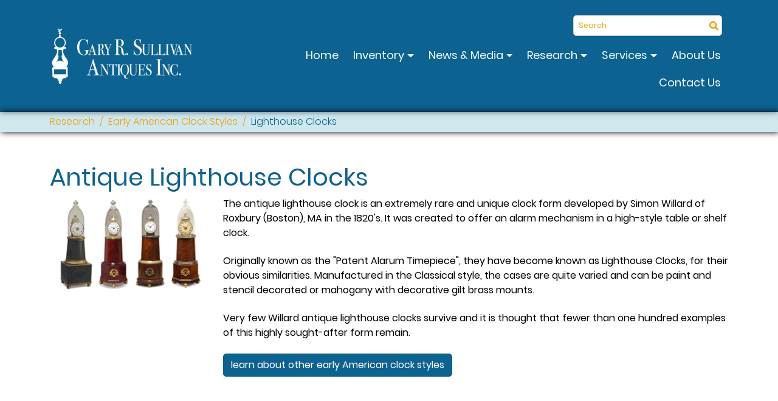

--- FILE ---
content_type: text/html; charset=utf-8
request_url: https://www.garysullivanantiques.com/Research/Early-American-Clock-Styles/Lighthouse-Clocks
body_size: 7677
content:
<!DOCTYPE html>
<html  lang="en-US">
<head id="Head">     
          <!-- Google Tag Manager -->
          <script>(function(w,d,s,l,i){w[l]=w[l]||[];w[l].push({'gtm.start':
          new Date().getTime(),event:'gtm.js'});var f=d.getElementsByTagName(s)[0],
          j=d.createElement(s),dl=l!='dataLayer'?'&l='+l:'';j.async=true;j.src=
          'https://www.googletagmanager.com/gtm.js?id='+i+dl;f.parentNode.insertBefore(j,f);
          })(window,document,'script','dataLayer','GTM-N8G5SQ8');</script>
          <!-- End Google Tag Manager -->
        <!-- Google Tag Manager -->
<script>(function(w,d,s,l,i){w[l]=w[l]||[];w[l].push({'gtm.start':
new Date().getTime(),event:'gtm.js'});var f=d.getElementsByTagName(s)[0],
j=d.createElement(s),dl=l!='dataLayer'?'&l='+l:'';j.async=true;j.src=
'https://www.googletagmanager.com/gtm.js?id='+i+dl;f.parentNode.insertBefore(j,f);
})(window,document,'script','dataLayer','GTM-N8G5SQ8');</script>
<!-- End Google Tag Manager --><meta content="text/html; charset=UTF-8" http-equiv="Content-Type" />
<meta name="REVISIT-AFTER" content="1 DAYS" />
<meta name="RATING" content="GENERAL" />
<meta name="RESOURCE-TYPE" content="DOCUMENT" />
<meta content="text/javascript" http-equiv="Content-Script-Type" />
<meta content="text/css" http-equiv="Content-Style-Type" />
<style>body {background-color:#fafffd;}</style><title>
	Antique Lighthouse Clocks
</title><meta id="MetaDescription" name="description" content="An overview and general information about antique lighthouse clocks." /><meta id="MetaKeywords" name="keywords" content="antique lighthouse clocks" /><meta id="MetaRobots" name="robots" content="INDEX, FOLLOW" /><link href="/DependencyHandler.axd/1fe452b7c5eb58a11f9e049ff9b0a7c4/637/css" type="text/css" rel="stylesheet"/><script src="/DependencyHandler.axd/8012a102bed63a54ad152b7b4736e220/637/js" type="text/javascript"></script><script src="/DependencyHandler.axd/71e8dd45f149b004dca3c271fbe2b0c3/637/js" defer="defer" type="text/javascript"></script><meta id="Vanjaro_Viewport" name="viewport" content="width=device-width, initial-scale=1, minimum-scale=1 user-scalable=0" /><meta id="SocialSharingLogo" property="og:image" content="/Portals/0/images/vanjaro_social.png" /><link id="HomeScreenIcon" rel="apple-touch-icon" href="/Portals/0/images/vanjaro_home.png" vj="true"></link><style type="text/css" vj="true">#ilblhv{float:left;margin-right:10px;margin-bottom:5px;}#ia4nj{margin-bottom:22px;}#ilupv{margin-bottom:22px;}#in1tc{margin-bottom:22px;}#ifx8l{text-align:center;}@media (max-width: 1199px){}@media (max-width: 575px){}</style><style type="text/css" vj="true" vjdataguid="20020077-89f8-468f-a488-017421ce5a0b">#inp2m-i1py{padding-top:25px;padding-bottom:25px;border-bottom-style:solid;border-bottom-width:0px;background-color:#0c6291;margin-top:0px;box-shadow:0 0 9px 0 black;}#inp2m-ihm34{text-align:left;align-self:center;}#inp2m-ixoig{text-align:right;}#i6kqa{margin-right:10px;}#isogt{margin-top:10px;text-align:right;display:block;}#i45xav{width:237px;height:33.875px;margin-top:-35px;}@media (max-width: 1199px){#isogt{display:inline-block;}}#inp2m-i87h0v{padding-bottom:0px;padding-top:0px;box-shadow:2px 0 10px 0 black;background-color:rgba(160,210,219,0.5);}#iw43uu{margin-left:0px;margin-top:0px;padding-bottom:5px;padding-top:4px;}#inp2m-ix2m17{align-self:center;}</style><style type="text/css" vj="true" vjdataguid="fe37ff48-2c99-4201-85fc-913cac94914d">#i2orf-im0uq{padding-top:0px;padding-bottom:0px;}#i2orf-igtuk{overflow:visible;background-position:center center;background-attachment:scroll;background-repeat:no-repeat;background-size:auto;background-image:none;}#i2orf-iafmo{overflow:visible;background-position:center center;background-attachment:scroll;background-repeat:no-repeat;background-size:auto;background-image:none;padding-top:10px;padding-bottom:10px;}#i2orf-iguhj{font-size:13px;color:black;}#i2orf-i08r4{text-align:right;}#i2orf-iq5f9k{color:black;}@media (max-width: 575px){#i2orf-iguhj{text-align:center;display:block;font-size:11px;}#i2orf-i08r4{text-align:center;}#i2orf-i1w7w{flex-direction:row-reverse;}#i2orf-iiunxp{flex-direction:column-reverse;}}</style><link rel='icon' href='/Portals/0/favicon.ico?ver=cxLzjckfJaRo2NPVNR3yQw%3d%3d' type='image/x-icon' /></head>
<body id="Body">     
					<!-- Google Tag Manager (noscript) --> 
					<noscript><iframe src="https://www.googletagmanager.com/ns.html?id=GTM-N8G5SQ8"
					height="0" width="0" style="display:none;visibility:hidden"></iframe></noscript>
					<!-- End Google Tag Manager (noscript) -->
				<!-- Google Tag Manager (noscript) -->
<noscript><iframe src="https://www.googletagmanager.com/ns.html?id=GTM-N8G5SQ8"
height="0" width="0" style="display:none;visibility:hidden"></iframe></noscript>
<!-- End Google Tag Manager (noscript) -->

    <form method="post" action="/Research/Early-American-Clock-Styles/Lighthouse-Clocks" id="Form" enctype="multipart/form-data">
<div class="aspNetHidden">
<input type="hidden" name="__EVENTTARGET" id="__EVENTTARGET" value="" />
<input type="hidden" name="__EVENTARGUMENT" id="__EVENTARGUMENT" value="" />
<input type="hidden" name="__VIEWSTATE" id="__VIEWSTATE" value="P4comktngRhwOeWP8kAWNwbr6PxcHH7DGSNMZUgn2QkwuQQSu7qYmb/UdBJhsY3R6GTPdSuRolgl0JzMtBUmpnO5SoIMAduHFSPjtg==" />
</div>

<script type="text/javascript">
//<![CDATA[
var theForm = document.forms['Form'];
if (!theForm) {
    theForm = document.Form;
}
function __doPostBack(eventTarget, eventArgument) {
    if (!theForm.onsubmit || (theForm.onsubmit() != false)) {
        theForm.__EVENTTARGET.value = eventTarget;
        theForm.__EVENTARGUMENT.value = eventArgument;
        theForm.submit();
    }
}
//]]>
</script>


<script src="/WebResource.axd?d=pynGkmcFUV0Ehk2DRaIXPv907Vh5jyJ4Jpncf62TB5edM7A645OtxHMzJW81&amp;t=638901382312636832" type="text/javascript"></script>


<script src="/ScriptResource.axd?d=NJmAwtEo3IpJVOeQ6cfp0wyWyfm_jXKpfcC3ZSUNqKHdP8pQROnDtzWsn4EKq00OGnaVtKHaWOiOnCgAyoJKmix9OImdlMzEvr3sXt52gY8_wgV0U5cS6W9jqPfsJ-obAVRL4Q2&amp;t=345ad968" type="text/javascript"></script>
<script src="/ScriptResource.axd?d=dwY9oWetJoLCi-VEPuXfQ-lFYCyhhYVtsGn5hD6SVsBL_0GyQFDSl-hG6dPQgBzj4-f8SRHDWoWl5xsPmXiZ1RdTLe243_hS1bemYy_LyUrPClnDPsBJkXQE1DxvODz-AFb8dOcvUUhmI20D0&amp;t=345ad968" type="text/javascript"></script>
<div class="aspNetHidden">

	<input type="hidden" name="__VIEWSTATEGENERATOR" id="__VIEWSTATEGENERATOR" value="CA0B0334" />
	<input type="hidden" name="__EVENTVALIDATION" id="__EVENTVALIDATION" value="SgxjtHVJrE7GdGLcr8M4XXavXijifkrPuOzx3Q6/hfnpD4nETFL7mPC/+QcaXSMLi7jrqHaLFHlzWiyfkx/6ot319mLkHG+Mc41Xc0wdz1ysJjs0" />
</div><script src="/DependencyHandler.axd/f79d1c408b70497a29153e130024cbb7/637/js" type="text/javascript"></script>
<script type="text/javascript">
//<![CDATA[
Sys.WebForms.PageRequestManager._initialize('ScriptManager', 'Form', [], [], [], 90, '');
//]]>
</script>

        
        
        <div id="dnn_ContentPane"><div class="vj-wrapper"><div id="vjEditor"><div data-guid="20020077-89f8-468f-a488-017421ce5a0b" id="inp2m" published=""><section id="inp2m-i1py" class="vj-section sm-border"><div id="inp2m-ibk9g" class="container"><div id="inp2m-i35y" class="row"><div id="inp2m-ihm34" class="col-sm-6 col-lg-3 align-self-center col-7"><div id="i45xav" class="align-ib">
<a href="https://www.garysullivanantiques.com/">
    <img class="img-fluid" alt="Gary Sullivan Antiques - Antique Clock Dealer - Antique Furniture Expert" title="Gary Sullivan Antiques - Antique Clock Dealer - Antique Furniture Expert" src="/Portals/0/logo.png?ver=SUpxfX4v41mq_riQy0ulZQ%3d%3d">
</a>
</div></div><div id="inp2m-ixoig" class="col-sm-6 col-lg-9 col-5"><div id="i6kqa" class="align-ib search-input-style-1 d-tablet-none d-mobile-landscape-none d-mobile-none"><div class="vanjarosearchinput" role="form">
    <label for="Search-searchkeywords" class="visually-hidden">Search</label>
    <input type="text" autofocus="autofocus" class="search_box form-control ui-autocomplete-input" placeholder="Search" onkeyup="Search.SearchResult();" name="search" onkeypress="Search.enterSearch(event, $(this), 'https://www.garysullivanantiques.com/Search-Results')" id="Search-searchkeywords"><div class="searchicon" onclick="Search.onclickSearch(event, $(this), 'https://www.garysullivanantiques.com/Search-Results')"><svg xmlns="http://www.w3.org/2000/svg" viewbox="0 0 512 512" width="15" height="15"><path d="M505 442.7L405.3 343c-4.5-4.5-10.6-7-17-7H372c27.6-35.3 44-79.7 44-128C416 93.1 322.9 0 208 0S0 93.1 0 208s93.1 208 208 208c48.3 0 92.7-16.4 128-44v16.3c0 6.4 2.5 12.5 7 17l99.7 99.7c9.4 9.4 24.6 9.4 33.9 0l28.3-28.3c9.4-9.4 9.4-24.6.1-34zM208 336c-70.7 0-128-57.2-128-128 0-70.7 57.2-128 128-128 70.7 0 128 57.2 128 128 0 70.7-57.2 128-128 128z"></path></svg></div>
</div>
</div><div id="isogt" alignment="right" styles="Style 2" class="align-ib menu-style-2">
<nav class="navbar navbar-expand-lg">

	<button class="navbar-toggler collapsed" type="button" onclick="InitHamburgerMenu($(this))" data-bs-toggle="collapse" data-bs-target="#DefaultMenu_134131974865168694" aria-controls="navbarSupportedContent" aria-expanded="false" aria-label="Toggle navigation">
		<svg class="opennav" xmlns="http://www.w3.org/2000/svg" viewbox="0 0 448 512" width="16" height="16"><path d="M16 132h416c8.837 0 16-7.163 16-16V76c0-8.837-7.163-16-16-16H16C7.163 60 0 67.163 0 76v40c0 8.837 7.163 16 16 16zm0 160h416c8.837 0 16-7.163 16-16v-40c0-8.837-7.163-16-16-16H16c-8.837 0-16 7.163-16 16v40c0 8.837 7.163 16 16 16zm0 160h416c8.837 0 16-7.163 16-16v-40c0-8.837-7.163-16-16-16H16c-8.837 0-16 7.163-16 16v40c0 8.837 7.163 16 16 16z"></path></svg>
		<svg class="closenav" xmlns="http://www.w3.org/2000/svg" viewbox="0 0 352 512" width="16" height="16"><path d="M242.72 256l100.07-100.07c12.28-12.28 12.28-32.19 0-44.48l-22.24-22.24c-12.28-12.28-32.19-12.28-44.48 0L176 189.28 75.93 89.21c-12.28-12.28-32.19-12.28-44.48 0L9.21 111.45c-12.28 12.28-12.28 32.19 0 44.48L109.28 256 9.21 356.07c-12.28 12.28-12.28 32.19 0 44.48l22.24 22.24c12.28 12.28 32.2 12.28 44.48 0L176 322.72l100.07 100.07c12.28 12.28 32.2 12.28 44.48 0l22.24-22.24c12.28-12.28 12.28-32.19 0-44.48L242.72 256z"></path></svg>
	</button>

	<div class="collapse navbar-collapse DefaultMenu scrollbar" id="DefaultMenu_134131974865168694">
		        <ul class="navbar-nav" id="navbar-menu">
                    <li class="first nav-item">
                            <a class="nav-link" href="https://www.garysullivanantiques.com/">Home</a>
                    </li>
                    <li class=" nav-item dropdown">
                            <a class="nav-link dropdown-toggle" href="https://www.garysullivanantiques.com/Inventory">
                                Inventory
                                <svg xmlns="http://www.w3.org/2000/svg" viewbox="0 0 192 512" width="22" height="22"><path d="M0 384.662V127.338c0-17.818 21.543-26.741 34.142-14.142l128.662 128.662c7.81 7.81 7.81 20.474 0 28.284L34.142 398.804C21.543 411.404 0 402.48 0 384.662z"></path></svg>
                            </a>
                                <ul class="dropdown-menu menulist">
                    <li class="dropdown-submenu">
                            <a class="dropdown-item menu-item" href="https://www.garysullivanantiques.com/Inventory/Antique-Clocks">
                                Antique Clocks
                                <svg xmlns="http://www.w3.org/2000/svg" viewbox="0 0 192 512" width="22" height="22"><path d="M0 384.662V127.338c0-17.818 21.543-26.741 34.142-14.142l128.662 128.662c7.81 7.81 7.81 20.474 0 28.284L34.142 398.804C21.543 411.404 0 402.48 0 384.662z"></path></svg>
                            </a>
                                <ul class="dropdown-menu menulist">
                    <li class="dropdown-item">
                            <a class="menu-item" href="https://www.garysullivanantiques.com/Inventory/Antique-Clocks/Banjo-Clocks">Banjo Clocks</a>
                    </li>
                    <li class="dropdown-item">
                            <a class="menu-item" href="https://www.garysullivanantiques.com/Inventory/Antique-Clocks/Bracket-Clocks">Bracket Clocks</a>
                    </li>
                    <li class="dropdown-item">
                            <a class="menu-item" href="https://www.garysullivanantiques.com/Inventory/Antique-Clocks/Dwarf-Clocks">Dwarf Clocks</a>
                    </li>
                    <li class="dropdown-item">
                            <a class="menu-item" href="https://www.garysullivanantiques.com/Inventory/Antique-Clocks/Grafton-Wall-Clocks">Grafton Wall Clocks</a>
                    </li>
                    <li class="dropdown-item">
                            <a class="menu-item" href="https://www.garysullivanantiques.com/Inventory/Antique-Clocks/Lighthouse-Clocks">Lighthouse Clocks</a>
                    </li>
                    <li class="dropdown-item">
                            <a class="menu-item" href="https://www.garysullivanantiques.com/Inventory/Antique-Clocks/Shelf-Clocks">Shelf Clocks</a>
                    </li>
                    <li class="dropdown-item">
                            <a class="menu-item" href="https://www.garysullivanantiques.com/Inventory/Antique-Clocks/Tall-Clocks">Tall Clocks</a>
                    </li>
                    <li class="dropdown-item">
                            <a class="menu-item" href="https://www.garysullivanantiques.com/Inventory/Antique-Clocks/Tavern-Clocks">Tavern Clocks</a>
                    </li>
                    <li class="dropdown-item">
                            <a class="menu-item" href="https://www.garysullivanantiques.com/Inventory/Antique-Clocks/Other-Clocks">Other Clocks</a>
                    </li>
        </ul>

                    </li>
                    <li class="dropdown-submenu">
                            <a class="dropdown-item menu-item" href="https://www.garysullivanantiques.com/Inventory/Antique-Furniture">
                                Antique Furniture
                                <svg xmlns="http://www.w3.org/2000/svg" viewbox="0 0 192 512" width="22" height="22"><path d="M0 384.662V127.338c0-17.818 21.543-26.741 34.142-14.142l128.662 128.662c7.81 7.81 7.81 20.474 0 28.284L34.142 398.804C21.543 411.404 0 402.48 0 384.662z"></path></svg>
                            </a>
                                <ul class="dropdown-menu menulist">
                    <li class="dropdown-item">
                            <a class="menu-item" href="https://www.garysullivanantiques.com/Inventory/Antique-Furniture/Chairs">Chairs</a>
                    </li>
                    <li class="dropdown-item">
                            <a class="menu-item" href="https://www.garysullivanantiques.com/Inventory/Antique-Furniture/Chests">Chests</a>
                    </li>
                    <li class="dropdown-item">
                            <a class="menu-item" href="https://www.garysullivanantiques.com/Inventory/Antique-Furniture/Cupboards-Sideboards-and-Servers">Cupboards, Sideboards and Servers</a>
                    </li>
                    <li class="dropdown-item">
                            <a class="menu-item" href="https://www.garysullivanantiques.com/Inventory/Antique-Furniture/Desks">Desks</a>
                    </li>
                    <li class="dropdown-item">
                            <a class="menu-item" href="https://www.garysullivanantiques.com/Inventory/Antique-Furniture/Tables-and-Stands">Tables and Stands</a>
                    </li>
                    <li class="dropdown-item">
                            <a class="menu-item" href="https://www.garysullivanantiques.com/Inventory/Antique-Furniture/Accessories">Accessories</a>
                    </li>
                    <li class="dropdown-item">
                            <a class="menu-item" href="https://www.garysullivanantiques.com/Inventory/Antique-Furniture/Other-Antique-Furniture">Other Antique Furniture</a>
                    </li>
        </ul>

                    </li>
        </ul>

                    </li>
                    <li class=" nav-item dropdown">
                            <a class="nav-link dropdown-toggle" href="https://www.garysullivanantiques.com/News-Media">
                                News &amp; Media
                                <svg xmlns="http://www.w3.org/2000/svg" viewbox="0 0 192 512" width="22" height="22"><path d="M0 384.662V127.338c0-17.818 21.543-26.741 34.142-14.142l128.662 128.662c7.81 7.81 7.81 20.474 0 28.284L34.142 398.804C21.543 411.404 0 402.48 0 384.662z"></path></svg>
                            </a>
                                <ul class="dropdown-menu menulist">
                    <li class="dropdown-item">
                            <a class="menu-item" href="https://www.garysullivanantiques.com/News-Media/Our-Advertisements">Our Advertisements</a>
                    </li>
        </ul>

                    </li>
                    <li class=" nav-item dropdown">
                            <a class="nav-link dropdown-toggle" href="https://www.garysullivanantiques.com/Research">
                                Research
                                <svg xmlns="http://www.w3.org/2000/svg" viewbox="0 0 192 512" width="22" height="22"><path d="M0 384.662V127.338c0-17.818 21.543-26.741 34.142-14.142l128.662 128.662c7.81 7.81 7.81 20.474 0 28.284L34.142 398.804C21.543 411.404 0 402.48 0 384.662z"></path></svg>
                            </a>
                                <ul class="dropdown-menu menulist">
                    <li class="dropdown-submenu">
                            <a class="dropdown-item menu-item" href="https://www.garysullivanantiques.com/Research/Early-American-Clock-Styles">
                                Early American Clock Styles
                                <svg xmlns="http://www.w3.org/2000/svg" viewbox="0 0 192 512" width="22" height="22"><path d="M0 384.662V127.338c0-17.818 21.543-26.741 34.142-14.142l128.662 128.662c7.81 7.81 7.81 20.474 0 28.284L34.142 398.804C21.543 411.404 0 402.48 0 384.662z"></path></svg>
                            </a>
                                <ul class="dropdown-menu menulist">
                    <li class="dropdown-item">
                            <a class="menu-item" href="https://www.garysullivanantiques.com/Research/Early-American-Clock-Styles/Antique-Grandfather-Clocks">Antique Grandfather Clocks</a>
                    </li>
                    <li class="dropdown-item">
                            <a class="menu-item" href="https://www.garysullivanantiques.com/Research/Early-American-Clock-Styles/Banjo-Clocks">Banjo Clocks</a>
                    </li>
                    <li class="dropdown-item">
                            <a class="menu-item" href="https://www.garysullivanantiques.com/Research/Early-American-Clock-Styles/Lighthouse-Clocks">Lighthouse Clocks</a>
                    </li>
                    <li class="dropdown-item">
                            <a class="menu-item" href="https://www.garysullivanantiques.com/Research/Early-American-Clock-Styles/Dwarf-Clocks">Dwarf Clocks</a>
                    </li>
                    <li class="dropdown-item">
                            <a class="menu-item" href="https://www.garysullivanantiques.com/Research/Early-American-Clock-Styles/Bracket-Clocks">Bracket Clocks</a>
                    </li>
                    <li class="dropdown-item">
                            <a class="menu-item" href="https://www.garysullivanantiques.com/Research/Early-American-Clock-Styles/Mass-Shelf-Clocks">Mass. Shelf Clocks</a>
                    </li>
                    <li class="dropdown-item">
                            <a class="menu-item" href="https://www.garysullivanantiques.com/Research/Early-American-Clock-Styles/Grafton-Wall-Clocks">Grafton Wall Clocks</a>
                    </li>
                    <li class="dropdown-item">
                            <a class="menu-item" href="https://www.garysullivanantiques.com/Research/Early-American-Clock-Styles/Tavern-Clocks">Tavern Clocks</a>
                    </li>
                    <li class="dropdown-item">
                            <a class="menu-item" href="https://www.garysullivanantiques.com/Research/Early-American-Clock-Styles/Mirror-Clocks">Mirror Clocks</a>
                    </li>
        </ul>

                    </li>
                    <li class="dropdown-submenu">
                            <a class="dropdown-item menu-item" href="https://www.garysullivanantiques.com/Research/Early-American-Clockmakers">
                                Early American Clockmakers
                                <svg xmlns="http://www.w3.org/2000/svg" viewbox="0 0 192 512" width="22" height="22"><path d="M0 384.662V127.338c0-17.818 21.543-26.741 34.142-14.142l128.662 128.662c7.81 7.81 7.81 20.474 0 28.284L34.142 398.804C21.543 411.404 0 402.48 0 384.662z"></path></svg>
                            </a>
                                <ul class="dropdown-menu menulist">
                    <li class="dropdown-item">
                            <a class="menu-item" href="https://www.garysullivanantiques.com/Research/Early-American-Clockmakers/Simon-Willard">Simon Willard</a>
                    </li>
                    <li class="dropdown-item">
                            <a class="menu-item" href="https://www.garysullivanantiques.com/Research/Early-American-Clockmakers/Aaron-Willard">Aaron Willard</a>
                    </li>
                    <li class="dropdown-item">
                            <a class="menu-item" href="https://www.garysullivanantiques.com/Research/Early-American-Clockmakers/Joshua-Wilder">Joshua Wilder</a>
                    </li>
                    <li class="dropdown-item">
                            <a class="menu-item" href="https://www.garysullivanantiques.com/Research/Early-American-Clockmakers/John-Bailey-II">John Bailey II</a>
                    </li>
                    <li class="dropdown-item">
                            <a class="menu-item" href="https://www.garysullivanantiques.com/Research/Early-American-Clockmakers/Reuben-Tower">Reuben Tower</a>
                    </li>
        </ul>

                    </li>
                    <li class="dropdown-item">
                            <a class="menu-item" href="https://www.garysullivanantiques.com/Research/Tall-Case-Clock-Terminology">Tall Case Clock Terminology</a>
                    </li>
                    <li class="dropdown-item">
                            <a class="menu-item" href="https://www.garysullivanantiques.com/Research/Banjo-Clock-Terminology">Banjo Clock Terminology</a>
                    </li>
                    <li class="dropdown-item">
                            <a class="menu-item" href="https://www.garysullivanantiques.com/Research/Resources-Links">Resources / Links</a>
                    </li>
        </ul>

                    </li>
                    <li class=" nav-item dropdown">
                            <a class="nav-link dropdown-toggle" href="https://www.garysullivanantiques.com/Services">
                                Services
                                <svg xmlns="http://www.w3.org/2000/svg" viewbox="0 0 192 512" width="22" height="22"><path d="M0 384.662V127.338c0-17.818 21.543-26.741 34.142-14.142l128.662 128.662c7.81 7.81 7.81 20.474 0 28.284L34.142 398.804C21.543 411.404 0 402.48 0 384.662z"></path></svg>
                            </a>
                                <ul class="dropdown-menu menulist">
                    <li class="dropdown-item">
                            <a class="menu-item" href="https://www.garysullivanantiques.com/Services/Instructional-Videos">Instructional Videos</a>
                    </li>
        </ul>

                    </li>
                    <li class=" nav-item">
                            <a class="nav-link" href="https://www.garysullivanantiques.com/About-Us">About Us</a>
                    </li>
                    <li class="last nav-item">
                            <a class="nav-link" href="https://www.garysullivanantiques.com/Contact-Us">Contact Us</a>
                    </li>
        </ul>

	</div>
</nav>
</div></div></div></div></section><section id="inp2m-i87h0v" class="vj-section"><div id="inp2m-iewc1t" class="container"><div id="inp2m-icj4yz" class="row"><div id="inp2m-ix2m17" class="col-xl-12 col-md-12 col-sm-12 col-12"><div alignment="none" styles="Style 1" id="iw43uu" class="align-ib breadcrumb-style-1">
<div class="vj-breadcrumb">
    <nav aria-label="breadcrumb" class="nav-breadcrumb">
        <ol class="breadcrumb">
                    <li class="breadcrumb-item" itemprop="name">
                        <a href="https://www.garysullivanantiques.com/Research" itemprop="item"><span itemprop="name">Research</span></a>
                    </li>
                    <li class="breadcrumb-item" itemprop="name">
                        <a href="https://www.garysullivanantiques.com/Research/Early-American-Clock-Styles" itemprop="item"><span itemprop="name">Early American Clock Styles</span></a>
                    </li>
                    <li class="breadcrumb-item active" itemprop="name">Lighthouse Clocks</li>
        </ol>
    </nav>
</div></div></div></div></div>
				</section></div><section id="ihtp1" class="vj-section"><div id="iwfwuf" class="container"><div class="row"><div class="col-xl-12 col-md-12 col-sm-12 col-12"><h1 id="ijyt5a" class="vj-heading text-primary head-style-1">Antique Lighthouse Clocks</h1></div></div></div><div id="i9yqqv" class="container"><div class="row"><div id="ifx8l" class="col-xl-3 col-md-3 col-sm-3 col-12"><div class="image-box"><span class="image-frame"><picture class="picture-box"><img draggable="true" src="/Portals/0/clockstyles/grslhl.gif" alt="antique lighthouse clocks" longdesc="antique lighthouse clocks" id="ilblhv" class="img-fluid"></picture></span></div></div><div id="iwkqu" class="col-xl-9 col-md-9 col-sm-9 col-12"><div id="ia4nj" class="vj-text text-dark paragraph-style-1">The antique lighthouse clock is an extremely rare and unique clock form developed by Simon Willard of Roxbury (Boston), MA in the 1820&#039;s. It was created to offer an alarm mechanism in a high-style table or shelf clock. </div><div id="in1tc" class="vj-text text-dark paragraph-style-1">Originally known as the &quot;Patent Alarum Timepiece&quot;, they have become known as Lighthouse Clocks, for their obvious similarities. Manufactured in the Classical style, the cases are quite varied and can be paint and stencil decorated or mahogany with decorative gilt brass mounts. </div><div id="ilupv" class="vj-text text-dark paragraph-style-1">Very few Willard antique lighthouse clocks survive and it is thought that fewer than one hundred examples of this highly sought-after form remain.</div><div class="button-box"><a role="button" href="/Research/Early-American-Clock-Styles" id="iigxm" class="btn btn-primary button-style-1">learn about other early American clock styles</a></div></div></div></div>
				</section><div data-guid="fe37ff48-2c99-4201-85fc-913cac94914d" id="i2orf" published=""><section id="i2orf-im0uq" class="vj-section"><section id="i2orf-igtuk" class="vj-section i4nf bg-primary"><div id="i2orf-itfz6d" class="container"><div class="row" id="ip8vp"><div class="col-12 col-xl-12 col-md-12 col-sm-12" id="i4wvc8"><div id="i2orf-iq5f9k" class="vj-text paragraph-style-1 text-light">Gary R. Sullivan Antiques Inc. buys, sells and brokers fine and rare examples of antique clocks and early American furniture, including fine antique tall case clocks, banjo clocks, and dwarf clocks.</div></div></div></div></section><section id="i2orf-iafmo" class="vj-section i4nf bg-quaternary"><div id="i2orf-i1w7w" class="container"><div id="i2orf-iiunxp" class="row"><div id="i2orf-iiivp" class="col-lg-6 col-sm-6 col-12 align-self-center"><div id="i2orf-iguhj" class="vj-text paragraph-style-1 text-light">© Copyright 2024 by Gary R. Sullivan Antiques Inc.</div></div><div id="i2orf-i08r4" class="col-lg-6 col-sm-6 col-12 align-self-center"><a href="/site/terms" id="i2orf-iazrd" class="link"></a><a href="/site/privacy" id="i2orf-itjdh" class="link"></a></div></div></div></section></section></div></div></div></div>
        <input name="ScrollTop" type="hidden" id="ScrollTop" />
        <input name="__dnnVariable" type="hidden" id="__dnnVariable" autocomplete="off" value="`{`__scdoff`:`1`,`sf_siteRoot`:`/`,`sf_tabId`:`149`}" />
        <input name="__RequestVerificationToken" type="hidden" value="4hmMwecG2LGB-1310LWnVOX23as6WhUwH-JgX68IX2Hbtvew45VNwmMeSazkV_xI-u6rQQ2" /><script src="/DependencyHandler.axd/3d2137250b522ef4b93c769a9393cfa3/637/js" defer="defer" type="text/javascript"></script>
    </form>
    <!--CDF(Javascript|/DesktopModules/Vanjaro/UXManager/Extensions/Block/SearchInput/Resources/Scripts/SearchInput.js|DnnPageHeaderProvider|15764)--><!--CDF(Javascript|/DesktopModules/Vanjaro/Common/Frameworks/jQuery/Plugins/Autocomplete/1.0.7/js/jquery.auto-complete.min.js|DnnPageHeaderProvider|15765)--><!--CDF(Javascript|/DesktopModules/Vanjaro/Common/Frameworks/Toastr/2.1.4/js/toastr.min.js|DnnPageHeaderProvider|15766)--><!--CDF(Css|/DesktopModules/Vanjaro/UXManager/Extensions/Block/SearchInput/Resources/Stylesheets/SearchInput.css|DnnPageHeaderProvider|101)--><!--CDF(Css|/DesktopModules/Vanjaro/Common/Frameworks/jQuery/Plugins/Autocomplete/1.0.7/css/jquery.auto-complete.css|DnnPageHeaderProvider|101)--><!--CDF(Css|/DesktopModules/Vanjaro/Common/Frameworks/Toastr/2.1.4/css/toastr.min.css|DnnPageHeaderProvider|101)--><!--CDF(Css|/Portals/0/portal.css|DnnPageHeaderProvider|35)--><!--CDF(Css|/Portals/0/vThemes/Basic/Theme.css|DnnPageHeaderProvider|0)--><!--CDF(Css|/Portals/_default/Skins/Vanjaro/Resources/css/skin.css|DnnPageHeaderProvider|1)--><!--CDF(Javascript|/Portals/_default/Skins/Vanjaro/Resources/js/skin.min.js|DnnFormBottomProvider|2)--><!--CDF(Javascript|/DesktopModules/Vanjaro/Common/Frameworks/Bootstrap/5.0.0/js/bootstrap.bundle.min.js|DnnPageHeaderProvider|15767)--><!--CDF(Javascript|/js/dnn.js|DnnBodyProvider|12)--><!--CDF(Javascript|/js/dnn.servicesframework.js|DnnBodyProvider|100)--><!--CDF(Javascript|/Resources/libraries/jQuery/03_07_01/jquery.js|DnnPageHeaderProvider|5)--><!--CDF(Javascript|/Resources/libraries/jQuery-Migrate/03_04_01/jquery-migrate.js|DnnPageHeaderProvider|6)-->
    
</body>
</html>


--- FILE ---
content_type: text/css
request_url: https://www.garysullivanantiques.com/DependencyHandler.axd/1fe452b7c5eb58a11f9e049ff9b0a7c4/637/css
body_size: 38714
content:

@charset "UTF-8";@font-face{font-family:"Poppins";font-style:normal;font-weight:300;src:local("Poppins Light"),local("Poppins-Light"),url("/Portals/_default/vThemes/Basic/fonts/pxiByp8kv8JHgFVrLDz8Z11lFc-K.woff2") format("woff2");unicode-range:U+0900-097F,U+1CD0-1CF6,U+1CF8-1CF9,U+200C-200D,U+20A8,U+20B9,U+25CC,U+A830-A839,U+A8E0-A8FB;}@font-face{font-family:"Poppins";font-style:normal;font-weight:300;src:local("Poppins Light"),local("Poppins-Light"),url("/Portals/_default/vThemes/Basic/fonts/pxiByp8kv8JHgFVrLDz8Z1JlFc-K.woff2") format("woff2");unicode-range:U+0100-024F,U+0259,U+1E00-1EFF,U+2020,U+20A0-20AB,U+20AD-20CF,U+2113,U+2C60-2C7F,U+A720-A7FF;}@font-face{font-family:"Poppins";font-style:normal;font-weight:300;src:local("Poppins Light"),local("Poppins-Light"),url("/Portals/_default/vThemes/Basic/fonts/pxiByp8kv8JHgFVrLDz8Z1xlFQ.woff2") format("woff2");unicode-range:U+0000-00FF,U+0131,U+0152-0153,U+02BB-02BC,U+02C6,U+02DA,U+02DC,U+2000-206F,U+2074,U+20AC,U+2122,U+2191,U+2193,U+2212,U+2215,U+FEFF,U+FFFD;}@font-face{font-family:"Poppins";font-style:normal;font-weight:400;src:local("Poppins Regular"),local("Poppins-Regular"),url("/Portals/_default/vThemes/Basic/fonts/pxiEyp8kv8JHgFVrJJbecmNE.woff2") format("woff2");unicode-range:U+0900-097F,U+1CD0-1CF6,U+1CF8-1CF9,U+200C-200D,U+20A8,U+20B9,U+25CC,U+A830-A839,U+A8E0-A8FB;}@font-face{font-family:"Poppins";font-style:normal;font-weight:400;src:local("Poppins Regular"),local("Poppins-Regular"),url("/Portals/_default/vThemes/Basic/fonts/pxiEyp8kv8JHgFVrJJnecmNE.woff2") format("woff2");unicode-range:U+0100-024F,U+0259,U+1E00-1EFF,U+2020,U+20A0-20AB,U+20AD-20CF,U+2113,U+2C60-2C7F,U+A720-A7FF;}@font-face{font-family:"Poppins";font-style:normal;font-weight:400;src:local("Poppins Regular"),local("Poppins-Regular"),url("/Portals/_default/vThemes/Basic/fonts/pxiEyp8kv8JHgFVrJJfecg.woff2") format("woff2");unicode-range:U+0000-00FF,U+0131,U+0152-0153,U+02BB-02BC,U+02C6,U+02DA,U+02DC,U+2000-206F,U+2074,U+20AC,U+2122,U+2191,U+2193,U+2212,U+2215,U+FEFF,U+FFFD;}@font-face{font-family:"Poppins";font-style:normal;font-weight:500;src:local("Poppins Medium"),local("Poppins-Medium"),url("/Portals/_default/vThemes/Basic/fonts/pxiByp8kv8JHgFVrLGT9Z11lFc-K.woff2") format("woff2");unicode-range:U+0900-097F,U+1CD0-1CF6,U+1CF8-1CF9,U+200C-200D,U+20A8,U+20B9,U+25CC,U+A830-A839,U+A8E0-A8FB;}@font-face{font-family:"Poppins";font-style:normal;font-weight:500;src:local("Poppins Medium"),local("Poppins-Medium"),url("/Portals/_default/vThemes/Basic/fonts/pxiByp8kv8JHgFVrLGT9Z1JlFc-K.woff2") format("woff2");unicode-range:U+0100-024F,U+0259,U+1E00-1EFF,U+2020,U+20A0-20AB,U+20AD-20CF,U+2113,U+2C60-2C7F,U+A720-A7FF;}@font-face{font-family:"Poppins";font-style:normal;font-weight:500;src:local("Poppins Medium"),local("Poppins-Medium"),url("/Portals/_default/vThemes/Basic/fonts/pxiByp8kv8JHgFVrLGT9Z1xlFQ.woff2") format("woff2");unicode-range:U+0000-00FF,U+0131,U+0152-0153,U+02BB-02BC,U+02C6,U+02DA,U+02DC,U+2000-206F,U+2074,U+20AC,U+2122,U+2191,U+2193,U+2212,U+2215,U+FEFF,U+FFFD;}@font-face{font-family:"Poppins";font-style:normal;font-weight:600;src:local("Poppins SemiBold"),local("Poppins-SemiBold"),url("/Portals/_default/vThemes/Basic/fonts/pxiByp8kv8JHgFVrLEj6Z11lFc-K.woff2") format("woff2");unicode-range:U+0900-097F,U+1CD0-1CF6,U+1CF8-1CF9,U+200C-200D,U+20A8,U+20B9,U+25CC,U+A830-A839,U+A8E0-A8FB;}@font-face{font-family:"Poppins";font-style:normal;font-weight:600;src:local("Poppins SemiBold"),local("Poppins-SemiBold"),url("/Portals/_default/vThemes/Basic/fonts/pxiByp8kv8JHgFVrLEj6Z1JlFc-K.woff2") format("woff2");unicode-range:U+0100-024F,U+0259,U+1E00-1EFF,U+2020,U+20A0-20AB,U+20AD-20CF,U+2113,U+2C60-2C7F,U+A720-A7FF;}@font-face{font-family:"Poppins";font-style:normal;font-weight:600;src:local("Poppins SemiBold"),local("Poppins-SemiBold"),url("/Portals/_default/vThemes/Basic/fonts/pxiByp8kv8JHgFVrLEj6Z1xlFQ.woff2") format("woff2");unicode-range:U+0000-00FF,U+0131,U+0152-0153,U+02BB-02BC,U+02C6,U+02DA,U+02DC,U+2000-206F,U+2074,U+20AC,U+2122,U+2191,U+2193,U+2212,U+2215,U+FEFF,U+FFFD;}@font-face{font-family:"Poppins";font-style:normal;font-weight:700;src:local("Poppins Bold"),local("Poppins-Bold"),url("/Portals/_default/vThemes/Basic/fonts/pxiByp8kv8JHgFVrLCz7Z11lFc-K.woff2") format("woff2");unicode-range:U+0900-097F,U+1CD0-1CF6,U+1CF8-1CF9,U+200C-200D,U+20A8,U+20B9,U+25CC,U+A830-A839,U+A8E0-A8FB;}@font-face{font-family:"Poppins";font-style:normal;font-weight:700;src:local("Poppins Bold"),local("Poppins-Bold"),url("/Portals/_default/vThemes/Basic/fonts/pxiByp8kv8JHgFVrLCz7Z1JlFc-K.woff2") format("woff2");unicode-range:U+0100-024F,U+0259,U+1E00-1EFF,U+2020,U+20A0-20AB,U+20AD-20CF,U+2113,U+2C60-2C7F,U+A720-A7FF;}@font-face{font-family:"Poppins";font-style:normal;font-weight:700;src:local("Poppins Bold"),local("Poppins-Bold"),url("/Portals/_default/vThemes/Basic/fonts/pxiByp8kv8JHgFVrLCz7Z1xlFQ.woff2") format("woff2");unicode-range:U+0000-00FF,U+0131,U+0152-0153,U+02BB-02BC,U+02C6,U+02DA,U+02DC,U+2000-206F,U+2074,U+20AC,U+2122,U+2191,U+2193,U+2212,U+2215,U+FEFF,U+FFFD;}:root{--bs-blue:#0c6291;--bs-indigo:#6610f2;--bs-purple:#6f42c1;--bs-pink:#d63384;--bs-red:#dc3545;--bs-orange:#fd7e14;--bs-yellow:#ffc107;--bs-green:#198754;--bs-teal:#20c997;--bs-cyan:#0dcaf0;--bs-white:#fff;--bs-gray:#f49d00;--bs-gray-dark:#343a40;--bs-gray-100:#f8f9fa;--bs-gray-200:#e9ecef;--bs-gray-300:#dee2e6;--bs-gray-400:#ced4da;--bs-gray-500:#adb5bd;--bs-gray-600:#f49d00;--bs-gray-700:#495057;--bs-gray-800:#343a40;--bs-gray-900:#212529;--bs-primary:#0c6291;--bs-secondary:#f49d00;--bs-success:#28a745;--bs-info:#17a2b8;--bs-warning:#ffc107;--bs-danger:#dc3545;--bs-light:#fafffd;--bs-dark:black;--bs-primary-rgb:12,98,145;--bs-secondary-rgb:244,157,0;--bs-success-rgb:40,167,69;--bs-info-rgb:23,162,184;--bs-warning-rgb:255,193,7;--bs-danger-rgb:220,53,69;--bs-light-rgb:250,255,253;--bs-dark-rgb:0,0,0;--bs-white-rgb:255,255,255;--bs-black-rgb:0,0,0;--bs-body-rgb:33,37,41;--bs-font-sans-serif:system-ui,-apple-system,"Segoe UI",Roboto,"Helvetica Neue",Arial,"Noto Sans","Liberation Sans",sans-serif,"Apple Color Emoji","Segoe UI Emoji","Segoe UI Symbol","Noto Color Emoji";--bs-font-monospace:SFMono-Regular,Menlo,Monaco,Consolas,"Liberation Mono","Courier New",monospace;--bs-gradient:linear-gradient(180deg,rgba(255,255,255,0.15),rgba(255,255,255,0));--bs-body-font-family:var(--bs-font-sans-serif);--bs-body-font-size:1rem;--bs-body-font-weight:400;--bs-body-line-height:1.5;--bs-body-color:#212529;--bs-body-bg:#fff;}*,*::before,*::after{box-sizing:border-box;}@media (prefers-reduced-motion:no-preference){:root{scroll-behavior:smooth;}}body{margin:0;font-family:var(--bs-body-font-family);font-size:var(--bs-body-font-size);font-weight:var(--bs-body-font-weight);line-height:var(--bs-body-line-height);color:var(--bs-body-color);text-align:var(--bs-body-text-align);background-color:var(--bs-body-bg);-webkit-text-size-adjust:100%;-webkit-tap-highlight-color:rgba(0,0,0,0);}hr{margin:1rem 0;color:inherit;background-color:currentColor;border:0;opacity:0.25;}hr:not([size]){height:1px;}h6,.h6,h5,.h5,h4,.h4,h3,.h3,h2,.h2,h1,.h1{margin-top:0;margin-bottom:0.5rem;font-weight:500;line-height:1.2;}h1,.h1{font-size:calc(1.375rem + 1.5vw);}@media (min-width:1200px){h1,.h1{font-size:2.5rem;}}h2,.h2{font-size:calc(1.325rem + 0.9vw);}@media (min-width:1200px){h2,.h2{font-size:2rem;}}h3,.h3{font-size:calc(1.3rem + 0.6vw);}@media (min-width:1200px){h3,.h3{font-size:1.75rem;}}h4,.h4{font-size:calc(1.275rem + 0.3vw);}@media (min-width:1200px){h4,.h4{font-size:1.5rem;}}h5,.h5{font-size:1.25rem;}h6,.h6{font-size:1rem;}p{margin-top:0;margin-bottom:1rem;}abbr[title],abbr[data-bs-original-title]{text-decoration:underline dotted;cursor:help;text-decoration-skip-ink:none;}address{margin-bottom:1rem;font-style:normal;line-height:inherit;}ol,ul{padding-left:2rem;}ol,ul,dl{margin-top:0;margin-bottom:1rem;}ol ol,ul ul,ol ul,ul ol{margin-bottom:0;}dt{font-weight:700;}dd{margin-bottom:0.5rem;margin-left:0;}blockquote{margin:0 0 1rem;}b,strong{font-weight:bolder;}small,.small{font-size:0.875em;}mark,.mark{padding:0.2em;background-color:#fcf8e3;}sub,sup{position:relative;font-size:0.75em;line-height:0;vertical-align:baseline;}sub{bottom:-0.25em;}sup{top:-0.5em;}a{color:#0c6291;text-decoration:underline;}a:hover{color:#0a4e74;}a:not([href]):not([class]),a:not([href]):not([class]):hover{color:inherit;text-decoration:none;}pre,code,kbd,samp{font-family:var(--bs-font-monospace);font-size:1em;direction:ltr ;unicode-bidi:bidi-override;}pre{display:block;margin-top:0;margin-bottom:1rem;overflow:auto;font-size:0.875em;}pre code{font-size:inherit;color:inherit;word-break:normal;}code{font-size:0.875em;color:#d63384;word-wrap:break-word;}a > code{color:inherit;}kbd{padding:0.2rem 0.4rem;font-size:0.875em;color:#fff;background-color:#212529;border-radius:0.2rem;}kbd kbd{padding:0;font-size:1em;font-weight:700;}figure{margin:0 0 1rem;}img,svg{vertical-align:middle;}table{caption-side:bottom;border-collapse:collapse;}caption{padding-top:0.5rem;padding-bottom:0.5rem;color:#f49d00;text-align:left;}th{text-align:inherit;text-align:-webkit-match-parent;}thead,tbody,tfoot,tr,td,th{border-color:inherit;border-style:solid;border-width:0;}label{display:inline-block;}button{border-radius:0;}button:focus:not(:focus-visible){outline:0;}input,button,select,optgroup,textarea{margin:0;font-family:inherit;font-size:inherit;line-height:inherit;}button,select{text-transform:none;}[role=button]{cursor:pointer;}select{word-wrap:normal;}select:disabled{opacity:1;}[list]::-webkit-calendar-picker-indicator{display:none;}button,[type=button],[type=reset],[type=submit]{-webkit-appearance:button;}button:not(:disabled),[type=button]:not(:disabled),[type=reset]:not(:disabled),[type=submit]:not(:disabled){cursor:pointer;}::-moz-focus-inner{padding:0;border-style:none;}textarea{resize:vertical;}fieldset{min-width:0;padding:0;margin:0;border:0;}legend{float:left;width:100%;padding:0;margin-bottom:0.5rem;font-size:calc(1.275rem + 0.3vw);line-height:inherit;}@media (min-width:1200px){legend{font-size:1.5rem;}}legend + *{clear:left;}::-webkit-datetime-edit-fields-wrapper,::-webkit-datetime-edit-text,::-webkit-datetime-edit-minute,::-webkit-datetime-edit-hour-field,::-webkit-datetime-edit-day-field,::-webkit-datetime-edit-month-field,::-webkit-datetime-edit-year-field{padding:0;}::-webkit-inner-spin-button{height:auto;}[type=search]{outline-offset:-2px;-webkit-appearance:textfield;}::-webkit-search-decoration{-webkit-appearance:none;}::-webkit-color-swatch-wrapper{padding:0;}::file-selector-button{font:inherit;}::-webkit-file-upload-button{font:inherit;-webkit-appearance:button;}output{display:inline-block;}iframe{border:0;}summary{display:list-item;cursor:pointer;}progress{vertical-align:baseline;}[hidden]{display:none !important;}.lead{font-size:1.25rem;font-weight:300;}.display-1{font-size:calc(1.625rem + 4.5vw);font-weight:300;line-height:1.2;}@media (min-width:1200px){.display-1{font-size:5rem;}}.display-2{font-size:calc(1.575rem + 3.9vw);font-weight:300;line-height:1.2;}@media (min-width:1200px){.display-2{font-size:4.5rem;}}.display-3{font-size:calc(1.525rem + 3.3vw);font-weight:300;line-height:1.2;}@media (min-width:1200px){.display-3{font-size:4rem;}}.display-4{font-size:calc(1.475rem + 2.7vw);font-weight:300;line-height:1.2;}@media (min-width:1200px){.display-4{font-size:3.5rem;}}.display-5{font-size:calc(1.425rem + 2.1vw);font-weight:300;line-height:1.2;}@media (min-width:1200px){.display-5{font-size:3rem;}}.display-6{font-size:calc(1.375rem + 1.5vw);font-weight:300;line-height:1.2;}@media (min-width:1200px){.display-6{font-size:2.5rem;}}.list-unstyled{padding-left:0;list-style:none;}.list-inline{padding-left:0;list-style:none;}.list-inline-item{display:inline-block;}.list-inline-item:not(:last-child){margin-right:0.5rem;}.initialism{font-size:0.875em;text-transform:uppercase;}.blockquote{margin-bottom:1rem;font-size:1.25rem;}.blockquote > :last-child{margin-bottom:0;}.blockquote-footer{margin-top:-1rem;margin-bottom:1rem;font-size:0.875em;color:#f49d00;}.blockquote-footer::before{content:"— ";}.img-fluid{max-width:100%;height:auto;}.img-thumbnail{padding:0.25rem;background-color:#fff;border:1px solid #dee2e6;border-radius:0.25rem;max-width:100%;height:auto;}.figure{display:inline-block;}.figure-img{margin-bottom:0.5rem;line-height:1;}.figure-caption{font-size:0.875em;color:#f49d00;}.container,.container-fluid,.container-xxl,.container-xl,.container-lg,.container-md,.container-sm{width:100%;padding-right:var(--bs-gutter-x,0.75rem);padding-left:var(--bs-gutter-x,0.75rem);margin-right:auto;margin-left:auto;}@media (min-width:576px){.container-sm,.container{max-width:540px;}}@media (min-width:768px){.container-md,.container-sm,.container{max-width:720px;}}@media (min-width:992px){.container-lg,.container-md,.container-sm,.container{max-width:960px;}}@media (min-width:1200px){.container-xl,.container-lg,.container-md,.container-sm,.container{max-width:1140px;}}@media (min-width:1400px){.container-xxl,.container-xl,.container-lg,.container-md,.container-sm,.container{max-width:1320px;}}.row{--bs-gutter-x:1.5rem;--bs-gutter-y:0;display:flex;flex-wrap:wrap;margin-top:calc(var(--bs-gutter-y) * -1);margin-right:calc(var(--bs-gutter-x) * -.5);margin-left:calc(var(--bs-gutter-x) * -.5);}.row > *{flex-shrink:0;width:100%;max-width:100%;padding-right:calc(var(--bs-gutter-x) * .5);padding-left:calc(var(--bs-gutter-x) * .5);margin-top:var(--bs-gutter-y);}.col{flex:1 0 0%;}.row-cols-auto > *{flex:0 0 auto;width:auto;}.row-cols-1 > *{flex:0 0 auto;width:100%;}.row-cols-2 > *{flex:0 0 auto;width:50%;}.row-cols-3 > *{flex:0 0 auto;width:33.3333333333%;}.row-cols-4 > *{flex:0 0 auto;width:25%;}.row-cols-5 > *{flex:0 0 auto;width:20%;}.row-cols-6 > *{flex:0 0 auto;width:16.6666666667%;}.col-auto{flex:0 0 auto;width:auto;}.col-1{flex:0 0 auto;width:8.33333333%;}.col-2{flex:0 0 auto;width:16.66666667%;}.col-3{flex:0 0 auto;width:25%;}.col-4{flex:0 0 auto;width:33.33333333%;}.col-5{flex:0 0 auto;width:41.66666667%;}.col-6{flex:0 0 auto;width:50%;}.col-7{flex:0 0 auto;width:58.33333333%;}.col-8{flex:0 0 auto;width:66.66666667%;}.col-9{flex:0 0 auto;width:75%;}.col-10{flex:0 0 auto;width:83.33333333%;}.col-11{flex:0 0 auto;width:91.66666667%;}.col-12{flex:0 0 auto;width:100%;}.offset-1{margin-left:8.33333333%;}.offset-2{margin-left:16.66666667%;}.offset-3{margin-left:25%;}.offset-4{margin-left:33.33333333%;}.offset-5{margin-left:41.66666667%;}.offset-6{margin-left:50%;}.offset-7{margin-left:58.33333333%;}.offset-8{margin-left:66.66666667%;}.offset-9{margin-left:75%;}.offset-10{margin-left:83.33333333%;}.offset-11{margin-left:91.66666667%;}.g-0,.gx-0{--bs-gutter-x:0;}.g-0,.gy-0{--bs-gutter-y:0;}.g-1,.gx-1{--bs-gutter-x:0.25rem;}.g-1,.gy-1{--bs-gutter-y:0.25rem;}.g-2,.gx-2{--bs-gutter-x:0.5rem;}.g-2,.gy-2{--bs-gutter-y:0.5rem;}.g-3,.gx-3{--bs-gutter-x:1rem;}.g-3,.gy-3{--bs-gutter-y:1rem;}.g-4,.gx-4{--bs-gutter-x:1.5rem;}.g-4,.gy-4{--bs-gutter-y:1.5rem;}.g-5,.gx-5{--bs-gutter-x:3rem;}.g-5,.gy-5{--bs-gutter-y:3rem;}@media (min-width:576px){.col-sm{flex:1 0 0%;}.row-cols-sm-auto > *{flex:0 0 auto;width:auto;}.row-cols-sm-1 > *{flex:0 0 auto;width:100%;}.row-cols-sm-2 > *{flex:0 0 auto;width:50%;}.row-cols-sm-3 > *{flex:0 0 auto;width:33.3333333333%;}.row-cols-sm-4 > *{flex:0 0 auto;width:25%;}.row-cols-sm-5 > *{flex:0 0 auto;width:20%;}.row-cols-sm-6 > *{flex:0 0 auto;width:16.6666666667%;}.col-sm-auto{flex:0 0 auto;width:auto;}.col-sm-1{flex:0 0 auto;width:8.33333333%;}.col-sm-2{flex:0 0 auto;width:16.66666667%;}.col-sm-3{flex:0 0 auto;width:25%;}.col-sm-4{flex:0 0 auto;width:33.33333333%;}.col-sm-5{flex:0 0 auto;width:41.66666667%;}.col-sm-6{flex:0 0 auto;width:50%;}.col-sm-7{flex:0 0 auto;width:58.33333333%;}.col-sm-8{flex:0 0 auto;width:66.66666667%;}.col-sm-9{flex:0 0 auto;width:75%;}.col-sm-10{flex:0 0 auto;width:83.33333333%;}.col-sm-11{flex:0 0 auto;width:91.66666667%;}.col-sm-12{flex:0 0 auto;width:100%;}.offset-sm-0{margin-left:0;}.offset-sm-1{margin-left:8.33333333%;}.offset-sm-2{margin-left:16.66666667%;}.offset-sm-3{margin-left:25%;}.offset-sm-4{margin-left:33.33333333%;}.offset-sm-5{margin-left:41.66666667%;}.offset-sm-6{margin-left:50%;}.offset-sm-7{margin-left:58.33333333%;}.offset-sm-8{margin-left:66.66666667%;}.offset-sm-9{margin-left:75%;}.offset-sm-10{margin-left:83.33333333%;}.offset-sm-11{margin-left:91.66666667%;}.g-sm-0,.gx-sm-0{--bs-gutter-x:0;}.g-sm-0,.gy-sm-0{--bs-gutter-y:0;}.g-sm-1,.gx-sm-1{--bs-gutter-x:0.25rem;}.g-sm-1,.gy-sm-1{--bs-gutter-y:0.25rem;}.g-sm-2,.gx-sm-2{--bs-gutter-x:0.5rem;}.g-sm-2,.gy-sm-2{--bs-gutter-y:0.5rem;}.g-sm-3,.gx-sm-3{--bs-gutter-x:1rem;}.g-sm-3,.gy-sm-3{--bs-gutter-y:1rem;}.g-sm-4,.gx-sm-4{--bs-gutter-x:1.5rem;}.g-sm-4,.gy-sm-4{--bs-gutter-y:1.5rem;}.g-sm-5,.gx-sm-5{--bs-gutter-x:3rem;}.g-sm-5,.gy-sm-5{--bs-gutter-y:3rem;}}@media (min-width:768px){.col-md{flex:1 0 0%;}.row-cols-md-auto > *{flex:0 0 auto;width:auto;}.row-cols-md-1 > *{flex:0 0 auto;width:100%;}.row-cols-md-2 > *{flex:0 0 auto;width:50%;}.row-cols-md-3 > *{flex:0 0 auto;width:33.3333333333%;}.row-cols-md-4 > *{flex:0 0 auto;width:25%;}.row-cols-md-5 > *{flex:0 0 auto;width:20%;}.row-cols-md-6 > *{flex:0 0 auto;width:16.6666666667%;}.col-md-auto{flex:0 0 auto;width:auto;}.col-md-1{flex:0 0 auto;width:8.33333333%;}.col-md-2{flex:0 0 auto;width:16.66666667%;}.col-md-3{flex:0 0 auto;width:25%;}.col-md-4{flex:0 0 auto;width:33.33333333%;}.col-md-5{flex:0 0 auto;width:41.66666667%;}.col-md-6{flex:0 0 auto;width:50%;}.col-md-7{flex:0 0 auto;width:58.33333333%;}.col-md-8{flex:0 0 auto;width:66.66666667%;}.col-md-9{flex:0 0 auto;width:75%;}.col-md-10{flex:0 0 auto;width:83.33333333%;}.col-md-11{flex:0 0 auto;width:91.66666667%;}.col-md-12{flex:0 0 auto;width:100%;}.offset-md-0{margin-left:0;}.offset-md-1{margin-left:8.33333333%;}.offset-md-2{margin-left:16.66666667%;}.offset-md-3{margin-left:25%;}.offset-md-4{margin-left:33.33333333%;}.offset-md-5{margin-left:41.66666667%;}.offset-md-6{margin-left:50%;}.offset-md-7{margin-left:58.33333333%;}.offset-md-8{margin-left:66.66666667%;}.offset-md-9{margin-left:75%;}.offset-md-10{margin-left:83.33333333%;}.offset-md-11{margin-left:91.66666667%;}.g-md-0,.gx-md-0{--bs-gutter-x:0;}.g-md-0,.gy-md-0{--bs-gutter-y:0;}.g-md-1,.gx-md-1{--bs-gutter-x:0.25rem;}.g-md-1,.gy-md-1{--bs-gutter-y:0.25rem;}.g-md-2,.gx-md-2{--bs-gutter-x:0.5rem;}.g-md-2,.gy-md-2{--bs-gutter-y:0.5rem;}.g-md-3,.gx-md-3{--bs-gutter-x:1rem;}.g-md-3,.gy-md-3{--bs-gutter-y:1rem;}.g-md-4,.gx-md-4{--bs-gutter-x:1.5rem;}.g-md-4,.gy-md-4{--bs-gutter-y:1.5rem;}.g-md-5,.gx-md-5{--bs-gutter-x:3rem;}.g-md-5,.gy-md-5{--bs-gutter-y:3rem;}}@media (min-width:992px){.col-lg{flex:1 0 0%;}.row-cols-lg-auto > *{flex:0 0 auto;width:auto;}.row-cols-lg-1 > *{flex:0 0 auto;width:100%;}.row-cols-lg-2 > *{flex:0 0 auto;width:50%;}.row-cols-lg-3 > *{flex:0 0 auto;width:33.3333333333%;}.row-cols-lg-4 > *{flex:0 0 auto;width:25%;}.row-cols-lg-5 > *{flex:0 0 auto;width:20%;}.row-cols-lg-6 > *{flex:0 0 auto;width:16.6666666667%;}.col-lg-auto{flex:0 0 auto;width:auto;}.col-lg-1{flex:0 0 auto;width:8.33333333%;}.col-lg-2{flex:0 0 auto;width:16.66666667%;}.col-lg-3{flex:0 0 auto;width:25%;}.col-lg-4{flex:0 0 auto;width:33.33333333%;}.col-lg-5{flex:0 0 auto;width:41.66666667%;}.col-lg-6{flex:0 0 auto;width:50%;}.col-lg-7{flex:0 0 auto;width:58.33333333%;}.col-lg-8{flex:0 0 auto;width:66.66666667%;}.col-lg-9{flex:0 0 auto;width:75%;}.col-lg-10{flex:0 0 auto;width:83.33333333%;}.col-lg-11{flex:0 0 auto;width:91.66666667%;}.col-lg-12{flex:0 0 auto;width:100%;}.offset-lg-0{margin-left:0;}.offset-lg-1{margin-left:8.33333333%;}.offset-lg-2{margin-left:16.66666667%;}.offset-lg-3{margin-left:25%;}.offset-lg-4{margin-left:33.33333333%;}.offset-lg-5{margin-left:41.66666667%;}.offset-lg-6{margin-left:50%;}.offset-lg-7{margin-left:58.33333333%;}.offset-lg-8{margin-left:66.66666667%;}.offset-lg-9{margin-left:75%;}.offset-lg-10{margin-left:83.33333333%;}.offset-lg-11{margin-left:91.66666667%;}.g-lg-0,.gx-lg-0{--bs-gutter-x:0;}.g-lg-0,.gy-lg-0{--bs-gutter-y:0;}.g-lg-1,.gx-lg-1{--bs-gutter-x:0.25rem;}.g-lg-1,.gy-lg-1{--bs-gutter-y:0.25rem;}.g-lg-2,.gx-lg-2{--bs-gutter-x:0.5rem;}.g-lg-2,.gy-lg-2{--bs-gutter-y:0.5rem;}.g-lg-3,.gx-lg-3{--bs-gutter-x:1rem;}.g-lg-3,.gy-lg-3{--bs-gutter-y:1rem;}.g-lg-4,.gx-lg-4{--bs-gutter-x:1.5rem;}.g-lg-4,.gy-lg-4{--bs-gutter-y:1.5rem;}.g-lg-5,.gx-lg-5{--bs-gutter-x:3rem;}.g-lg-5,.gy-lg-5{--bs-gutter-y:3rem;}}@media (min-width:1200px){.col-xl{flex:1 0 0%;}.row-cols-xl-auto > *{flex:0 0 auto;width:auto;}.row-cols-xl-1 > *{flex:0 0 auto;width:100%;}.row-cols-xl-2 > *{flex:0 0 auto;width:50%;}.row-cols-xl-3 > *{flex:0 0 auto;width:33.3333333333%;}.row-cols-xl-4 > *{flex:0 0 auto;width:25%;}.row-cols-xl-5 > *{flex:0 0 auto;width:20%;}.row-cols-xl-6 > *{flex:0 0 auto;width:16.6666666667%;}.col-xl-auto{flex:0 0 auto;width:auto;}.col-xl-1{flex:0 0 auto;width:8.33333333%;}.col-xl-2{flex:0 0 auto;width:16.66666667%;}.col-xl-3{flex:0 0 auto;width:25%;}.col-xl-4{flex:0 0 auto;width:33.33333333%;}.col-xl-5{flex:0 0 auto;width:41.66666667%;}.col-xl-6{flex:0 0 auto;width:50%;}.col-xl-7{flex:0 0 auto;width:58.33333333%;}.col-xl-8{flex:0 0 auto;width:66.66666667%;}.col-xl-9{flex:0 0 auto;width:75%;}.col-xl-10{flex:0 0 auto;width:83.33333333%;}.col-xl-11{flex:0 0 auto;width:91.66666667%;}.col-xl-12{flex:0 0 auto;width:100%;}.offset-xl-0{margin-left:0;}.offset-xl-1{margin-left:8.33333333%;}.offset-xl-2{margin-left:16.66666667%;}.offset-xl-3{margin-left:25%;}.offset-xl-4{margin-left:33.33333333%;}.offset-xl-5{margin-left:41.66666667%;}.offset-xl-6{margin-left:50%;}.offset-xl-7{margin-left:58.33333333%;}.offset-xl-8{margin-left:66.66666667%;}.offset-xl-9{margin-left:75%;}.offset-xl-10{margin-left:83.33333333%;}.offset-xl-11{margin-left:91.66666667%;}.g-xl-0,.gx-xl-0{--bs-gutter-x:0;}.g-xl-0,.gy-xl-0{--bs-gutter-y:0;}.g-xl-1,.gx-xl-1{--bs-gutter-x:0.25rem;}.g-xl-1,.gy-xl-1{--bs-gutter-y:0.25rem;}.g-xl-2,.gx-xl-2{--bs-gutter-x:0.5rem;}.g-xl-2,.gy-xl-2{--bs-gutter-y:0.5rem;}.g-xl-3,.gx-xl-3{--bs-gutter-x:1rem;}.g-xl-3,.gy-xl-3{--bs-gutter-y:1rem;}.g-xl-4,.gx-xl-4{--bs-gutter-x:1.5rem;}.g-xl-4,.gy-xl-4{--bs-gutter-y:1.5rem;}.g-xl-5,.gx-xl-5{--bs-gutter-x:3rem;}.g-xl-5,.gy-xl-5{--bs-gutter-y:3rem;}}@media (min-width:1400px){.col-xxl{flex:1 0 0%;}.row-cols-xxl-auto > *{flex:0 0 auto;width:auto;}.row-cols-xxl-1 > *{flex:0 0 auto;width:100%;}.row-cols-xxl-2 > *{flex:0 0 auto;width:50%;}.row-cols-xxl-3 > *{flex:0 0 auto;width:33.3333333333%;}.row-cols-xxl-4 > *{flex:0 0 auto;width:25%;}.row-cols-xxl-5 > *{flex:0 0 auto;width:20%;}.row-cols-xxl-6 > *{flex:0 0 auto;width:16.6666666667%;}.col-xxl-auto{flex:0 0 auto;width:auto;}.col-xxl-1{flex:0 0 auto;width:8.33333333%;}.col-xxl-2{flex:0 0 auto;width:16.66666667%;}.col-xxl-3{flex:0 0 auto;width:25%;}.col-xxl-4{flex:0 0 auto;width:33.33333333%;}.col-xxl-5{flex:0 0 auto;width:41.66666667%;}.col-xxl-6{flex:0 0 auto;width:50%;}.col-xxl-7{flex:0 0 auto;width:58.33333333%;}.col-xxl-8{flex:0 0 auto;width:66.66666667%;}.col-xxl-9{flex:0 0 auto;width:75%;}.col-xxl-10{flex:0 0 auto;width:83.33333333%;}.col-xxl-11{flex:0 0 auto;width:91.66666667%;}.col-xxl-12{flex:0 0 auto;width:100%;}.offset-xxl-0{margin-left:0;}.offset-xxl-1{margin-left:8.33333333%;}.offset-xxl-2{margin-left:16.66666667%;}.offset-xxl-3{margin-left:25%;}.offset-xxl-4{margin-left:33.33333333%;}.offset-xxl-5{margin-left:41.66666667%;}.offset-xxl-6{margin-left:50%;}.offset-xxl-7{margin-left:58.33333333%;}.offset-xxl-8{margin-left:66.66666667%;}.offset-xxl-9{margin-left:75%;}.offset-xxl-10{margin-left:83.33333333%;}.offset-xxl-11{margin-left:91.66666667%;}.g-xxl-0,.gx-xxl-0{--bs-gutter-x:0;}.g-xxl-0,.gy-xxl-0{--bs-gutter-y:0;}.g-xxl-1,.gx-xxl-1{--bs-gutter-x:0.25rem;}.g-xxl-1,.gy-xxl-1{--bs-gutter-y:0.25rem;}.g-xxl-2,.gx-xxl-2{--bs-gutter-x:0.5rem;}.g-xxl-2,.gy-xxl-2{--bs-gutter-y:0.5rem;}.g-xxl-3,.gx-xxl-3{--bs-gutter-x:1rem;}.g-xxl-3,.gy-xxl-3{--bs-gutter-y:1rem;}.g-xxl-4,.gx-xxl-4{--bs-gutter-x:1.5rem;}.g-xxl-4,.gy-xxl-4{--bs-gutter-y:1.5rem;}.g-xxl-5,.gx-xxl-5{--bs-gutter-x:3rem;}.g-xxl-5,.gy-xxl-5{--bs-gutter-y:3rem;}}.table{--bs-table-bg:transparent;--bs-table-accent-bg:transparent;--bs-table-striped-color:#212529;--bs-table-striped-bg:rgba(0,0,0,0.05);--bs-table-active-color:#212529;--bs-table-active-bg:rgba(0,0,0,0.1);--bs-table-hover-color:#212529;--bs-table-hover-bg:rgba(0,0,0,0.075);width:100%;margin-bottom:1rem;color:#212529;vertical-align:top;border-color:#dee2e6;}.table > :not(caption) > * > *{padding:0.5rem 0.5rem;background-color:var(--bs-table-bg);border-bottom-width:1px;box-shadow:inset 0 0 0 9999px var(--bs-table-accent-bg);}.table > tbody{vertical-align:inherit;}.table > thead{vertical-align:bottom;}.table > :not(:last-child) > :last-child > *{border-bottom-color:currentColor;}.caption-top{caption-side:top;}.table-sm > :not(caption) > * > *{padding:0.25rem 0.25rem;}.table-bordered > :not(caption) > *{border-width:1px 0;}.table-bordered > :not(caption) > * > *{border-width:0 1px;}.table-borderless > :not(caption) > * > *{border-bottom-width:0;}.table-striped > tbody > tr:nth-of-type(odd){--bs-table-accent-bg:var(--bs-table-striped-bg);color:var(--bs-table-striped-color);}.table-active{--bs-table-accent-bg:var(--bs-table-active-bg);color:var(--bs-table-active-color);}.table-hover > tbody > tr:hover{--bs-table-accent-bg:var(--bs-table-hover-bg);color:var(--bs-table-hover-color);}.table-primary{--bs-table-bg:#cee0e9;--bs-table-striped-bg:#c4d5dd;--bs-table-striped-color:#000;--bs-table-active-bg:#b9cad2;--bs-table-active-color:#000;--bs-table-hover-bg:#bfcfd8;--bs-table-hover-color:#000;color:#000;border-color:#b9cad2;}.table-secondary{--bs-table-bg:#fdebcc;--bs-table-striped-bg:#f0dfc2;--bs-table-striped-color:#000;--bs-table-active-bg:#e4d4b8;--bs-table-active-color:#000;--bs-table-hover-bg:#ead9bd;--bs-table-hover-color:#000;color:#000;border-color:#e4d4b8;}.table-success{--bs-table-bg:#d4edda;--bs-table-striped-bg:#c9e1cf;--bs-table-striped-color:#000;--bs-table-active-bg:#bfd5c4;--bs-table-active-color:#000;--bs-table-hover-bg:#c4dbca;--bs-table-hover-color:#000;color:#000;border-color:#bfd5c4;}.table-info{--bs-table-bg:#d1ecf1;--bs-table-striped-bg:#c7e0e5;--bs-table-striped-color:#000;--bs-table-active-bg:#bcd4d9;--bs-table-active-color:#000;--bs-table-hover-bg:#c1dadf;--bs-table-hover-color:#000;color:#000;border-color:#bcd4d9;}.table-warning{--bs-table-bg:#fff3cd;--bs-table-striped-bg:#f2e7c3;--bs-table-striped-color:#000;--bs-table-active-bg:#e6dbb9;--bs-table-active-color:#000;--bs-table-hover-bg:#ece1be;--bs-table-hover-color:#000;color:#000;border-color:#e6dbb9;}.table-danger{--bs-table-bg:#f8d7da;--bs-table-striped-bg:#eccccf;--bs-table-striped-color:#000;--bs-table-active-bg:#dfc2c4;--bs-table-active-color:#000;--bs-table-hover-bg:#e5c7ca;--bs-table-hover-color:#000;color:#000;border-color:#dfc2c4;}.table-light{--bs-table-bg:#fafffd;--bs-table-striped-bg:#eef2f0;--bs-table-striped-color:#000;--bs-table-active-bg:#e1e6e4;--bs-table-active-color:#000;--bs-table-hover-bg:#e7ecea;--bs-table-hover-color:#000;color:#000;border-color:#e1e6e4;}.table-dark{--bs-table-bg:black;--bs-table-striped-bg:#0d0d0d;--bs-table-striped-color:#fff;--bs-table-active-bg:#1a1a1a;--bs-table-active-color:#fff;--bs-table-hover-bg:#131313;--bs-table-hover-color:#fff;color:#fff;border-color:#1a1a1a;}.table-responsive{overflow-x:auto;-webkit-overflow-scrolling:touch;}@media (max-width:575.98px){.table-responsive-sm{overflow-x:auto;-webkit-overflow-scrolling:touch;}}@media (max-width:767.98px){.table-responsive-md{overflow-x:auto;-webkit-overflow-scrolling:touch;}}@media (max-width:991.98px){.table-responsive-lg{overflow-x:auto;-webkit-overflow-scrolling:touch;}}@media (max-width:1199.98px){.table-responsive-xl{overflow-x:auto;-webkit-overflow-scrolling:touch;}}@media (max-width:1399.98px){.table-responsive-xxl{overflow-x:auto;-webkit-overflow-scrolling:touch;}}.form-label{margin-bottom:0.5rem;}.col-form-label{padding-top:calc(0.375rem + 1px);padding-bottom:calc(0.375rem + 1px);margin-bottom:0;font-size:inherit;line-height:1.5;}.col-form-label-lg{padding-top:calc(0.5rem + 1px);padding-bottom:calc(0.5rem + 1px);font-size:1.25rem;}.col-form-label-sm{padding-top:calc(0.25rem + 1px);padding-bottom:calc(0.25rem + 1px);font-size:0.875rem;}.form-text{margin-top:0.25rem;font-size:0.875em;color:#f49d00;}.form-control{display:block;width:100%;padding:0.375rem 0.75rem;font-size:1rem;font-weight:400;line-height:1.5;color:#212529;background-color:#fff;background-clip:padding-box;border:1px solid #ced4da;appearance:none;border-radius:0.25rem;transition:border-color 0.15s ease-in-out,box-shadow 0.15s ease-in-out;}@media (prefers-reduced-motion:reduce){.form-control{transition:none;}}.form-control[type=file]{overflow:hidden;}.form-control[type=file]:not(:disabled):not([readonly]){cursor:pointer;}.form-control:focus{color:#212529;background-color:#fff;border-color:#86b1c8;outline:0;box-shadow:0 0 0 0.25rem rgba(12,98,145,0.25);}.form-control::-webkit-date-and-time-value{height:1.5em;}.form-control::placeholder{color:#f49d00;opacity:1;}.form-control:disabled,.form-control[readonly]{background-color:#e9ecef;opacity:1;}.form-control::file-selector-button{padding:0.375rem 0.75rem;margin:-0.375rem -0.75rem;margin-inline-end:0.75rem;color:#212529;background-color:#e9ecef;pointer-events:none;border-color:inherit;border-style:solid;border-width:0;border-inline-end-width:1px;border-radius:0;transition:color 0.15s ease-in-out,background-color 0.15s ease-in-out,border-color 0.15s ease-in-out,box-shadow 0.15s ease-in-out;}@media (prefers-reduced-motion:reduce){.form-control::file-selector-button{transition:none;}}.form-control:hover:not(:disabled):not([readonly])::file-selector-button{background-color:#dde0e3;}.form-control::-webkit-file-upload-button{padding:0.375rem 0.75rem;margin:-0.375rem -0.75rem;margin-inline-end:0.75rem;color:#212529;background-color:#e9ecef;pointer-events:none;border-color:inherit;border-style:solid;border-width:0;border-inline-end-width:1px;border-radius:0;transition:color 0.15s ease-in-out,background-color 0.15s ease-in-out,border-color 0.15s ease-in-out,box-shadow 0.15s ease-in-out;}@media (prefers-reduced-motion:reduce){.form-control::-webkit-file-upload-button{transition:none;}}.form-control:hover:not(:disabled):not([readonly])::-webkit-file-upload-button{background-color:#dde0e3;}.form-control-plaintext{display:block;width:100%;padding:0.375rem 0;margin-bottom:0;line-height:1.5;color:#212529;background-color:transparent;border:solid transparent;border-width:1px 0;}.form-control-plaintext.form-control-sm,.form-control-plaintext.form-control-lg{padding-right:0;padding-left:0;}.form-control-sm{min-height:calc(1.5em + 0.5rem + 2px);padding:0.25rem 0.5rem;font-size:0.875rem;border-radius:0.2rem;}.form-control-sm::file-selector-button{padding:0.25rem 0.5rem;margin:-0.25rem -0.5rem;margin-inline-end:0.5rem;}.form-control-sm::-webkit-file-upload-button{padding:0.25rem 0.5rem;margin:-0.25rem -0.5rem;margin-inline-end:0.5rem;}.form-control-lg{min-height:calc(1.5em + 1rem + 2px);padding:0.5rem 1rem;font-size:1.25rem;border-radius:0.3rem;}.form-control-lg::file-selector-button{padding:0.5rem 1rem;margin:-0.5rem -1rem;margin-inline-end:1rem;}.form-control-lg::-webkit-file-upload-button{padding:0.5rem 1rem;margin:-0.5rem -1rem;margin-inline-end:1rem;}textarea.form-control{min-height:calc(1.5em + 0.75rem + 2px);}textarea.form-control-sm{min-height:calc(1.5em + 0.5rem + 2px);}textarea.form-control-lg{min-height:calc(1.5em + 1rem + 2px);}.form-control-color{width:3rem;height:auto;padding:0.375rem;}.form-control-color:not(:disabled):not([readonly]){cursor:pointer;}.form-control-color::-moz-color-swatch{height:1.5em;border-radius:0.25rem;}.form-control-color::-webkit-color-swatch{height:1.5em;border-radius:0.25rem;}.form-select{display:block;width:100%;padding:0.375rem 2.25rem 0.375rem 0.75rem;-moz-padding-start:calc(0.75rem - 3px);font-size:1rem;font-weight:400;line-height:1.5;color:#212529;background-color:#fff;background-image:url("data:image/svg+xml,%3csvg xmlns='http://www.w3.org/2000/svg' viewBox='0 0 16 16'%3e%3cpath fill='none' stroke='%23343a40' stroke-linecap='round' stroke-linejoin='round' stroke-width='2' d='M2 5l6 6 6-6'/%3e%3c/svg%3e");background-repeat:no-repeat;background-position:right 0.75rem center;background-size:16px 12px;border:1px solid #ced4da;border-radius:0.25rem;transition:border-color 0.15s ease-in-out,box-shadow 0.15s ease-in-out;appearance:none;}@media (prefers-reduced-motion:reduce){.form-select{transition:none;}}.form-select:focus{border-color:#86b1c8;outline:0;box-shadow:0 0 0 0.25rem rgba(12,98,145,0.25);}.form-select[multiple],.form-select[size]:not([size="1"]){padding-right:0.75rem;background-image:none;}.form-select:disabled{background-color:#e9ecef;}.form-select:-moz-focusring{color:transparent;text-shadow:0 0 0 #212529;}.form-select-sm{padding-top:0.25rem;padding-bottom:0.25rem;padding-left:0.5rem;font-size:0.875rem;}.form-select-lg{padding-top:0.5rem;padding-bottom:0.5rem;padding-left:1rem;font-size:1.25rem;}.form-check{display:block;min-height:1.5rem;padding-left:1.5em;margin-bottom:0.125rem;}.form-check .form-check-input{float:left;margin-left:-1.5em;}.form-check-input{width:1em;height:1em;margin-top:0.25em;vertical-align:top;background-color:#fff;background-repeat:no-repeat;background-position:center;background-size:contain;border:1px solid rgba(0,0,0,0.25);appearance:none;color-adjust:exact;}.form-check-input[type=checkbox]{border-radius:0.25em;}.form-check-input[type=radio]{border-radius:50%;}.form-check-input:active{filter:brightness(90%);}.form-check-input:focus{border-color:#86b1c8;outline:0;box-shadow:0 0 0 0.25rem rgba(12,98,145,0.25);}.form-check-input:checked{background-color:#0c6291;border-color:#0c6291;}.form-check-input:checked[type=checkbox]{background-image:url("data:image/svg+xml,%3csvg xmlns='http://www.w3.org/2000/svg' viewBox='0 0 20 20'%3e%3cpath fill='none' stroke='%23fff' stroke-linecap='round' stroke-linejoin='round' stroke-width='3' d='M6 10l3 3l6-6'/%3e%3c/svg%3e");}.form-check-input:checked[type=radio]{background-image:url("data:image/svg+xml,%3csvg xmlns='http://www.w3.org/2000/svg' viewBox='-4 -4 8 8'%3e%3ccircle r='2' fill='%23fff'/%3e%3c/svg%3e");}.form-check-input[type=checkbox]:indeterminate{background-color:#0c6291;border-color:#0c6291;background-image:url("data:image/svg+xml,%3csvg xmlns='http://www.w3.org/2000/svg' viewBox='0 0 20 20'%3e%3cpath fill='none' stroke='%23fff' stroke-linecap='round' stroke-linejoin='round' stroke-width='3' d='M6 10h8'/%3e%3c/svg%3e");}.form-check-input:disabled{pointer-events:none;filter:none;opacity:0.5;}.form-check-input[disabled] ~ .form-check-label,.form-check-input:disabled ~ .form-check-label{opacity:0.5;}.form-switch{padding-left:2.5em;}.form-switch .form-check-input{width:2em;margin-left:-2.5em;background-image:url("data:image/svg+xml,%3csvg xmlns='http://www.w3.org/2000/svg' viewBox='-4 -4 8 8'%3e%3ccircle r='3' fill='rgba%280, 0, 0, 0.25%29'/%3e%3c/svg%3e");background-position:left center;border-radius:2em;transition:background-position 0.15s ease-in-out;}@media (prefers-reduced-motion:reduce){.form-switch .form-check-input{transition:none;}}.form-switch .form-check-input:focus{background-image:url("data:image/svg+xml,%3csvg xmlns='http://www.w3.org/2000/svg' viewBox='-4 -4 8 8'%3e%3ccircle r='3' fill='%2386b1c8'/%3e%3c/svg%3e");}.form-switch .form-check-input:checked{background-position:right center;background-image:url("data:image/svg+xml,%3csvg xmlns='http://www.w3.org/2000/svg' viewBox='-4 -4 8 8'%3e%3ccircle r='3' fill='%23fff'/%3e%3c/svg%3e");}.form-check-inline{display:inline-block;margin-right:1rem;}.btn-check{position:absolute;clip:rect(0,0,0,0);pointer-events:none;}.btn-check[disabled] + .btn,.btn-check:disabled + .btn{pointer-events:none;filter:none;opacity:0.65;}.form-range{width:100%;height:1.5rem;padding:0;background-color:transparent;appearance:none;}.form-range:focus{outline:0;}.form-range:focus::-webkit-slider-thumb{box-shadow:0 0 0 1px #fff,0 0 0 0.25rem rgba(12,98,145,0.25);}.form-range:focus::-moz-range-thumb{box-shadow:0 0 0 1px #fff,0 0 0 0.25rem rgba(12,98,145,0.25);}.form-range::-moz-focus-outer{border:0;}.form-range::-webkit-slider-thumb{width:1rem;height:1rem;margin-top:-0.25rem;background-color:#0c6291;border:0;border-radius:1rem;transition:background-color 0.15s ease-in-out,border-color 0.15s ease-in-out,box-shadow 0.15s ease-in-out;appearance:none;}@media (prefers-reduced-motion:reduce){.form-range::-webkit-slider-thumb{transition:none;}}.form-range::-webkit-slider-thumb:active{background-color:#b6d0de;}.form-range::-webkit-slider-runnable-track{width:100%;height:0.5rem;color:transparent;cursor:pointer;background-color:#dee2e6;border-color:transparent;border-radius:1rem;}.form-range::-moz-range-thumb{width:1rem;height:1rem;background-color:#0c6291;border:0;border-radius:1rem;transition:background-color 0.15s ease-in-out,border-color 0.15s ease-in-out,box-shadow 0.15s ease-in-out;appearance:none;}@media (prefers-reduced-motion:reduce){.form-range::-moz-range-thumb{transition:none;}}.form-range::-moz-range-thumb:active{background-color:#b6d0de;}.form-range::-moz-range-track{width:100%;height:0.5rem;color:transparent;cursor:pointer;background-color:#dee2e6;border-color:transparent;border-radius:1rem;}.form-range:disabled{pointer-events:none;}.form-range:disabled::-webkit-slider-thumb{background-color:#adb5bd;}.form-range:disabled::-moz-range-thumb{background-color:#adb5bd;}.form-floating{position:relative;}.form-floating > .form-control,.form-floating > .form-select{height:calc(3.5rem + 2px);line-height:1.25;}.form-floating > label{position:absolute;top:0;left:0;height:100%;padding:1rem 0.75rem;pointer-events:none;border:1px solid transparent;transform-origin:0 0;transition:opacity 0.1s ease-in-out,transform 0.1s ease-in-out;}@media (prefers-reduced-motion:reduce){.form-floating > label{transition:none;}}.form-floating > .form-control{padding:1rem 0.75rem;}.form-floating > .form-control::placeholder{color:transparent;}.form-floating > .form-control:focus,.form-floating > .form-control:not(:placeholder-shown){padding-top:1.625rem;padding-bottom:0.625rem;}.form-floating > .form-control:-webkit-autofill{padding-top:1.625rem;padding-bottom:0.625rem;}.form-floating > .form-select{padding-top:1.625rem;padding-bottom:0.625rem;}.form-floating > .form-control:focus ~ label,.form-floating > .form-control:not(:placeholder-shown) ~ label,.form-floating > .form-select ~ label{opacity:0.65;transform:scale(0.85) translateY(-0.5rem) translateX(0.15rem);}.form-floating > .form-control:-webkit-autofill ~ label{opacity:0.65;transform:scale(0.85) translateY(-0.5rem) translateX(0.15rem);}.input-group{position:relative;display:flex;flex-wrap:wrap;align-items:stretch;width:100%;}.input-group > .form-control,.input-group > .form-select{position:relative;flex:1 1 auto;width:1%;min-width:0;}.input-group > .form-control:focus,.input-group > .form-select:focus{z-index:3;}.input-group .btn{position:relative;z-index:2;}.input-group .btn:focus{z-index:3;}.input-group-text{display:flex;align-items:center;padding:0.375rem 0.75rem;font-size:1rem;font-weight:400;line-height:1.5;color:#212529;text-align:center;white-space:nowrap;background-color:#e9ecef;border:1px solid #ced4da;border-radius:0.25rem;}.input-group-lg > .form-control,.input-group-lg > .form-select,.input-group-lg > .input-group-text,.input-group-lg > .btn{padding:0.5rem 1rem;font-size:1.25rem;border-radius:0.3rem;}.input-group-sm > .form-control,.input-group-sm > .form-select,.input-group-sm > .input-group-text,.input-group-sm > .btn{padding:0.25rem 0.5rem;font-size:0.875rem;border-radius:0.2rem;}.input-group-lg > .form-select,.input-group-sm > .form-select{padding-right:3rem;}.input-group:not(.has-validation) > :not(:last-child):not(.dropdown-toggle):not(.dropdown-menu),.input-group:not(.has-validation) > .dropdown-toggle:nth-last-child(n+3){border-top-right-radius:0;border-bottom-right-radius:0;}.input-group.has-validation > :nth-last-child(n+3):not(.dropdown-toggle):not(.dropdown-menu),.input-group.has-validation > .dropdown-toggle:nth-last-child(n+4){border-top-right-radius:0;border-bottom-right-radius:0;}.input-group > :not(:first-child):not(.dropdown-menu):not(.valid-tooltip):not(.valid-feedback):not(.invalid-tooltip):not(.invalid-feedback){margin-left:-1px;border-top-left-radius:0;border-bottom-left-radius:0;}.valid-feedback{display:none;width:100%;margin-top:0.25rem;font-size:0.875em;color:#28a745;}.valid-tooltip{position:absolute;top:100%;z-index:5;display:none;max-width:100%;padding:0.25rem 0.5rem;margin-top:0.1rem;font-size:0.875rem;color:#000;background-color:rgba(40,167,69,0.9);border-radius:0.25rem;}.was-validated :valid ~ .valid-feedback,.was-validated :valid ~ .valid-tooltip,.is-valid ~ .valid-feedback,.is-valid ~ .valid-tooltip{display:block;}.was-validated .form-control:valid,.form-control.is-valid{border-color:#28a745;padding-right:calc(1.5em + 0.75rem);background-image:url("data:image/svg+xml,%3csvg xmlns='http://www.w3.org/2000/svg' viewBox='0 0 8 8'%3e%3cpath fill='%2328a745' d='M2.3 6.73L.6 4.53c-.4-1.04.46-1.4 1.1-.8l1.1 1.4 3.4-3.8c.6-.63 1.6-.27 1.2.7l-4 4.6c-.43.5-.8.4-1.1.1z'/%3e%3c/svg%3e");background-repeat:no-repeat;background-position:right calc(0.375em + 0.1875rem) center;background-size:calc(0.75em + 0.375rem) calc(0.75em + 0.375rem);}.was-validated .form-control:valid:focus,.form-control.is-valid:focus{border-color:#28a745;box-shadow:0 0 0 0.25rem rgba(40,167,69,0.25);}.was-validated textarea.form-control:valid,textarea.form-control.is-valid{padding-right:calc(1.5em + 0.75rem);background-position:top calc(0.375em + 0.1875rem) right calc(0.375em + 0.1875rem);}.was-validated .form-select:valid,.form-select.is-valid{border-color:#28a745;}.was-validated .form-select:valid:not([multiple]):not([size]),.was-validated .form-select:valid:not([multiple])[size="1"],.form-select.is-valid:not([multiple]):not([size]),.form-select.is-valid:not([multiple])[size="1"]{padding-right:4.125rem;background-image:url("data:image/svg+xml,%3csvg xmlns='http://www.w3.org/2000/svg' viewBox='0 0 16 16'%3e%3cpath fill='none' stroke='%23343a40' stroke-linecap='round' stroke-linejoin='round' stroke-width='2' d='M2 5l6 6 6-6'/%3e%3c/svg%3e"),url("data:image/svg+xml,%3csvg xmlns='http://www.w3.org/2000/svg' viewBox='0 0 8 8'%3e%3cpath fill='%2328a745' d='M2.3 6.73L.6 4.53c-.4-1.04.46-1.4 1.1-.8l1.1 1.4 3.4-3.8c.6-.63 1.6-.27 1.2.7l-4 4.6c-.43.5-.8.4-1.1.1z'/%3e%3c/svg%3e");background-position:right 0.75rem center,center right 2.25rem;background-size:16px 12px,calc(0.75em + 0.375rem) calc(0.75em + 0.375rem);}.was-validated .form-select:valid:focus,.form-select.is-valid:focus{border-color:#28a745;box-shadow:0 0 0 0.25rem rgba(40,167,69,0.25);}.was-validated .form-check-input:valid,.form-check-input.is-valid{border-color:#28a745;}.was-validated .form-check-input:valid:checked,.form-check-input.is-valid:checked{background-color:#28a745;}.was-validated .form-check-input:valid:focus,.form-check-input.is-valid:focus{box-shadow:0 0 0 0.25rem rgba(40,167,69,0.25);}.was-validated .form-check-input:valid ~ .form-check-label,.form-check-input.is-valid ~ .form-check-label{color:#28a745;}.form-check-inline .form-check-input ~ .valid-feedback{margin-left:0.5em;}.was-validated .input-group .form-control:valid,.input-group .form-control.is-valid,.was-validated .input-group .form-select:valid,.input-group .form-select.is-valid{z-index:1;}.was-validated .input-group .form-control:valid:focus,.input-group .form-control.is-valid:focus,.was-validated .input-group .form-select:valid:focus,.input-group .form-select.is-valid:focus{z-index:3;}.invalid-feedback{display:none;width:100%;margin-top:0.25rem;font-size:0.875em;color:#dc3545;}.invalid-tooltip{position:absolute;top:100%;z-index:5;display:none;max-width:100%;padding:0.25rem 0.5rem;margin-top:0.1rem;font-size:0.875rem;color:#fff;background-color:rgba(220,53,69,0.9);border-radius:0.25rem;}.was-validated :invalid ~ .invalid-feedback,.was-validated :invalid ~ .invalid-tooltip,.is-invalid ~ .invalid-feedback,.is-invalid ~ .invalid-tooltip{display:block;}.was-validated .form-control:invalid,.form-control.is-invalid{border-color:#dc3545;padding-right:calc(1.5em + 0.75rem);background-image:url("data:image/svg+xml,%3csvg xmlns='http://www.w3.org/2000/svg' viewBox='0 0 12 12' width='12' height='12' fill='none' stroke='%23dc3545'%3e%3ccircle cx='6' cy='6' r='4.5'/%3e%3cpath stroke-linejoin='round' d='M5.8 3.6h.4L6 6.5z'/%3e%3ccircle cx='6' cy='8.2' r='.6' fill='%23dc3545' stroke='none'/%3e%3c/svg%3e");background-repeat:no-repeat;background-position:right calc(0.375em + 0.1875rem) center;background-size:calc(0.75em + 0.375rem) calc(0.75em + 0.375rem);}.was-validated .form-control:invalid:focus,.form-control.is-invalid:focus{border-color:#dc3545;box-shadow:0 0 0 0.25rem rgba(220,53,69,0.25);}.was-validated textarea.form-control:invalid,textarea.form-control.is-invalid{padding-right:calc(1.5em + 0.75rem);background-position:top calc(0.375em + 0.1875rem) right calc(0.375em + 0.1875rem);}.was-validated .form-select:invalid,.form-select.is-invalid{border-color:#dc3545;}.was-validated .form-select:invalid:not([multiple]):not([size]),.was-validated .form-select:invalid:not([multiple])[size="1"],.form-select.is-invalid:not([multiple]):not([size]),.form-select.is-invalid:not([multiple])[size="1"]{padding-right:4.125rem;background-image:url("data:image/svg+xml,%3csvg xmlns='http://www.w3.org/2000/svg' viewBox='0 0 16 16'%3e%3cpath fill='none' stroke='%23343a40' stroke-linecap='round' stroke-linejoin='round' stroke-width='2' d='M2 5l6 6 6-6'/%3e%3c/svg%3e"),url("data:image/svg+xml,%3csvg xmlns='http://www.w3.org/2000/svg' viewBox='0 0 12 12' width='12' height='12' fill='none' stroke='%23dc3545'%3e%3ccircle cx='6' cy='6' r='4.5'/%3e%3cpath stroke-linejoin='round' d='M5.8 3.6h.4L6 6.5z'/%3e%3ccircle cx='6' cy='8.2' r='.6' fill='%23dc3545' stroke='none'/%3e%3c/svg%3e");background-position:right 0.75rem center,center right 2.25rem;background-size:16px 12px,calc(0.75em + 0.375rem) calc(0.75em + 0.375rem);}.was-validated .form-select:invalid:focus,.form-select.is-invalid:focus{border-color:#dc3545;box-shadow:0 0 0 0.25rem rgba(220,53,69,0.25);}.was-validated .form-check-input:invalid,.form-check-input.is-invalid{border-color:#dc3545;}.was-validated .form-check-input:invalid:checked,.form-check-input.is-invalid:checked{background-color:#dc3545;}.was-validated .form-check-input:invalid:focus,.form-check-input.is-invalid:focus{box-shadow:0 0 0 0.25rem rgba(220,53,69,0.25);}.was-validated .form-check-input:invalid ~ .form-check-label,.form-check-input.is-invalid ~ .form-check-label{color:#dc3545;}.form-check-inline .form-check-input ~ .invalid-feedback{margin-left:0.5em;}.was-validated .input-group .form-control:invalid,.input-group .form-control.is-invalid,.was-validated .input-group .form-select:invalid,.input-group .form-select.is-invalid{z-index:2;}.was-validated .input-group .form-control:invalid:focus,.input-group .form-control.is-invalid:focus,.was-validated .input-group .form-select:invalid:focus,.input-group .form-select.is-invalid:focus{z-index:3;}.btn{display:inline-block;font-weight:400;line-height:1.5;color:#212529;text-align:center;text-decoration:none;vertical-align:middle;cursor:pointer;user-select:none;background-color:transparent;border:1px solid transparent;padding:0.375rem 0.75rem;font-size:1rem;border-radius:0.25rem;transition:color 0.15s ease-in-out,background-color 0.15s ease-in-out,border-color 0.15s ease-in-out,box-shadow 0.15s ease-in-out;}@media (prefers-reduced-motion:reduce){.btn{transition:none;}}.btn:hover{color:#212529;}.btn-check:focus + .btn,.btn:focus{outline:0;box-shadow:0 0 0 0.25rem rgba(12,98,145,0.25);}.btn:disabled,.btn.disabled,fieldset:disabled .btn{pointer-events:none;opacity:0.65;}.btn-primary{color:#fff;background-color:#0c6291;border-color:#0c6291;}.btn-primary:hover{color:#fff;background-color:#0a537b;border-color:#0a4e74;}.btn-check:focus + .btn-primary,.btn-primary:focus{color:#fff;background-color:#0a537b;border-color:#0a4e74;box-shadow:0 0 0 0.25rem rgba(48,122,162,0.5);}.btn-check:checked + .btn-primary,.btn-check:active + .btn-primary,.btn-primary:active,.btn-primary.active,.show > .btn-primary.dropdown-toggle{color:#fff;background-color:#0a4e74;border-color:#094a6d;}.btn-check:checked + .btn-primary:focus,.btn-check:active + .btn-primary:focus,.btn-primary:active:focus,.btn-primary.active:focus,.show > .btn-primary.dropdown-toggle:focus{box-shadow:0 0 0 0.25rem rgba(48,122,162,0.5);}.btn-primary:disabled,.btn-primary.disabled{color:#fff;background-color:#0c6291;border-color:#0c6291;}.btn-secondary{color:#000;background-color:#f49d00;border-color:#f49d00;}.btn-secondary:hover{color:#000;background-color:#f6ac26;border-color:#f5a71a;}.btn-check:focus + .btn-secondary,.btn-secondary:focus{color:#000;background-color:#f6ac26;border-color:#f5a71a;box-shadow:0 0 0 0.25rem rgba(207,133,0,0.5);}.btn-check:checked + .btn-secondary,.btn-check:active + .btn-secondary,.btn-secondary:active,.btn-secondary.active,.show > .btn-secondary.dropdown-toggle{color:#000;background-color:#f6b133;border-color:#f5a71a;}.btn-check:checked + .btn-secondary:focus,.btn-check:active + .btn-secondary:focus,.btn-secondary:active:focus,.btn-secondary.active:focus,.show > .btn-secondary.dropdown-toggle:focus{box-shadow:0 0 0 0.25rem rgba(207,133,0,0.5);}.btn-secondary:disabled,.btn-secondary.disabled{color:#000;background-color:#f49d00;border-color:#f49d00;}.btn-success{color:#000;background-color:#28a745;border-color:#28a745;}.btn-success:hover{color:#000;background-color:#48b461;border-color:#3eb058;}.btn-check:focus + .btn-success,.btn-success:focus{color:#000;background-color:#48b461;border-color:#3eb058;box-shadow:0 0 0 0.25rem rgba(34,142,59,0.5);}.btn-check:checked + .btn-success,.btn-check:active + .btn-success,.btn-success:active,.btn-success.active,.show > .btn-success.dropdown-toggle{color:#000;background-color:#53b96a;border-color:#3eb058;}.btn-check:checked + .btn-success:focus,.btn-check:active + .btn-success:focus,.btn-success:active:focus,.btn-success.active:focus,.show > .btn-success.dropdown-toggle:focus{box-shadow:0 0 0 0.25rem rgba(34,142,59,0.5);}.btn-success:disabled,.btn-success.disabled{color:#000;background-color:#28a745;border-color:#28a745;}.btn-info{color:#000;background-color:#17a2b8;border-color:#17a2b8;}.btn-info:hover{color:#000;background-color:#3ab0c3;border-color:#2eabbf;}.btn-check:focus + .btn-info,.btn-info:focus{color:#000;background-color:#3ab0c3;border-color:#2eabbf;box-shadow:0 0 0 0.25rem rgba(20,138,156,0.5);}.btn-check:checked + .btn-info,.btn-check:active + .btn-info,.btn-info:active,.btn-info.active,.show > .btn-info.dropdown-toggle{color:#000;background-color:#45b5c6;border-color:#2eabbf;}.btn-check:checked + .btn-info:focus,.btn-check:active + .btn-info:focus,.btn-info:active:focus,.btn-info.active:focus,.show > .btn-info.dropdown-toggle:focus{box-shadow:0 0 0 0.25rem rgba(20,138,156,0.5);}.btn-info:disabled,.btn-info.disabled{color:#000;background-color:#17a2b8;border-color:#17a2b8;}.btn-warning{color:#000;background-color:#ffc107;border-color:#ffc107;}.btn-warning:hover{color:#000;background-color:#ffca2c;border-color:#ffc720;}.btn-check:focus + .btn-warning,.btn-warning:focus{color:#000;background-color:#ffca2c;border-color:#ffc720;box-shadow:0 0 0 0.25rem rgba(217,164,6,0.5);}.btn-check:checked + .btn-warning,.btn-check:active + .btn-warning,.btn-warning:active,.btn-warning.active,.show > .btn-warning.dropdown-toggle{color:#000;background-color:#ffcd39;border-color:#ffc720;}.btn-check:checked + .btn-warning:focus,.btn-check:active + .btn-warning:focus,.btn-warning:active:focus,.btn-warning.active:focus,.show > .btn-warning.dropdown-toggle:focus{box-shadow:0 0 0 0.25rem rgba(217,164,6,0.5);}.btn-warning:disabled,.btn-warning.disabled{color:#000;background-color:#ffc107;border-color:#ffc107;}.btn-danger{color:#fff;background-color:#dc3545;border-color:#dc3545;}.btn-danger:hover{color:#fff;background-color:#bb2d3b;border-color:#b02a37;}.btn-check:focus + .btn-danger,.btn-danger:focus{color:#fff;background-color:#bb2d3b;border-color:#b02a37;box-shadow:0 0 0 0.25rem rgba(225,83,97,0.5);}.btn-check:checked + .btn-danger,.btn-check:active + .btn-danger,.btn-danger:active,.btn-danger.active,.show > .btn-danger.dropdown-toggle{color:#fff;background-color:#b02a37;border-color:#a52834;}.btn-check:checked + .btn-danger:focus,.btn-check:active + .btn-danger:focus,.btn-danger:active:focus,.btn-danger.active:focus,.show > .btn-danger.dropdown-toggle:focus{box-shadow:0 0 0 0.25rem rgba(225,83,97,0.5);}.btn-danger:disabled,.btn-danger.disabled{color:#fff;background-color:#dc3545;border-color:#dc3545;}.btn-light{color:#000;background-color:#fafffd;border-color:#fafffd;}.btn-light:hover{color:#000;background-color:#fbfffd;border-color:#fbfffd;}.btn-check:focus + .btn-light,.btn-light:focus{color:#000;background-color:#fbfffd;border-color:#fbfffd;box-shadow:0 0 0 0.25rem rgba(213,217,215,0.5);}.btn-check:checked + .btn-light,.btn-check:active + .btn-light,.btn-light:active,.btn-light.active,.show > .btn-light.dropdown-toggle{color:#000;background-color:#fbfffd;border-color:#fbfffd;}.btn-check:checked + .btn-light:focus,.btn-check:active + .btn-light:focus,.btn-light:active:focus,.btn-light.active:focus,.show > .btn-light.dropdown-toggle:focus{box-shadow:0 0 0 0.25rem rgba(213,217,215,0.5);}.btn-light:disabled,.btn-light.disabled{color:#000;background-color:#fafffd;border-color:#fafffd;}.btn-dark{color:#fff;background-color:black;border-color:black;}.btn-dark:hover{color:#fff;background-color:black;border-color:black;}.btn-check:focus + .btn-dark,.btn-dark:focus{color:#fff;background-color:black;border-color:black;box-shadow:0 0 0 0.25rem rgba(38,38,38,0.5);}.btn-check:checked + .btn-dark,.btn-check:active + .btn-dark,.btn-dark:active,.btn-dark.active,.show > .btn-dark.dropdown-toggle{color:#fff;background-color:black;border-color:black;}.btn-check:checked + .btn-dark:focus,.btn-check:active + .btn-dark:focus,.btn-dark:active:focus,.btn-dark.active:focus,.show > .btn-dark.dropdown-toggle:focus{box-shadow:0 0 0 0.25rem rgba(38,38,38,0.5);}.btn-dark:disabled,.btn-dark.disabled{color:#fff;background-color:black;border-color:black;}.btn-outline-primary{color:#0c6291;border-color:#0c6291;}.btn-outline-primary:hover{color:#fff;background-color:#0c6291;border-color:#0c6291;}.btn-check:focus + .btn-outline-primary,.btn-outline-primary:focus{box-shadow:0 0 0 0.25rem rgba(12,98,145,0.5);}.btn-check:checked + .btn-outline-primary,.btn-check:active + .btn-outline-primary,.btn-outline-primary:active,.btn-outline-primary.active,.btn-outline-primary.dropdown-toggle.show{color:#fff;background-color:#0c6291;border-color:#0c6291;}.btn-check:checked + .btn-outline-primary:focus,.btn-check:active + .btn-outline-primary:focus,.btn-outline-primary:active:focus,.btn-outline-primary.active:focus,.btn-outline-primary.dropdown-toggle.show:focus{box-shadow:0 0 0 0.25rem rgba(12,98,145,0.5);}.btn-outline-primary:disabled,.btn-outline-primary.disabled{color:#0c6291;background-color:transparent;}.btn-outline-secondary{color:#f49d00;border-color:#f49d00;}.btn-outline-secondary:hover{color:#000;background-color:#f49d00;border-color:#f49d00;}.btn-check:focus + .btn-outline-secondary,.btn-outline-secondary:focus{box-shadow:0 0 0 0.25rem rgba(244,157,0,0.5);}.btn-check:checked + .btn-outline-secondary,.btn-check:active + .btn-outline-secondary,.btn-outline-secondary:active,.btn-outline-secondary.active,.btn-outline-secondary.dropdown-toggle.show{color:#000;background-color:#f49d00;border-color:#f49d00;}.btn-check:checked + .btn-outline-secondary:focus,.btn-check:active + .btn-outline-secondary:focus,.btn-outline-secondary:active:focus,.btn-outline-secondary.active:focus,.btn-outline-secondary.dropdown-toggle.show:focus{box-shadow:0 0 0 0.25rem rgba(244,157,0,0.5);}.btn-outline-secondary:disabled,.btn-outline-secondary.disabled{color:#f49d00;background-color:transparent;}.btn-outline-success{color:#28a745;border-color:#28a745;}.btn-outline-success:hover{color:#000;background-color:#28a745;border-color:#28a745;}.btn-check:focus + .btn-outline-success,.btn-outline-success:focus{box-shadow:0 0 0 0.25rem rgba(40,167,69,0.5);}.btn-check:checked + .btn-outline-success,.btn-check:active + .btn-outline-success,.btn-outline-success:active,.btn-outline-success.active,.btn-outline-success.dropdown-toggle.show{color:#000;background-color:#28a745;border-color:#28a745;}.btn-check:checked + .btn-outline-success:focus,.btn-check:active + .btn-outline-success:focus,.btn-outline-success:active:focus,.btn-outline-success.active:focus,.btn-outline-success.dropdown-toggle.show:focus{box-shadow:0 0 0 0.25rem rgba(40,167,69,0.5);}.btn-outline-success:disabled,.btn-outline-success.disabled{color:#28a745;background-color:transparent;}.btn-outline-info{color:#17a2b8;border-color:#17a2b8;}.btn-outline-info:hover{color:#000;background-color:#17a2b8;border-color:#17a2b8;}.btn-check:focus + .btn-outline-info,.btn-outline-info:focus{box-shadow:0 0 0 0.25rem rgba(23,162,184,0.5);}.btn-check:checked + .btn-outline-info,.btn-check:active + .btn-outline-info,.btn-outline-info:active,.btn-outline-info.active,.btn-outline-info.dropdown-toggle.show{color:#000;background-color:#17a2b8;border-color:#17a2b8;}.btn-check:checked + .btn-outline-info:focus,.btn-check:active + .btn-outline-info:focus,.btn-outline-info:active:focus,.btn-outline-info.active:focus,.btn-outline-info.dropdown-toggle.show:focus{box-shadow:0 0 0 0.25rem rgba(23,162,184,0.5);}.btn-outline-info:disabled,.btn-outline-info.disabled{color:#17a2b8;background-color:transparent;}.btn-outline-warning{color:#ffc107;border-color:#ffc107;}.btn-outline-warning:hover{color:#000;background-color:#ffc107;border-color:#ffc107;}.btn-check:focus + .btn-outline-warning,.btn-outline-warning:focus{box-shadow:0 0 0 0.25rem rgba(255,193,7,0.5);}.btn-check:checked + .btn-outline-warning,.btn-check:active + .btn-outline-warning,.btn-outline-warning:active,.btn-outline-warning.active,.btn-outline-warning.dropdown-toggle.show{color:#000;background-color:#ffc107;border-color:#ffc107;}.btn-check:checked + .btn-outline-warning:focus,.btn-check:active + .btn-outline-warning:focus,.btn-outline-warning:active:focus,.btn-outline-warning.active:focus,.btn-outline-warning.dropdown-toggle.show:focus{box-shadow:0 0 0 0.25rem rgba(255,193,7,0.5);}.btn-outline-warning:disabled,.btn-outline-warning.disabled{color:#ffc107;background-color:transparent;}.btn-outline-danger{color:#dc3545;border-color:#dc3545;}.btn-outline-danger:hover{color:#fff;background-color:#dc3545;border-color:#dc3545;}.btn-check:focus + .btn-outline-danger,.btn-outline-danger:focus{box-shadow:0 0 0 0.25rem rgba(220,53,69,0.5);}.btn-check:checked + .btn-outline-danger,.btn-check:active + .btn-outline-danger,.btn-outline-danger:active,.btn-outline-danger.active,.btn-outline-danger.dropdown-toggle.show{color:#fff;background-color:#dc3545;border-color:#dc3545;}.btn-check:checked + .btn-outline-danger:focus,.btn-check:active + .btn-outline-danger:focus,.btn-outline-danger:active:focus,.btn-outline-danger.active:focus,.btn-outline-danger.dropdown-toggle.show:focus{box-shadow:0 0 0 0.25rem rgba(220,53,69,0.5);}.btn-outline-danger:disabled,.btn-outline-danger.disabled{color:#dc3545;background-color:transparent;}.btn-outline-light{color:#fafffd;border-color:#fafffd;}.btn-outline-light:hover{color:#000;background-color:#fafffd;border-color:#fafffd;}.btn-check:focus + .btn-outline-light,.btn-outline-light:focus{box-shadow:0 0 0 0.25rem rgba(250,255,253,0.5);}.btn-check:checked + .btn-outline-light,.btn-check:active + .btn-outline-light,.btn-outline-light:active,.btn-outline-light.active,.btn-outline-light.dropdown-toggle.show{color:#000;background-color:#fafffd;border-color:#fafffd;}.btn-check:checked + .btn-outline-light:focus,.btn-check:active + .btn-outline-light:focus,.btn-outline-light:active:focus,.btn-outline-light.active:focus,.btn-outline-light.dropdown-toggle.show:focus{box-shadow:0 0 0 0.25rem rgba(250,255,253,0.5);}.btn-outline-light:disabled,.btn-outline-light.disabled{color:#fafffd;background-color:transparent;}.btn-outline-dark{color:black;border-color:black;}.btn-outline-dark:hover{color:#fff;background-color:black;border-color:black;}.btn-check:focus + .btn-outline-dark,.btn-outline-dark:focus{box-shadow:0 0 0 0.25rem rgba(0,0,0,0.5);}.btn-check:checked + .btn-outline-dark,.btn-check:active + .btn-outline-dark,.btn-outline-dark:active,.btn-outline-dark.active,.btn-outline-dark.dropdown-toggle.show{color:#fff;background-color:black;border-color:black;}.btn-check:checked + .btn-outline-dark:focus,.btn-check:active + .btn-outline-dark:focus,.btn-outline-dark:active:focus,.btn-outline-dark.active:focus,.btn-outline-dark.dropdown-toggle.show:focus{box-shadow:0 0 0 0.25rem rgba(0,0,0,0.5);}.btn-outline-dark:disabled,.btn-outline-dark.disabled{color:black;background-color:transparent;}.btn-link{font-weight:400;color:#0c6291;text-decoration:underline;}.btn-link:hover{color:#0a4e74;}.btn-link:disabled,.btn-link.disabled{color:#f49d00;}.btn-lg,.btn-group-lg > .btn{padding:0.5rem 1rem;font-size:1.25rem;border-radius:0.3rem;}.btn-sm,.btn-group-sm > .btn{padding:0.25rem 0.5rem;font-size:0.875rem;border-radius:0.2rem;}.fade{transition:opacity 0.15s linear;}@media (prefers-reduced-motion:reduce){.fade{transition:none;}}.fade:not(.show){opacity:0;}.collapse:not(.show){display:none;}.collapsing{height:0;overflow:hidden;transition:height 0.35s ease;}@media (prefers-reduced-motion:reduce){.collapsing{transition:none;}}.collapsing.collapse-horizontal{width:0;height:auto;transition:width 0.35s ease;}@media (prefers-reduced-motion:reduce){.collapsing.collapse-horizontal{transition:none;}}.dropup,.dropend,.dropdown,.dropstart{position:relative;}.dropdown-toggle{white-space:nowrap;}.dropdown-toggle::after{display:inline-block;margin-left:0.255em;vertical-align:0.255em;content:"";border-top:0.3em solid;border-right:0.3em solid transparent;border-bottom:0;border-left:0.3em solid transparent;}.dropdown-toggle:empty::after{margin-left:0;}.dropdown-menu{position:absolute;z-index:1000;display:none;min-width:10rem;padding:0.5rem 0;margin:0;font-size:1rem;color:#212529;text-align:left;list-style:none;background-color:#fff;background-clip:padding-box;border:1px solid rgba(0,0,0,0.15);border-radius:0.25rem;}.dropdown-menu[data-bs-popper]{top:100%;left:0;margin-top:0.125rem;}.dropdown-menu-start{--bs-position:start;}.dropdown-menu-start[data-bs-popper]{right:auto;left:0;}.dropdown-menu-end{--bs-position:end;}.dropdown-menu-end[data-bs-popper]{right:0;left:auto;}@media (min-width:576px){.dropdown-menu-sm-start{--bs-position:start;}.dropdown-menu-sm-start[data-bs-popper]{right:auto;left:0;}.dropdown-menu-sm-end{--bs-position:end;}.dropdown-menu-sm-end[data-bs-popper]{right:0;left:auto;}}@media (min-width:768px){.dropdown-menu-md-start{--bs-position:start;}.dropdown-menu-md-start[data-bs-popper]{right:auto;left:0;}.dropdown-menu-md-end{--bs-position:end;}.dropdown-menu-md-end[data-bs-popper]{right:0;left:auto;}}@media (min-width:992px){.dropdown-menu-lg-start{--bs-position:start;}.dropdown-menu-lg-start[data-bs-popper]{right:auto;left:0;}.dropdown-menu-lg-end{--bs-position:end;}.dropdown-menu-lg-end[data-bs-popper]{right:0;left:auto;}}@media (min-width:1200px){.dropdown-menu-xl-start{--bs-position:start;}.dropdown-menu-xl-start[data-bs-popper]{right:auto;left:0;}.dropdown-menu-xl-end{--bs-position:end;}.dropdown-menu-xl-end[data-bs-popper]{right:0;left:auto;}}@media (min-width:1400px){.dropdown-menu-xxl-start{--bs-position:start;}.dropdown-menu-xxl-start[data-bs-popper]{right:auto;left:0;}.dropdown-menu-xxl-end{--bs-position:end;}.dropdown-menu-xxl-end[data-bs-popper]{right:0;left:auto;}}.dropup .dropdown-menu[data-bs-popper]{top:auto;bottom:100%;margin-top:0;margin-bottom:0.125rem;}.dropup .dropdown-toggle::after{display:inline-block;margin-left:0.255em;vertical-align:0.255em;content:"";border-top:0;border-right:0.3em solid transparent;border-bottom:0.3em solid;border-left:0.3em solid transparent;}.dropup .dropdown-toggle:empty::after{margin-left:0;}.dropend .dropdown-menu[data-bs-popper]{top:0;right:auto;left:100%;margin-top:0;margin-left:0.125rem;}.dropend .dropdown-toggle::after{display:inline-block;margin-left:0.255em;vertical-align:0.255em;content:"";border-top:0.3em solid transparent;border-right:0;border-bottom:0.3em solid transparent;border-left:0.3em solid;}.dropend .dropdown-toggle:empty::after{margin-left:0;}.dropend .dropdown-toggle::after{vertical-align:0;}.dropstart .dropdown-menu[data-bs-popper]{top:0;right:100%;left:auto;margin-top:0;margin-right:0.125rem;}.dropstart .dropdown-toggle::after{display:inline-block;margin-left:0.255em;vertical-align:0.255em;content:"";}.dropstart .dropdown-toggle::after{display:none;}.dropstart .dropdown-toggle::before{display:inline-block;margin-right:0.255em;vertical-align:0.255em;content:"";border-top:0.3em solid transparent;border-right:0.3em solid;border-bottom:0.3em solid transparent;}.dropstart .dropdown-toggle:empty::after{margin-left:0;}.dropstart .dropdown-toggle::before{vertical-align:0;}.dropdown-divider{height:0;margin:0.5rem 0;overflow:hidden;border-top:1px solid rgba(0,0,0,0.15);}.dropdown-item{display:block;width:100%;padding:0.25rem 1rem;clear:both;font-weight:400;color:#212529;text-align:inherit;text-decoration:none;white-space:nowrap;background-color:transparent;border:0;}.dropdown-item:hover,.dropdown-item:focus{color:#1e2125;background-color:#e9ecef;}.dropdown-item.active,.dropdown-item:active{color:#fff;text-decoration:none;background-color:#0c6291;}.dropdown-item.disabled,.dropdown-item:disabled{color:#adb5bd;pointer-events:none;background-color:transparent;}.dropdown-menu.show{display:block;}.dropdown-header{display:block;padding:0.5rem 1rem;margin-bottom:0;font-size:0.875rem;color:#f49d00;white-space:nowrap;}.dropdown-item-text{display:block;padding:0.25rem 1rem;color:#212529;}.dropdown-menu-dark{color:#dee2e6;background-color:#343a40;border-color:rgba(0,0,0,0.15);}.dropdown-menu-dark .dropdown-item{color:#dee2e6;}.dropdown-menu-dark .dropdown-item:hover,.dropdown-menu-dark .dropdown-item:focus{color:#fff;background-color:rgba(255,255,255,0.15);}.dropdown-menu-dark .dropdown-item.active,.dropdown-menu-dark .dropdown-item:active{color:#fff;background-color:#0c6291;}.dropdown-menu-dark .dropdown-item.disabled,.dropdown-menu-dark .dropdown-item:disabled{color:#adb5bd;}.dropdown-menu-dark .dropdown-divider{border-color:rgba(0,0,0,0.15);}.dropdown-menu-dark .dropdown-item-text{color:#dee2e6;}.dropdown-menu-dark .dropdown-header{color:#adb5bd;}.btn-group,.btn-group-vertical{position:relative;display:inline-flex;vertical-align:middle;}.btn-group > .btn,.btn-group-vertical > .btn{position:relative;flex:1 1 auto;}.btn-group > .btn-check:checked + .btn,.btn-group > .btn-check:focus + .btn,.btn-group > .btn:hover,.btn-group > .btn:focus,.btn-group > .btn:active,.btn-group > .btn.active,.btn-group-vertical > .btn-check:checked + .btn,.btn-group-vertical > .btn-check:focus + .btn,.btn-group-vertical > .btn:hover,.btn-group-vertical > .btn:focus,.btn-group-vertical > .btn:active,.btn-group-vertical > .btn.active{z-index:1;}.btn-toolbar{display:flex;flex-wrap:wrap;justify-content:flex-start;}.btn-toolbar .input-group{width:auto;}.btn-group > .btn:not(:first-child),.btn-group > .btn-group:not(:first-child){margin-left:-1px;}.btn-group > .btn:not(:last-child):not(.dropdown-toggle),.btn-group > .btn-group:not(:last-child) > .btn{border-top-right-radius:0;border-bottom-right-radius:0;}.btn-group > .btn:nth-child(n+3),.btn-group > :not(.btn-check) + .btn,.btn-group > .btn-group:not(:first-child) > .btn{border-top-left-radius:0;border-bottom-left-radius:0;}.dropdown-toggle-split{padding-right:0.5625rem;padding-left:0.5625rem;}.dropdown-toggle-split::after,.dropup .dropdown-toggle-split::after,.dropend .dropdown-toggle-split::after{margin-left:0;}.dropstart .dropdown-toggle-split::before{margin-right:0;}.btn-sm + .dropdown-toggle-split,.btn-group-sm > .btn + .dropdown-toggle-split{padding-right:0.375rem;padding-left:0.375rem;}.btn-lg + .dropdown-toggle-split,.btn-group-lg > .btn + .dropdown-toggle-split{padding-right:0.75rem;padding-left:0.75rem;}.btn-group-vertical{flex-direction:column;align-items:flex-start;justify-content:center;}.btn-group-vertical > .btn,.btn-group-vertical > .btn-group{width:100%;}.btn-group-vertical > .btn:not(:first-child),.btn-group-vertical > .btn-group:not(:first-child){margin-top:-1px;}.btn-group-vertical > .btn:not(:last-child):not(.dropdown-toggle),.btn-group-vertical > .btn-group:not(:last-child) > .btn{border-bottom-right-radius:0;border-bottom-left-radius:0;}.btn-group-vertical > .btn ~ .btn,.btn-group-vertical > .btn-group:not(:first-child) > .btn{border-top-left-radius:0;border-top-right-radius:0;}.nav{display:flex;flex-wrap:wrap;padding-left:0;margin-bottom:0;list-style:none;}.nav-link{display:block;padding:0.5rem 1rem;color:#0c6291;text-decoration:none;transition:color 0.15s ease-in-out,background-color 0.15s ease-in-out,border-color 0.15s ease-in-out;}@media (prefers-reduced-motion:reduce){.nav-link{transition:none;}}.nav-link:hover,.nav-link:focus{color:#0a4e74;}.nav-link.disabled{color:#f49d00;pointer-events:none;cursor:default;}.nav-tabs{border-bottom:1px solid #dee2e6;}.nav-tabs .nav-link{margin-bottom:-1px;background:none;border:1px solid transparent;border-top-left-radius:0.25rem;border-top-right-radius:0.25rem;}.nav-tabs .nav-link:hover,.nav-tabs .nav-link:focus{border-color:#e9ecef #e9ecef #dee2e6;isolation:isolate;}.nav-tabs .nav-link.disabled{color:#f49d00;background-color:transparent;border-color:transparent;}.nav-tabs .nav-link.active,.nav-tabs .nav-item.show .nav-link{color:#495057;background-color:#fff;border-color:#dee2e6 #dee2e6 #fff;}.nav-tabs .dropdown-menu{margin-top:-1px;border-top-left-radius:0;border-top-right-radius:0;}.nav-pills .nav-link{background:none;border:0;border-radius:0.25rem;}.nav-pills .nav-link.active,.nav-pills .show > .nav-link{color:#fff;background-color:#0c6291;}.nav-fill > .nav-link,.nav-fill .nav-item{flex:1 1 auto;text-align:center;}.nav-justified > .nav-link,.nav-justified .nav-item{flex-basis:0;flex-grow:1;text-align:center;}.nav-fill .nav-item .nav-link,.nav-justified .nav-item .nav-link{width:100%;}.tab-content > .tab-pane{display:none;}.tab-content > .active{display:block;}.navbar{position:relative;display:flex;flex-wrap:wrap;align-items:center;justify-content:space-between;padding-top:0.5rem;padding-bottom:0.5rem;}.navbar > .container,.navbar > .container-fluid,.navbar > .container-sm,.navbar > .container-md,.navbar > .container-lg,.navbar > .container-xl,.navbar > .container-xxl{display:flex;flex-wrap:inherit;align-items:center;justify-content:space-between;}.navbar-brand{padding-top:0.3125rem;padding-bottom:0.3125rem;margin-right:1rem;font-size:1.25rem;text-decoration:none;white-space:nowrap;}.navbar-nav{display:flex;flex-direction:column;padding-left:0;margin-bottom:0;list-style:none;}.navbar-nav .nav-link{padding-right:0;padding-left:0;}.navbar-nav .dropdown-menu{position:static;}.navbar-text{padding-top:0.5rem;padding-bottom:0.5rem;}.navbar-collapse{flex-basis:100%;flex-grow:1;align-items:center;}.navbar-toggler{padding:0.25rem 0.75rem;font-size:1.25rem;line-height:1;background-color:transparent;border:1px solid transparent;border-radius:0.25rem;transition:box-shadow 0.15s ease-in-out;}@media (prefers-reduced-motion:reduce){.navbar-toggler{transition:none;}}.navbar-toggler:hover{text-decoration:none;}.navbar-toggler:focus{text-decoration:none;outline:0;box-shadow:0 0 0 0.25rem;}.navbar-toggler-icon{display:inline-block;width:1.5em;height:1.5em;vertical-align:middle;background-repeat:no-repeat;background-position:center;background-size:100%;}.navbar-nav-scroll{max-height:var(--bs-scroll-height,75vh);overflow-y:auto;}@media (min-width:576px){.navbar-expand-sm{flex-wrap:nowrap;justify-content:flex-start;}.navbar-expand-sm .navbar-nav{flex-direction:row;}.navbar-expand-sm .navbar-nav .dropdown-menu{position:absolute;}.navbar-expand-sm .navbar-nav .nav-link{padding-right:0.5rem;padding-left:0.5rem;}.navbar-expand-sm .navbar-nav-scroll{overflow:visible;}.navbar-expand-sm .navbar-collapse{display:flex !important;flex-basis:auto;}.navbar-expand-sm .navbar-toggler{display:none;}.navbar-expand-sm .offcanvas-header{display:none;}.navbar-expand-sm .offcanvas{position:inherit;bottom:0;z-index:1000;flex-grow:1;visibility:visible !important;background-color:transparent;border-right:0;border-left:0;transition:none;transform:none;}.navbar-expand-sm .offcanvas-top,.navbar-expand-sm .offcanvas-bottom{height:auto;border-top:0;border-bottom:0;}.navbar-expand-sm .offcanvas-body{display:flex;flex-grow:0;padding:0;overflow-y:visible;}}@media (min-width:768px){.navbar-expand-md{flex-wrap:nowrap;justify-content:flex-start;}.navbar-expand-md .navbar-nav{flex-direction:row;}.navbar-expand-md .navbar-nav .dropdown-menu{position:absolute;}.navbar-expand-md .navbar-nav .nav-link{padding-right:0.5rem;padding-left:0.5rem;}.navbar-expand-md .navbar-nav-scroll{overflow:visible;}.navbar-expand-md .navbar-collapse{display:flex !important;flex-basis:auto;}.navbar-expand-md .navbar-toggler{display:none;}.navbar-expand-md .offcanvas-header{display:none;}.navbar-expand-md .offcanvas{position:inherit;bottom:0;z-index:1000;flex-grow:1;visibility:visible !important;background-color:transparent;border-right:0;border-left:0;transition:none;transform:none;}.navbar-expand-md .offcanvas-top,.navbar-expand-md .offcanvas-bottom{height:auto;border-top:0;border-bottom:0;}.navbar-expand-md .offcanvas-body{display:flex;flex-grow:0;padding:0;overflow-y:visible;}}@media (min-width:992px){.navbar-expand-lg{flex-wrap:nowrap;justify-content:flex-start;}.navbar-expand-lg .navbar-nav{flex-direction:row;}.navbar-expand-lg .navbar-nav .dropdown-menu{position:absolute;}.navbar-expand-lg .navbar-nav .nav-link{padding-right:0.5rem;padding-left:0.5rem;}.navbar-expand-lg .navbar-nav-scroll{overflow:visible;}.navbar-expand-lg .navbar-collapse{display:flex !important;flex-basis:auto;}.navbar-expand-lg .navbar-toggler{display:none;}.navbar-expand-lg .offcanvas-header{display:none;}.navbar-expand-lg .offcanvas{position:inherit;bottom:0;z-index:1000;flex-grow:1;visibility:visible !important;background-color:transparent;border-right:0;border-left:0;transition:none;transform:none;}.navbar-expand-lg .offcanvas-top,.navbar-expand-lg .offcanvas-bottom{height:auto;border-top:0;border-bottom:0;}.navbar-expand-lg .offcanvas-body{display:flex;flex-grow:0;padding:0;overflow-y:visible;}}@media (min-width:1200px){.navbar-expand-xl{flex-wrap:nowrap;justify-content:flex-start;}.navbar-expand-xl .navbar-nav{flex-direction:row;}.navbar-expand-xl .navbar-nav .dropdown-menu{position:absolute;}.navbar-expand-xl .navbar-nav .nav-link{padding-right:0.5rem;padding-left:0.5rem;}.navbar-expand-xl .navbar-nav-scroll{overflow:visible;}.navbar-expand-xl .navbar-collapse{display:flex !important;flex-basis:auto;}.navbar-expand-xl .navbar-toggler{display:none;}.navbar-expand-xl .offcanvas-header{display:none;}.navbar-expand-xl .offcanvas{position:inherit;bottom:0;z-index:1000;flex-grow:1;visibility:visible !important;background-color:transparent;border-right:0;border-left:0;transition:none;transform:none;}.navbar-expand-xl .offcanvas-top,.navbar-expand-xl .offcanvas-bottom{height:auto;border-top:0;border-bottom:0;}.navbar-expand-xl .offcanvas-body{display:flex;flex-grow:0;padding:0;overflow-y:visible;}}@media (min-width:1400px){.navbar-expand-xxl{flex-wrap:nowrap;justify-content:flex-start;}.navbar-expand-xxl .navbar-nav{flex-direction:row;}.navbar-expand-xxl .navbar-nav .dropdown-menu{position:absolute;}.navbar-expand-xxl .navbar-nav .nav-link{padding-right:0.5rem;padding-left:0.5rem;}.navbar-expand-xxl .navbar-nav-scroll{overflow:visible;}.navbar-expand-xxl .navbar-collapse{display:flex !important;flex-basis:auto;}.navbar-expand-xxl .navbar-toggler{display:none;}.navbar-expand-xxl .offcanvas-header{display:none;}.navbar-expand-xxl .offcanvas{position:inherit;bottom:0;z-index:1000;flex-grow:1;visibility:visible !important;background-color:transparent;border-right:0;border-left:0;transition:none;transform:none;}.navbar-expand-xxl .offcanvas-top,.navbar-expand-xxl .offcanvas-bottom{height:auto;border-top:0;border-bottom:0;}.navbar-expand-xxl .offcanvas-body{display:flex;flex-grow:0;padding:0;overflow-y:visible;}}.navbar-expand{flex-wrap:nowrap;justify-content:flex-start;}.navbar-expand .navbar-nav{flex-direction:row;}.navbar-expand .navbar-nav .dropdown-menu{position:absolute;}.navbar-expand .navbar-nav .nav-link{padding-right:0.5rem;padding-left:0.5rem;}.navbar-expand .navbar-nav-scroll{overflow:visible;}.navbar-expand .navbar-collapse{display:flex !important;flex-basis:auto;}.navbar-expand .navbar-toggler{display:none;}.navbar-expand .offcanvas-header{display:none;}.navbar-expand .offcanvas{position:inherit;bottom:0;z-index:1000;flex-grow:1;visibility:visible !important;background-color:transparent;border-right:0;border-left:0;transition:none;transform:none;}.navbar-expand .offcanvas-top,.navbar-expand .offcanvas-bottom{height:auto;border-top:0;border-bottom:0;}.navbar-expand .offcanvas-body{display:flex;flex-grow:0;padding:0;overflow-y:visible;}.navbar-light .navbar-brand{color:rgba(0,0,0,0.9);}.navbar-light .navbar-brand:hover,.navbar-light .navbar-brand:focus{color:rgba(0,0,0,0.9);}.navbar-light .navbar-nav .nav-link{color:rgba(0,0,0,0.55);}.navbar-light .navbar-nav .nav-link:hover,.navbar-light .navbar-nav .nav-link:focus{color:rgba(0,0,0,0.7);}.navbar-light .navbar-nav .nav-link.disabled{color:rgba(0,0,0,0.3);}.navbar-light .navbar-nav .show > .nav-link,.navbar-light .navbar-nav .nav-link.active{color:rgba(0,0,0,0.9);}.navbar-light .navbar-toggler{color:rgba(0,0,0,0.55);border-color:rgba(0,0,0,0.1);}.navbar-light .navbar-toggler-icon{background-image:url("data:image/svg+xml,%3csvg xmlns='http://www.w3.org/2000/svg' viewBox='0 0 30 30'%3e%3cpath stroke='rgba%280, 0, 0, 0.55%29' stroke-linecap='round' stroke-miterlimit='10' stroke-width='2' d='M4 7h22M4 15h22M4 23h22'/%3e%3c/svg%3e");}.navbar-light .navbar-text{color:rgba(0,0,0,0.55);}.navbar-light .navbar-text a,.navbar-light .navbar-text a:hover,.navbar-light .navbar-text a:focus{color:rgba(0,0,0,0.9);}.navbar-dark .navbar-brand{color:#fff;}.navbar-dark .navbar-brand:hover,.navbar-dark .navbar-brand:focus{color:#fff;}.navbar-dark .navbar-nav .nav-link{color:rgba(255,255,255,0.55);}.navbar-dark .navbar-nav .nav-link:hover,.navbar-dark .navbar-nav .nav-link:focus{color:rgba(255,255,255,0.75);}.navbar-dark .navbar-nav .nav-link.disabled{color:rgba(255,255,255,0.25);}.navbar-dark .navbar-nav .show > .nav-link,.navbar-dark .navbar-nav .nav-link.active{color:#fff;}.navbar-dark .navbar-toggler{color:rgba(255,255,255,0.55);border-color:rgba(255,255,255,0.1);}.navbar-dark .navbar-toggler-icon{background-image:url("data:image/svg+xml,%3csvg xmlns='http://www.w3.org/2000/svg' viewBox='0 0 30 30'%3e%3cpath stroke='rgba%28255, 255, 255, 0.55%29' stroke-linecap='round' stroke-miterlimit='10' stroke-width='2' d='M4 7h22M4 15h22M4 23h22'/%3e%3c/svg%3e");}.navbar-dark .navbar-text{color:rgba(255,255,255,0.55);}.navbar-dark .navbar-text a,.navbar-dark .navbar-text a:hover,.navbar-dark .navbar-text a:focus{color:#fff;}.card{position:relative;display:flex;flex-direction:column;min-width:0;word-wrap:break-word;background-color:#fff;background-clip:border-box;border:1px solid rgba(0,0,0,0.125);border-radius:0.25rem;}.card > hr{margin-right:0;margin-left:0;}.card > .list-group{border-top:inherit;border-bottom:inherit;}.card > .list-group:first-child{border-top-width:0;border-top-left-radius:calc(0.25rem - 1px);border-top-right-radius:calc(0.25rem - 1px);}.card > .list-group:last-child{border-bottom-width:0;border-bottom-right-radius:calc(0.25rem - 1px);border-bottom-left-radius:calc(0.25rem - 1px);}.card > .card-header + .list-group,.card > .list-group + .card-footer{border-top:0;}.card-body{flex:1 1 auto;padding:1rem 1rem;}.card-title{margin-bottom:0.5rem;}.card-subtitle{margin-top:-0.25rem;margin-bottom:0;}.card-text:last-child{margin-bottom:0;}.card-link + .card-link{margin-left:1rem;}.card-header{padding:0.5rem 1rem;margin-bottom:0;background-color:rgba(0,0,0,0.03);border-bottom:1px solid rgba(0,0,0,0.125);}.card-header:first-child{border-radius:calc(0.25rem - 1px) calc(0.25rem - 1px) 0 0;}.card-footer{padding:0.5rem 1rem;background-color:rgba(0,0,0,0.03);border-top:1px solid rgba(0,0,0,0.125);}.card-footer:last-child{border-radius:0 0 calc(0.25rem - 1px) calc(0.25rem - 1px);}.card-header-tabs{margin-right:-0.5rem;margin-bottom:-0.5rem;margin-left:-0.5rem;border-bottom:0;}.card-header-pills{margin-right:-0.5rem;margin-left:-0.5rem;}.card-img-overlay{position:absolute;top:0;right:0;bottom:0;left:0;padding:1rem;border-radius:calc(0.25rem - 1px);}.card-img,.card-img-top,.card-img-bottom{width:100%;}.card-img,.card-img-top{border-top-left-radius:calc(0.25rem - 1px);border-top-right-radius:calc(0.25rem - 1px);}.card-img,.card-img-bottom{border-bottom-right-radius:calc(0.25rem - 1px);border-bottom-left-radius:calc(0.25rem - 1px);}.card-group > .card{margin-bottom:0.75rem;}@media (min-width:576px){.card-group{display:flex;flex-flow:row wrap;}.card-group > .card{flex:1 0 0%;margin-bottom:0;}.card-group > .card + .card{margin-left:0;border-left:0;}.card-group > .card:not(:last-child){border-top-right-radius:0;border-bottom-right-radius:0;}.card-group > .card:not(:last-child) .card-img-top,.card-group > .card:not(:last-child) .card-header{border-top-right-radius:0;}.card-group > .card:not(:last-child) .card-img-bottom,.card-group > .card:not(:last-child) .card-footer{border-bottom-right-radius:0;}.card-group > .card:not(:first-child){border-top-left-radius:0;border-bottom-left-radius:0;}.card-group > .card:not(:first-child) .card-img-top,.card-group > .card:not(:first-child) .card-header{border-top-left-radius:0;}.card-group > .card:not(:first-child) .card-img-bottom,.card-group > .card:not(:first-child) .card-footer{border-bottom-left-radius:0;}}.accordion-button{position:relative;display:flex;align-items:center;width:100%;padding:1rem 1.25rem;font-size:1rem;color:#212529;text-align:left;background-color:#fff;border:0;border-radius:0;overflow-anchor:none;transition:color 0.15s ease-in-out,background-color 0.15s ease-in-out,border-color 0.15s ease-in-out,box-shadow 0.15s ease-in-out,border-radius 0.15s ease;}@media (prefers-reduced-motion:reduce){.accordion-button{transition:none;}}.accordion-button:not(.collapsed){color:#0b5883;background-color:#e7eff4;box-shadow:inset 0 -1px 0 rgba(0,0,0,0.125);}.accordion-button:not(.collapsed)::after{background-image:url("data:image/svg+xml,%3csvg xmlns='http://www.w3.org/2000/svg' viewBox='0 0 16 16' fill='%230b5883'%3e%3cpath fill-rule='evenodd' d='M1.646 4.646a.5.5 0 0 1 .708 0L8 10.293l5.646-5.647a.5.5 0 0 1 .708.708l-6 6a.5.5 0 0 1-.708 0l-6-6a.5.5 0 0 1 0-.708z'/%3e%3c/svg%3e");transform:rotate(-180deg);}.accordion-button::after{flex-shrink:0;width:1.25rem;height:1.25rem;margin-left:auto;content:"";background-image:url("data:image/svg+xml,%3csvg xmlns='http://www.w3.org/2000/svg' viewBox='0 0 16 16' fill='%23212529'%3e%3cpath fill-rule='evenodd' d='M1.646 4.646a.5.5 0 0 1 .708 0L8 10.293l5.646-5.647a.5.5 0 0 1 .708.708l-6 6a.5.5 0 0 1-.708 0l-6-6a.5.5 0 0 1 0-.708z'/%3e%3c/svg%3e");background-repeat:no-repeat;background-size:1.25rem;transition:transform 0.2s ease-in-out;}@media (prefers-reduced-motion:reduce){.accordion-button::after{transition:none;}}.accordion-button:hover{z-index:2;}.accordion-button:focus{z-index:3;border-color:#86b1c8;outline:0;box-shadow:0 0 0 0.25rem rgba(12,98,145,0.25);}.accordion-header{margin-bottom:0;}.accordion-item{background-color:#fff;border:1px solid rgba(0,0,0,0.125);}.accordion-item:first-of-type{border-top-left-radius:0.25rem;border-top-right-radius:0.25rem;}.accordion-item:first-of-type .accordion-button{border-top-left-radius:calc(0.25rem - 1px);border-top-right-radius:calc(0.25rem - 1px);}.accordion-item:not(:first-of-type){border-top:0;}.accordion-item:last-of-type{border-bottom-right-radius:0.25rem;border-bottom-left-radius:0.25rem;}.accordion-item:last-of-type .accordion-button.collapsed{border-bottom-right-radius:calc(0.25rem - 1px);border-bottom-left-radius:calc(0.25rem - 1px);}.accordion-item:last-of-type .accordion-collapse{border-bottom-right-radius:0.25rem;border-bottom-left-radius:0.25rem;}.accordion-body{padding:1rem 1.25rem;}.accordion-flush .accordion-collapse{border-width:0;}.accordion-flush .accordion-item{border-right:0;border-left:0;border-radius:0;}.accordion-flush .accordion-item:first-child{border-top:0;}.accordion-flush .accordion-item:last-child{border-bottom:0;}.accordion-flush .accordion-item .accordion-button{border-radius:0;}.breadcrumb{display:flex;flex-wrap:wrap;padding:0 0;margin-bottom:1rem;list-style:none;}.breadcrumb-item + .breadcrumb-item{padding-left:0.5rem;}.breadcrumb-item + .breadcrumb-item::before{float:left;padding-right:0.5rem;color:#f49d00;content:var(--bs-breadcrumb-divider,"/") ;}.breadcrumb-item.active{color:#f49d00;}.pagination{display:flex;padding-left:0;list-style:none;}.page-link{position:relative;display:block;color:#0c6291;text-decoration:none;background-color:#fff;border:1px solid #dee2e6;transition:color 0.15s ease-in-out,background-color 0.15s ease-in-out,border-color 0.15s ease-in-out,box-shadow 0.15s ease-in-out;}@media (prefers-reduced-motion:reduce){.page-link{transition:none;}}.page-link:hover{z-index:2;color:#0a4e74;background-color:#e9ecef;border-color:#dee2e6;}.page-link:focus{z-index:3;color:#0a4e74;background-color:#e9ecef;outline:0;box-shadow:0 0 0 0.25rem rgba(12,98,145,0.25);}.page-item:not(:first-child) .page-link{margin-left:-1px;}.page-item.active .page-link{z-index:3;color:#fff;background-color:#0c6291;border-color:#0c6291;}.page-item.disabled .page-link{color:#f49d00;pointer-events:none;background-color:#fff;border-color:#dee2e6;}.page-link{padding:0.375rem 0.75rem;}.page-item:first-child .page-link{border-top-left-radius:0.25rem;border-bottom-left-radius:0.25rem;}.page-item:last-child .page-link{border-top-right-radius:0.25rem;border-bottom-right-radius:0.25rem;}.pagination-lg .page-link{padding:0.75rem 1.5rem;font-size:1.25rem;}.pagination-lg .page-item:first-child .page-link{border-top-left-radius:0.3rem;border-bottom-left-radius:0.3rem;}.pagination-lg .page-item:last-child .page-link{border-top-right-radius:0.3rem;border-bottom-right-radius:0.3rem;}.pagination-sm .page-link{padding:0.25rem 0.5rem;font-size:0.875rem;}.pagination-sm .page-item:first-child .page-link{border-top-left-radius:0.2rem;border-bottom-left-radius:0.2rem;}.pagination-sm .page-item:last-child .page-link{border-top-right-radius:0.2rem;border-bottom-right-radius:0.2rem;}.badge{display:inline-block;padding:0.35em 0.65em;font-size:0.75em;font-weight:700;line-height:1;color:#fff;text-align:center;white-space:nowrap;vertical-align:baseline;border-radius:0.25rem;}.badge:empty{display:none;}.btn .badge{position:relative;top:-1px;}.alert{position:relative;padding:1rem 1rem;margin-bottom:1rem;border:1px solid transparent;border-radius:0.25rem;}.alert-heading{color:inherit;}.alert-link{font-weight:700;}.alert-dismissible{padding-right:3rem;}.alert-dismissible .btn-close{position:absolute;top:0;right:0;z-index:2;padding:1.25rem 1rem;}.alert-primary{color:#073b57;background-color:#cee0e9;border-color:#b6d0de;}.alert-primary .alert-link{color:#062f46;}.alert-secondary{color:#925e00;background-color:#fdebcc;border-color:#fce2b3;}.alert-secondary .alert-link{color:#754b00;}.alert-success{color:#186429;background-color:#d4edda;border-color:#bfe5c7;}.alert-success .alert-link{color:#135021;}.alert-info{color:#0e616e;background-color:#d1ecf1;border-color:#b9e3ea;}.alert-info .alert-link{color:#0b4e58;}.alert-warning{color:#664d03;background-color:#fff3cd;border-color:#ffecb5;}.alert-warning .alert-link{color:#523e02;}.alert-danger{color:#842029;background-color:#f8d7da;border-color:#f5c2c7;}.alert-danger .alert-link{color:#6a1a21;}.alert-light{color:#646665;background-color:#feffff;border-color:#fefffe;}.alert-light .alert-link{color:#505251;}.alert-dark{color:black;background-color:#cccccc;border-color:#b3b3b3;}.alert-dark .alert-link{color:black;}@keyframes progress-bar-stripes{0%{background-position-x:1rem;}}.progress{display:flex;height:1rem;overflow:hidden;font-size:0.75rem;background-color:#e9ecef;border-radius:0.25rem;}.progress-bar{display:flex;flex-direction:column;justify-content:center;overflow:hidden;color:#fff;text-align:center;white-space:nowrap;background-color:#0c6291;transition:width 0.6s ease;}@media (prefers-reduced-motion:reduce){.progress-bar{transition:none;}}.progress-bar-striped{background-image:linear-gradient(45deg,rgba(255,255,255,0.15) 25%,transparent 25%,transparent 50%,rgba(255,255,255,0.15) 50%,rgba(255,255,255,0.15) 75%,transparent 75%,transparent);background-size:1rem 1rem;}.progress-bar-animated{animation:1s linear infinite progress-bar-stripes;}@media (prefers-reduced-motion:reduce){.progress-bar-animated{animation:none;}}.list-group{display:flex;flex-direction:column;padding-left:0;margin-bottom:0;border-radius:0.25rem;}.list-group-numbered{list-style-type:none;counter-reset:section;}.list-group-numbered > li::before{content:counters(section,".") ". ";counter-increment:section;}.list-group-item-action{width:100%;color:#495057;text-align:inherit;}.list-group-item-action:hover,.list-group-item-action:focus{z-index:1;color:#495057;text-decoration:none;background-color:#f8f9fa;}.list-group-item-action:active{color:#212529;background-color:#e9ecef;}.list-group-item{position:relative;display:block;padding:0.5rem 1rem;color:#212529;text-decoration:none;background-color:#fff;border:1px solid rgba(0,0,0,0.125);}.list-group-item:first-child{border-top-left-radius:inherit;border-top-right-radius:inherit;}.list-group-item:last-child{border-bottom-right-radius:inherit;border-bottom-left-radius:inherit;}.list-group-item.disabled,.list-group-item:disabled{color:#f49d00;pointer-events:none;background-color:#fff;}.list-group-item.active{z-index:2;color:#fff;background-color:#0c6291;border-color:#0c6291;}.list-group-item + .list-group-item{border-top-width:0;}.list-group-item + .list-group-item.active{margin-top:-1px;border-top-width:1px;}.list-group-horizontal{flex-direction:row;}.list-group-horizontal > .list-group-item:first-child{border-bottom-left-radius:0.25rem;border-top-right-radius:0;}.list-group-horizontal > .list-group-item:last-child{border-top-right-radius:0.25rem;border-bottom-left-radius:0;}.list-group-horizontal > .list-group-item.active{margin-top:0;}.list-group-horizontal > .list-group-item + .list-group-item{border-top-width:1px;border-left-width:0;}.list-group-horizontal > .list-group-item + .list-group-item.active{margin-left:-1px;border-left-width:1px;}@media (min-width:576px){.list-group-horizontal-sm{flex-direction:row;}.list-group-horizontal-sm > .list-group-item:first-child{border-bottom-left-radius:0.25rem;border-top-right-radius:0;}.list-group-horizontal-sm > .list-group-item:last-child{border-top-right-radius:0.25rem;border-bottom-left-radius:0;}.list-group-horizontal-sm > .list-group-item.active{margin-top:0;}.list-group-horizontal-sm > .list-group-item + .list-group-item{border-top-width:1px;border-left-width:0;}.list-group-horizontal-sm > .list-group-item + .list-group-item.active{margin-left:-1px;border-left-width:1px;}}@media (min-width:768px){.list-group-horizontal-md{flex-direction:row;}.list-group-horizontal-md > .list-group-item:first-child{border-bottom-left-radius:0.25rem;border-top-right-radius:0;}.list-group-horizontal-md > .list-group-item:last-child{border-top-right-radius:0.25rem;border-bottom-left-radius:0;}.list-group-horizontal-md > .list-group-item.active{margin-top:0;}.list-group-horizontal-md > .list-group-item + .list-group-item{border-top-width:1px;border-left-width:0;}.list-group-horizontal-md > .list-group-item + .list-group-item.active{margin-left:-1px;border-left-width:1px;}}@media (min-width:992px){.list-group-horizontal-lg{flex-direction:row;}.list-group-horizontal-lg > .list-group-item:first-child{border-bottom-left-radius:0.25rem;border-top-right-radius:0;}.list-group-horizontal-lg > .list-group-item:last-child{border-top-right-radius:0.25rem;border-bottom-left-radius:0;}.list-group-horizontal-lg > .list-group-item.active{margin-top:0;}.list-group-horizontal-lg > .list-group-item + .list-group-item{border-top-width:1px;border-left-width:0;}.list-group-horizontal-lg > .list-group-item + .list-group-item.active{margin-left:-1px;border-left-width:1px;}}@media (min-width:1200px){.list-group-horizontal-xl{flex-direction:row;}.list-group-horizontal-xl > .list-group-item:first-child{border-bottom-left-radius:0.25rem;border-top-right-radius:0;}.list-group-horizontal-xl > .list-group-item:last-child{border-top-right-radius:0.25rem;border-bottom-left-radius:0;}.list-group-horizontal-xl > .list-group-item.active{margin-top:0;}.list-group-horizontal-xl > .list-group-item + .list-group-item{border-top-width:1px;border-left-width:0;}.list-group-horizontal-xl > .list-group-item + .list-group-item.active{margin-left:-1px;border-left-width:1px;}}@media (min-width:1400px){.list-group-horizontal-xxl{flex-direction:row;}.list-group-horizontal-xxl > .list-group-item:first-child{border-bottom-left-radius:0.25rem;border-top-right-radius:0;}.list-group-horizontal-xxl > .list-group-item:last-child{border-top-right-radius:0.25rem;border-bottom-left-radius:0;}.list-group-horizontal-xxl > .list-group-item.active{margin-top:0;}.list-group-horizontal-xxl > .list-group-item + .list-group-item{border-top-width:1px;border-left-width:0;}.list-group-horizontal-xxl > .list-group-item + .list-group-item.active{margin-left:-1px;border-left-width:1px;}}.list-group-flush{border-radius:0;}.list-group-flush > .list-group-item{border-width:0 0 1px;}.list-group-flush > .list-group-item:last-child{border-bottom-width:0;}.list-group-item-primary{color:#073b57;background-color:#cee0e9;}.list-group-item-primary.list-group-item-action:hover,.list-group-item-primary.list-group-item-action:focus{color:#073b57;background-color:#b9cad2;}.list-group-item-primary.list-group-item-action.active{color:#fff;background-color:#073b57;border-color:#073b57;}.list-group-item-secondary{color:#925e00;background-color:#fdebcc;}.list-group-item-secondary.list-group-item-action:hover,.list-group-item-secondary.list-group-item-action:focus{color:#925e00;background-color:#e4d4b8;}.list-group-item-secondary.list-group-item-action.active{color:#fff;background-color:#925e00;border-color:#925e00;}.list-group-item-success{color:#186429;background-color:#d4edda;}.list-group-item-success.list-group-item-action:hover,.list-group-item-success.list-group-item-action:focus{color:#186429;background-color:#bfd5c4;}.list-group-item-success.list-group-item-action.active{color:#fff;background-color:#186429;border-color:#186429;}.list-group-item-info{color:#0e616e;background-color:#d1ecf1;}.list-group-item-info.list-group-item-action:hover,.list-group-item-info.list-group-item-action:focus{color:#0e616e;background-color:#bcd4d9;}.list-group-item-info.list-group-item-action.active{color:#fff;background-color:#0e616e;border-color:#0e616e;}.list-group-item-warning{color:#664d03;background-color:#fff3cd;}.list-group-item-warning.list-group-item-action:hover,.list-group-item-warning.list-group-item-action:focus{color:#664d03;background-color:#e6dbb9;}.list-group-item-warning.list-group-item-action.active{color:#fff;background-color:#664d03;border-color:#664d03;}.list-group-item-danger{color:#842029;background-color:#f8d7da;}.list-group-item-danger.list-group-item-action:hover,.list-group-item-danger.list-group-item-action:focus{color:#842029;background-color:#dfc2c4;}.list-group-item-danger.list-group-item-action.active{color:#fff;background-color:#842029;border-color:#842029;}.list-group-item-light{color:#646665;background-color:#feffff;}.list-group-item-light.list-group-item-action:hover,.list-group-item-light.list-group-item-action:focus{color:#646665;background-color:#e5e6e6;}.list-group-item-light.list-group-item-action.active{color:#fff;background-color:#646665;border-color:#646665;}.list-group-item-dark{color:black;background-color:#cccccc;}.list-group-item-dark.list-group-item-action:hover,.list-group-item-dark.list-group-item-action:focus{color:black;background-color:#b8b8b8;}.list-group-item-dark.list-group-item-action.active{color:#fff;background-color:black;border-color:black;}.btn-close{box-sizing:content-box;width:1em;height:1em;padding:0.25em 0.25em;color:#000;background:transparent url("data:image/svg+xml,%3csvg xmlns='http://www.w3.org/2000/svg' viewBox='0 0 16 16' fill='%23000'%3e%3cpath d='M.293.293a1 1 0 011.414 0L8 6.586 14.293.293a1 1 0 111.414 1.414L9.414 8l6.293 6.293a1 1 0 01-1.414 1.414L8 9.414l-6.293 6.293a1 1 0 01-1.414-1.414L6.586 8 .293 1.707a1 1 0 010-1.414z'/%3e%3c/svg%3e") center/1em auto no-repeat;border:0;border-radius:0.25rem;opacity:0.5;}.btn-close:hover{color:#000;text-decoration:none;opacity:0.75;}.btn-close:focus{outline:0;box-shadow:0 0 0 0.25rem rgba(12,98,145,0.25);opacity:1;}.btn-close:disabled,.btn-close.disabled{pointer-events:none;user-select:none;opacity:0.25;}.btn-close-white{filter:invert(1) grayscale(100%) brightness(200%);}.toast{width:350px;max-width:100%;font-size:0.875rem;pointer-events:auto;background-color:rgba(255,255,255,0.85);background-clip:padding-box;border:1px solid rgba(0,0,0,0.1);box-shadow:0 0.5rem 1rem rgba(0,0,0,0.15);border-radius:0.25rem;}.toast.showing{opacity:0;}.toast:not(.show){display:none;}.toast-container{width:max-content;max-width:100%;pointer-events:none;}.toast-container > :not(:last-child){margin-bottom:0.75rem;}.toast-header{display:flex;align-items:center;padding:0.5rem 0.75rem;color:#f49d00;background-color:rgba(255,255,255,0.85);background-clip:padding-box;border-bottom:1px solid rgba(0,0,0,0.05);border-top-left-radius:calc(0.25rem - 1px);border-top-right-radius:calc(0.25rem - 1px);}.toast-header .btn-close{margin-right:-0.375rem;margin-left:0.75rem;}.toast-body{padding:0.75rem;word-wrap:break-word;}.modal{position:fixed;top:0;left:0;z-index:1055;display:none;width:100%;height:100%;overflow-x:hidden;overflow-y:auto;outline:0;}.modal-dialog{position:relative;width:auto;margin:0.5rem;pointer-events:none;}.modal.fade .modal-dialog{transition:transform 0.3s ease-out;transform:translate(0,-50px);}@media (prefers-reduced-motion:reduce){.modal.fade .modal-dialog{transition:none;}}.modal.show .modal-dialog{transform:none;}.modal.modal-static .modal-dialog{transform:scale(1.02);}.modal-dialog-scrollable{height:calc(100% - 1rem);}.modal-dialog-scrollable .modal-content{max-height:100%;overflow:hidden;}.modal-dialog-scrollable .modal-body{overflow-y:auto;}.modal-dialog-centered{display:flex;align-items:center;min-height:calc(100% - 1rem);}.modal-content{position:relative;display:flex;flex-direction:column;width:100%;pointer-events:auto;background-color:#fff;background-clip:padding-box;border:1px solid rgba(0,0,0,0.2);border-radius:0.3rem;outline:0;}.modal-backdrop{position:fixed;top:0;left:0;z-index:1050;width:100vw;height:100vh;background-color:#000;}.modal-backdrop.fade{opacity:0;}.modal-backdrop.show{opacity:0.5;}.modal-header{display:flex;flex-shrink:0;align-items:center;justify-content:space-between;padding:1rem 1rem;border-bottom:1px solid #dee2e6;border-top-left-radius:calc(0.3rem - 1px);border-top-right-radius:calc(0.3rem - 1px);}.modal-header .btn-close{padding:0.5rem 0.5rem;margin:-0.5rem -0.5rem -0.5rem auto;}.modal-title{margin-bottom:0;line-height:1.5;}.modal-body{position:relative;flex:1 1 auto;padding:1rem;}.modal-footer{display:flex;flex-wrap:wrap;flex-shrink:0;align-items:center;justify-content:flex-end;padding:0.75rem;border-top:1px solid #dee2e6;border-bottom-right-radius:calc(0.3rem - 1px);border-bottom-left-radius:calc(0.3rem - 1px);}.modal-footer > *{margin:0.25rem;}@media (min-width:576px){.modal-dialog{max-width:500px;margin:1.75rem auto;}.modal-dialog-scrollable{height:calc(100% - 3.5rem);}.modal-dialog-centered{min-height:calc(100% - 3.5rem);}.modal-sm{max-width:300px;}}@media (min-width:992px){.modal-lg,.modal-xl{max-width:800px;}}@media (min-width:1200px){.modal-xl{max-width:1140px;}}.modal-fullscreen{width:100vw;max-width:none;height:100%;margin:0;}.modal-fullscreen .modal-content{height:100%;border:0;border-radius:0;}.modal-fullscreen .modal-header{border-radius:0;}.modal-fullscreen .modal-body{overflow-y:auto;}.modal-fullscreen .modal-footer{border-radius:0;}@media (max-width:575.98px){.modal-fullscreen-sm-down{width:100vw;max-width:none;height:100%;margin:0;}.modal-fullscreen-sm-down .modal-content{height:100%;border:0;border-radius:0;}.modal-fullscreen-sm-down .modal-header{border-radius:0;}.modal-fullscreen-sm-down .modal-body{overflow-y:auto;}.modal-fullscreen-sm-down .modal-footer{border-radius:0;}}@media (max-width:767.98px){.modal-fullscreen-md-down{width:100vw;max-width:none;height:100%;margin:0;}.modal-fullscreen-md-down .modal-content{height:100%;border:0;border-radius:0;}.modal-fullscreen-md-down .modal-header{border-radius:0;}.modal-fullscreen-md-down .modal-body{overflow-y:auto;}.modal-fullscreen-md-down .modal-footer{border-radius:0;}}@media (max-width:991.98px){.modal-fullscreen-lg-down{width:100vw;max-width:none;height:100%;margin:0;}.modal-fullscreen-lg-down .modal-content{height:100%;border:0;border-radius:0;}.modal-fullscreen-lg-down .modal-header{border-radius:0;}.modal-fullscreen-lg-down .modal-body{overflow-y:auto;}.modal-fullscreen-lg-down .modal-footer{border-radius:0;}}@media (max-width:1199.98px){.modal-fullscreen-xl-down{width:100vw;max-width:none;height:100%;margin:0;}.modal-fullscreen-xl-down .modal-content{height:100%;border:0;border-radius:0;}.modal-fullscreen-xl-down .modal-header{border-radius:0;}.modal-fullscreen-xl-down .modal-body{overflow-y:auto;}.modal-fullscreen-xl-down .modal-footer{border-radius:0;}}@media (max-width:1399.98px){.modal-fullscreen-xxl-down{width:100vw;max-width:none;height:100%;margin:0;}.modal-fullscreen-xxl-down .modal-content{height:100%;border:0;border-radius:0;}.modal-fullscreen-xxl-down .modal-header{border-radius:0;}.modal-fullscreen-xxl-down .modal-body{overflow-y:auto;}.modal-fullscreen-xxl-down .modal-footer{border-radius:0;}}.tooltip{position:absolute;z-index:1080;display:block;margin:0;font-family:var(--bs-font-sans-serif);font-style:normal;font-weight:400;line-height:1.5;text-align:left;text-align:start;text-decoration:none;text-shadow:none;text-transform:none;letter-spacing:normal;word-break:normal;word-spacing:normal;white-space:normal;line-break:auto;font-size:0.875rem;word-wrap:break-word;opacity:0;}.tooltip.show{opacity:0.9;}.tooltip .tooltip-arrow{position:absolute;display:block;width:0.8rem;height:0.4rem;}.tooltip .tooltip-arrow::before{position:absolute;content:"";border-color:transparent;border-style:solid;}.bs-tooltip-top,.bs-tooltip-auto[data-popper-placement^=top]{padding:0.4rem 0;}.bs-tooltip-top .tooltip-arrow,.bs-tooltip-auto[data-popper-placement^=top] .tooltip-arrow{bottom:0;}.bs-tooltip-top .tooltip-arrow::before,.bs-tooltip-auto[data-popper-placement^=top] .tooltip-arrow::before{top:-1px;border-width:0.4rem 0.4rem 0;border-top-color:#000;}.bs-tooltip-end,.bs-tooltip-auto[data-popper-placement^=right]{padding:0 0.4rem;}.bs-tooltip-end .tooltip-arrow,.bs-tooltip-auto[data-popper-placement^=right] .tooltip-arrow{left:0;width:0.4rem;height:0.8rem;}.bs-tooltip-end .tooltip-arrow::before,.bs-tooltip-auto[data-popper-placement^=right] .tooltip-arrow::before{right:-1px;border-width:0.4rem 0.4rem 0.4rem 0;border-right-color:#000;}.bs-tooltip-bottom,.bs-tooltip-auto[data-popper-placement^=bottom]{padding:0.4rem 0;}.bs-tooltip-bottom .tooltip-arrow,.bs-tooltip-auto[data-popper-placement^=bottom] .tooltip-arrow{top:0;}.bs-tooltip-bottom .tooltip-arrow::before,.bs-tooltip-auto[data-popper-placement^=bottom] .tooltip-arrow::before{bottom:-1px;border-width:0 0.4rem 0.4rem;border-bottom-color:#000;}.bs-tooltip-start,.bs-tooltip-auto[data-popper-placement^=left]{padding:0 0.4rem;}.bs-tooltip-start .tooltip-arrow,.bs-tooltip-auto[data-popper-placement^=left] .tooltip-arrow{right:0;width:0.4rem;height:0.8rem;}.bs-tooltip-start .tooltip-arrow::before,.bs-tooltip-auto[data-popper-placement^=left] .tooltip-arrow::before{left:-1px;border-width:0.4rem 0 0.4rem 0.4rem;border-left-color:#000;}.tooltip-inner{max-width:200px;padding:0.25rem 0.5rem;color:#fff;text-align:center;background-color:#000;border-radius:0.25rem;}.popover{position:absolute;top:0;left:0 ;z-index:1070;display:block;max-width:276px;font-family:var(--bs-font-sans-serif);font-style:normal;font-weight:400;line-height:1.5;text-align:left;text-align:start;text-decoration:none;text-shadow:none;text-transform:none;letter-spacing:normal;word-break:normal;word-spacing:normal;white-space:normal;line-break:auto;font-size:0.875rem;word-wrap:break-word;background-color:#fff;background-clip:padding-box;border:1px solid rgba(0,0,0,0.2);border-radius:0.3rem;}.popover .popover-arrow{position:absolute;display:block;width:1rem;height:0.5rem;}.popover .popover-arrow::before,.popover .popover-arrow::after{position:absolute;display:block;content:"";border-color:transparent;border-style:solid;}.bs-popover-top > .popover-arrow,.bs-popover-auto[data-popper-placement^=top] > .popover-arrow{bottom:calc(-0.5rem - 1px);}.bs-popover-top > .popover-arrow::before,.bs-popover-auto[data-popper-placement^=top] > .popover-arrow::before{bottom:0;border-width:0.5rem 0.5rem 0;border-top-color:rgba(0,0,0,0.25);}.bs-popover-top > .popover-arrow::after,.bs-popover-auto[data-popper-placement^=top] > .popover-arrow::after{bottom:1px;border-width:0.5rem 0.5rem 0;border-top-color:#fff;}.bs-popover-end > .popover-arrow,.bs-popover-auto[data-popper-placement^=right] > .popover-arrow{left:calc(-0.5rem - 1px);width:0.5rem;height:1rem;}.bs-popover-end > .popover-arrow::before,.bs-popover-auto[data-popper-placement^=right] > .popover-arrow::before{left:0;border-width:0.5rem 0.5rem 0.5rem 0;border-right-color:rgba(0,0,0,0.25);}.bs-popover-end > .popover-arrow::after,.bs-popover-auto[data-popper-placement^=right] > .popover-arrow::after{left:1px;border-width:0.5rem 0.5rem 0.5rem 0;border-right-color:#fff;}.bs-popover-bottom > .popover-arrow,.bs-popover-auto[data-popper-placement^=bottom] > .popover-arrow{top:calc(-0.5rem - 1px);}.bs-popover-bottom > .popover-arrow::before,.bs-popover-auto[data-popper-placement^=bottom] > .popover-arrow::before{top:0;border-width:0 0.5rem 0.5rem 0.5rem;border-bottom-color:rgba(0,0,0,0.25);}.bs-popover-bottom > .popover-arrow::after,.bs-popover-auto[data-popper-placement^=bottom] > .popover-arrow::after{top:1px;border-width:0 0.5rem 0.5rem 0.5rem;border-bottom-color:#fff;}.bs-popover-bottom .popover-header::before,.bs-popover-auto[data-popper-placement^=bottom] .popover-header::before{position:absolute;top:0;left:50%;display:block;width:1rem;margin-left:-0.5rem;content:"";border-bottom:1px solid #f0f0f0;}.bs-popover-start > .popover-arrow,.bs-popover-auto[data-popper-placement^=left] > .popover-arrow{right:calc(-0.5rem - 1px);width:0.5rem;height:1rem;}.bs-popover-start > .popover-arrow::before,.bs-popover-auto[data-popper-placement^=left] > .popover-arrow::before{right:0;border-width:0.5rem 0 0.5rem 0.5rem;border-left-color:rgba(0,0,0,0.25);}.bs-popover-start > .popover-arrow::after,.bs-popover-auto[data-popper-placement^=left] > .popover-arrow::after{right:1px;border-width:0.5rem 0 0.5rem 0.5rem;border-left-color:#fff;}.popover-header{padding:0.5rem 1rem;margin-bottom:0;font-size:1rem;background-color:#f0f0f0;border-bottom:1px solid rgba(0,0,0,0.2);border-top-left-radius:calc(0.3rem - 1px);border-top-right-radius:calc(0.3rem - 1px);}.popover-header:empty{display:none;}.popover-body{padding:1rem 1rem;color:#212529;}.carousel{position:relative;}.carousel.pointer-event{touch-action:pan-y;}.carousel-inner{position:relative;width:100%;overflow:hidden;}.carousel-inner::after{display:block;clear:both;content:"";}.carousel-item{position:relative;display:none;float:left;width:100%;margin-right:-100%;backface-visibility:hidden;transition:transform 0.6s ease-in-out;}@media (prefers-reduced-motion:reduce){.carousel-item{transition:none;}}.carousel-item.active,.carousel-item-next,.carousel-item-prev{display:block;}.carousel-item-next:not(.carousel-item-start),.active.carousel-item-end{transform:translateX(100%);}.carousel-item-prev:not(.carousel-item-end),.active.carousel-item-start{transform:translateX(-100%);}.carousel-fade .carousel-item{opacity:0;transition-property:opacity;transform:none;}.carousel-fade .carousel-item.active,.carousel-fade .carousel-item-next.carousel-item-start,.carousel-fade .carousel-item-prev.carousel-item-end{z-index:1;opacity:1;}.carousel-fade .active.carousel-item-start,.carousel-fade .active.carousel-item-end{z-index:0;opacity:0;transition:opacity 0s 0.6s;}@media (prefers-reduced-motion:reduce){.carousel-fade .active.carousel-item-start,.carousel-fade .active.carousel-item-end{transition:none;}}.carousel-control-prev,.carousel-control-next{position:absolute;top:0;bottom:0;z-index:1;display:flex;align-items:center;justify-content:center;width:15%;padding:0;color:#fff;text-align:center;background:none;border:0;opacity:0.5;transition:opacity 0.15s ease;}@media (prefers-reduced-motion:reduce){.carousel-control-prev,.carousel-control-next{transition:none;}}.carousel-control-prev:hover,.carousel-control-prev:focus,.carousel-control-next:hover,.carousel-control-next:focus{color:#fff;text-decoration:none;outline:0;opacity:0.9;}.carousel-control-prev{left:0;}.carousel-control-next{right:0;}.carousel-control-prev-icon,.carousel-control-next-icon{display:inline-block;width:2rem;height:2rem;background-repeat:no-repeat;background-position:50%;background-size:100% 100%;}.carousel-control-prev-icon{background-image:url("data:image/svg+xml,%3csvg xmlns='http://www.w3.org/2000/svg' viewBox='0 0 16 16' fill='%23fff'%3e%3cpath d='M11.354 1.646a.5.5 0 0 1 0 .708L5.707 8l5.647 5.646a.5.5 0 0 1-.708.708l-6-6a.5.5 0 0 1 0-.708l6-6a.5.5 0 0 1 .708 0z'/%3e%3c/svg%3e");}.carousel-control-next-icon{background-image:url("data:image/svg+xml,%3csvg xmlns='http://www.w3.org/2000/svg' viewBox='0 0 16 16' fill='%23fff'%3e%3cpath d='M4.646 1.646a.5.5 0 0 1 .708 0l6 6a.5.5 0 0 1 0 .708l-6 6a.5.5 0 0 1-.708-.708L10.293 8 4.646 2.354a.5.5 0 0 1 0-.708z'/%3e%3c/svg%3e");}.carousel-indicators{position:absolute;right:0;bottom:0;left:0;z-index:2;display:flex;justify-content:center;padding:0;margin-right:15%;margin-bottom:1rem;margin-left:15%;list-style:none;}.carousel-indicators [data-bs-target]{box-sizing:content-box;flex:0 1 auto;width:30px;height:3px;padding:0;margin-right:3px;margin-left:3px;text-indent:-999px;cursor:pointer;background-color:#fff;background-clip:padding-box;border:0;border-top:10px solid transparent;border-bottom:10px solid transparent;opacity:0.5;transition:opacity 0.6s ease;}@media (prefers-reduced-motion:reduce){.carousel-indicators [data-bs-target]{transition:none;}}.carousel-indicators .active{opacity:1;}.carousel-caption{position:absolute;right:15%;bottom:1.25rem;left:15%;padding-top:1.25rem;padding-bottom:1.25rem;color:#fff;text-align:center;}.carousel-dark .carousel-control-prev-icon,.carousel-dark .carousel-control-next-icon{filter:invert(1) grayscale(100);}.carousel-dark .carousel-indicators [data-bs-target]{background-color:#000;}.carousel-dark .carousel-caption{color:#000;}@keyframes spinner-border{to{transform:rotate(360deg) ;}}.spinner-border{display:inline-block;width:2rem;height:2rem;vertical-align:-0.125em;border:0.25em solid currentColor;border-right-color:transparent;border-radius:50%;animation:0.75s linear infinite spinner-border;}.spinner-border-sm{width:1rem;height:1rem;border-width:0.2em;}@keyframes spinner-grow{0%{transform:scale(0);}50%{opacity:1;transform:none;}}.spinner-grow{display:inline-block;width:2rem;height:2rem;vertical-align:-0.125em;background-color:currentColor;border-radius:50%;opacity:0;animation:0.75s linear infinite spinner-grow;}.spinner-grow-sm{width:1rem;height:1rem;}@media (prefers-reduced-motion:reduce){.spinner-border,.spinner-grow{animation-duration:1.5s;}}.offcanvas{position:fixed;bottom:0;z-index:1045;display:flex;flex-direction:column;max-width:100%;visibility:hidden;background-color:#fff;background-clip:padding-box;outline:0;transition:transform 0.3s ease-in-out;}@media (prefers-reduced-motion:reduce){.offcanvas{transition:none;}}.offcanvas-backdrop{position:fixed;top:0;left:0;z-index:1040;width:100vw;height:100vh;background-color:#000;}.offcanvas-backdrop.fade{opacity:0;}.offcanvas-backdrop.show{opacity:0.5;}.offcanvas-header{display:flex;align-items:center;justify-content:space-between;padding:1rem 1rem;}.offcanvas-header .btn-close{padding:0.5rem 0.5rem;margin-top:-0.5rem;margin-right:-0.5rem;margin-bottom:-0.5rem;}.offcanvas-title{margin-bottom:0;line-height:1.5;}.offcanvas-body{flex-grow:1;padding:1rem 1rem;overflow-y:auto;}.offcanvas-start{top:0;left:0;width:400px;border-right:1px solid rgba(0,0,0,0.2);transform:translateX(-100%);}.offcanvas-end{top:0;right:0;width:400px;border-left:1px solid rgba(0,0,0,0.2);transform:translateX(100%);}.offcanvas-top{top:0;right:0;left:0;height:30vh;max-height:100%;border-bottom:1px solid rgba(0,0,0,0.2);transform:translateY(-100%);}.offcanvas-bottom{right:0;left:0;height:30vh;max-height:100%;border-top:1px solid rgba(0,0,0,0.2);transform:translateY(100%);}.offcanvas.show{transform:none;}.placeholder{display:inline-block;min-height:1em;vertical-align:middle;cursor:wait;background-color:currentColor;opacity:0.5;}.placeholder.btn::before{display:inline-block;content:"";}.placeholder-xs{min-height:0.6em;}.placeholder-sm{min-height:0.8em;}.placeholder-lg{min-height:1.2em;}.placeholder-glow .placeholder{animation:placeholder-glow 2s ease-in-out infinite;}@keyframes placeholder-glow{50%{opacity:0.2;}}.placeholder-wave{mask-image:linear-gradient(130deg,#000 55%,rgba(0,0,0,0.8) 75%,#000 95%);mask-size:200% 100%;animation:placeholder-wave 2s linear infinite;}@keyframes placeholder-wave{100%{mask-position:-200% 0%;}}.clearfix::after{display:block;clear:both;content:"";}.link-primary{color:#0c6291;}.link-primary:hover,.link-primary:focus{color:#0a4e74;}.link-secondary{color:#f49d00;}.link-secondary:hover,.link-secondary:focus{color:#f6b133;}.link-success{color:#28a745;}.link-success:hover,.link-success:focus{color:#53b96a;}.link-info{color:#17a2b8;}.link-info:hover,.link-info:focus{color:#45b5c6;}.link-warning{color:#ffc107;}.link-warning:hover,.link-warning:focus{color:#ffcd39;}.link-danger{color:#dc3545;}.link-danger:hover,.link-danger:focus{color:#b02a37;}.link-light{color:#fafffd;}.link-light:hover,.link-light:focus{color:#fbfffd;}.link-dark{color:black;}.link-dark:hover,.link-dark:focus{color:black;}.ratio{position:relative;width:100%;}.ratio::before{display:block;padding-top:var(--bs-aspect-ratio);content:"";}.ratio > *{position:absolute;top:0;left:0;width:100%;height:100%;}.ratio-1x1{--bs-aspect-ratio:100%;}.ratio-4x3{--bs-aspect-ratio:calc(3 / 4 * 100%);}.ratio-16x9{--bs-aspect-ratio:calc(9 / 16 * 100%);}.ratio-21x9{--bs-aspect-ratio:calc(9 / 21 * 100%);}.fixed-top{position:fixed;top:0;right:0;left:0;z-index:1030;}.fixed-bottom{position:fixed;right:0;bottom:0;left:0;z-index:1030;}.sticky-top{position:sticky;top:0;z-index:1020;}@media (min-width:576px){.sticky-sm-top{position:sticky;top:0;z-index:1020;}}@media (min-width:768px){.sticky-md-top{position:sticky;top:0;z-index:1020;}}@media (min-width:992px){.sticky-lg-top{position:sticky;top:0;z-index:1020;}}@media (min-width:1200px){.sticky-xl-top{position:sticky;top:0;z-index:1020;}}@media (min-width:1400px){.sticky-xxl-top{position:sticky;top:0;z-index:1020;}}.hstack{display:flex;flex-direction:row;align-items:center;align-self:stretch;}.vstack{display:flex;flex:1 1 auto;flex-direction:column;align-self:stretch;}.visually-hidden,.visually-hidden-focusable:not(:focus):not(:focus-within){position:absolute !important;width:1px !important;height:1px !important;padding:0 !important;margin:-1px !important;overflow:hidden !important;clip:rect(0,0,0,0) !important;white-space:nowrap !important;border:0 !important;}.stretched-link::after{position:absolute;top:0;right:0;bottom:0;left:0;z-index:1;content:"";}.text-truncate{overflow:hidden;text-overflow:ellipsis;white-space:nowrap;}.vr{display:inline-block;align-self:stretch;width:1px;min-height:1em;background-color:currentColor;opacity:0.25;}.align-baseline{vertical-align:baseline !important;}.align-top{vertical-align:top !important;}.align-middle{vertical-align:middle !important;}.align-bottom{vertical-align:bottom !important;}.align-text-bottom{vertical-align:text-bottom !important;}.align-text-top{vertical-align:text-top !important;}.float-start{float:left !important;}.float-end{float:right !important;}.float-none{float:none !important;}.opacity-0{opacity:0 !important;}.opacity-25{opacity:0.25 !important;}.opacity-50{opacity:0.5 !important;}.opacity-75{opacity:0.75 !important;}.opacity-100{opacity:1 !important;}.overflow-auto{overflow:auto !important;}.overflow-hidden{overflow:hidden !important;}.overflow-visible{overflow:visible !important;}.overflow-scroll{overflow:scroll !important;}.d-inline{display:inline !important;}.d-inline-block{display:inline-block !important;}.d-block{display:block !important;}.d-grid{display:grid !important;}.d-table{display:table !important;}.d-table-row{display:table-row !important;}.d-table-cell{display:table-cell !important;}.d-flex{display:flex !important;}.d-inline-flex{display:inline-flex !important;}.d-none{display:none !important;}.shadow{box-shadow:0 0.5rem 1rem rgba(0,0,0,0.15) !important;}.shadow-sm{box-shadow:0 0.125rem 0.25rem rgba(0,0,0,0.075) !important;}.shadow-lg{box-shadow:0 1rem 3rem rgba(0,0,0,0.175) !important;}.shadow-none{box-shadow:none !important;}.position-static{position:static !important;}.position-relative{position:relative !important;}.position-absolute{position:absolute !important;}.position-fixed{position:fixed !important;}.position-sticky{position:sticky !important;}.top-0{top:0 !important;}.top-50{top:50% !important;}.top-100{top:100% !important;}.bottom-0{bottom:0 !important;}.bottom-50{bottom:50% !important;}.bottom-100{bottom:100% !important;}.start-0{left:0 !important;}.start-50{left:50% !important;}.start-100{left:100% !important;}.end-0{right:0 !important;}.end-50{right:50% !important;}.end-100{right:100% !important;}.translate-middle{transform:translate(-50%,-50%) !important;}.translate-middle-x{transform:translateX(-50%) !important;}.translate-middle-y{transform:translateY(-50%) !important;}.border{border:1px solid #dee2e6 !important;}.border-0{border:0 !important;}.border-top{border-top:1px solid #dee2e6 !important;}.border-top-0{border-top:0 !important;}.border-end{border-right:1px solid #dee2e6 !important;}.border-end-0{border-right:0 !important;}.border-bottom{border-bottom:1px solid #dee2e6 !important;}.border-bottom-0{border-bottom:0 !important;}.border-start{border-left:1px solid #dee2e6 !important;}.border-start-0{border-left:0 !important;}.border-primary{border-color:#0c6291 !important;}.border-secondary{border-color:#f49d00 !important;}.border-success{border-color:#28a745 !important;}.border-info{border-color:#17a2b8 !important;}.border-warning{border-color:#ffc107 !important;}.border-danger{border-color:#dc3545 !important;}.border-light{border-color:#fafffd !important;}.border-dark{border-color:black !important;}.border-white{border-color:#fff !important;}.border-1{border-width:1px !important;}.border-2{border-width:2px !important;}.border-3{border-width:3px !important;}.border-4{border-width:4px !important;}.border-5{border-width:5px !important;}.w-25{width:25% !important;}.w-50{width:50% !important;}.w-75{width:75% !important;}.w-100{width:100% !important;}.w-auto{width:auto !important;}.mw-100{max-width:100% !important;}.vw-100{width:100vw !important;}.min-vw-100{min-width:100vw !important;}.h-25{height:25% !important;}.h-50{height:50% !important;}.h-75{height:75% !important;}.h-100{height:100% !important;}.h-auto{height:auto !important;}.mh-100{max-height:100% !important;}.vh-100{height:100vh !important;}.min-vh-100{min-height:100vh !important;}.flex-fill{flex:1 1 auto !important;}.flex-row{flex-direction:row !important;}.flex-column{flex-direction:column !important;}.flex-row-reverse{flex-direction:row-reverse !important;}.flex-column-reverse{flex-direction:column-reverse !important;}.flex-grow-0{flex-grow:0 !important;}.flex-grow-1{flex-grow:1 !important;}.flex-shrink-0{flex-shrink:0 !important;}.flex-shrink-1{flex-shrink:1 !important;}.flex-wrap{flex-wrap:wrap !important;}.flex-nowrap{flex-wrap:nowrap !important;}.flex-wrap-reverse{flex-wrap:wrap-reverse !important;}.gap-0{gap:0 !important;}.gap-1{gap:0.25rem !important;}.gap-2{gap:0.5rem !important;}.gap-3{gap:1rem !important;}.gap-4{gap:1.5rem !important;}.gap-5{gap:3rem !important;}.justify-content-start{justify-content:flex-start !important;}.justify-content-end{justify-content:flex-end !important;}.justify-content-center{justify-content:center !important;}.justify-content-between{justify-content:space-between !important;}.justify-content-around{justify-content:space-around !important;}.justify-content-evenly{justify-content:space-evenly !important;}.align-items-start{align-items:flex-start !important;}.align-items-end{align-items:flex-end !important;}.align-items-center{align-items:center !important;}.align-items-baseline{align-items:baseline !important;}.align-items-stretch{align-items:stretch !important;}.align-content-start{align-content:flex-start !important;}.align-content-end{align-content:flex-end !important;}.align-content-center{align-content:center !important;}.align-content-between{align-content:space-between !important;}.align-content-around{align-content:space-around !important;}.align-content-stretch{align-content:stretch !important;}.align-self-auto{align-self:auto !important;}.align-self-start{align-self:flex-start !important;}.align-self-end{align-self:flex-end !important;}.align-self-center{align-self:center !important;}.align-self-baseline{align-self:baseline !important;}.align-self-stretch{align-self:stretch !important;}.order-first{order:-1 !important;}.order-0{order:0 !important;}.order-1{order:1 !important;}.order-2{order:2 !important;}.order-3{order:3 !important;}.order-4{order:4 !important;}.order-5{order:5 !important;}.order-last{order:6 !important;}.m-0{margin:0 !important;}.m-1{margin:0.25rem !important;}.m-2{margin:0.5rem !important;}.m-3{margin:1rem !important;}.m-4{margin:1.5rem !important;}.m-5{margin:3rem !important;}.m-auto{margin:auto !important;}.mx-0{margin-right:0 !important;margin-left:0 !important;}.mx-1{margin-right:0.25rem !important;margin-left:0.25rem !important;}.mx-2{margin-right:0.5rem !important;margin-left:0.5rem !important;}.mx-3{margin-right:1rem !important;margin-left:1rem !important;}.mx-4{margin-right:1.5rem !important;margin-left:1.5rem !important;}.mx-5{margin-right:3rem !important;margin-left:3rem !important;}.mx-auto{margin-right:auto !important;margin-left:auto !important;}.my-0{margin-top:0 !important;margin-bottom:0 !important;}.my-1{margin-top:0.25rem !important;margin-bottom:0.25rem !important;}.my-2{margin-top:0.5rem !important;margin-bottom:0.5rem !important;}.my-3{margin-top:1rem !important;margin-bottom:1rem !important;}.my-4{margin-top:1.5rem !important;margin-bottom:1.5rem !important;}.my-5{margin-top:3rem !important;margin-bottom:3rem !important;}.my-auto{margin-top:auto !important;margin-bottom:auto !important;}.mt-0{margin-top:0 !important;}.mt-1{margin-top:0.25rem !important;}.mt-2{margin-top:0.5rem !important;}.mt-3{margin-top:1rem !important;}.mt-4{margin-top:1.5rem !important;}.mt-5{margin-top:3rem !important;}.mt-auto{margin-top:auto !important;}.me-0{margin-right:0 !important;}.me-1{margin-right:0.25rem !important;}.me-2{margin-right:0.5rem !important;}.me-3{margin-right:1rem !important;}.me-4{margin-right:1.5rem !important;}.me-5{margin-right:3rem !important;}.me-auto{margin-right:auto !important;}.mb-0{margin-bottom:0 !important;}.mb-1{margin-bottom:0.25rem !important;}.mb-2{margin-bottom:0.5rem !important;}.mb-3{margin-bottom:1rem !important;}.mb-4{margin-bottom:1.5rem !important;}.mb-5{margin-bottom:3rem !important;}.mb-auto{margin-bottom:auto !important;}.ms-0{margin-left:0 !important;}.ms-1{margin-left:0.25rem !important;}.ms-2{margin-left:0.5rem !important;}.ms-3{margin-left:1rem !important;}.ms-4{margin-left:1.5rem !important;}.ms-5{margin-left:3rem !important;}.ms-auto{margin-left:auto !important;}.p-0{padding:0 !important;}.p-1{padding:0.25rem !important;}.p-2{padding:0.5rem !important;}.p-3{padding:1rem !important;}.p-4{padding:1.5rem !important;}.p-5{padding:3rem !important;}.px-0{padding-right:0 !important;padding-left:0 !important;}.px-1{padding-right:0.25rem !important;padding-left:0.25rem !important;}.px-2{padding-right:0.5rem !important;padding-left:0.5rem !important;}.px-3{padding-right:1rem !important;padding-left:1rem !important;}.px-4{padding-right:1.5rem !important;padding-left:1.5rem !important;}.px-5{padding-right:3rem !important;padding-left:3rem !important;}.py-0{padding-top:0 !important;padding-bottom:0 !important;}.py-1{padding-top:0.25rem !important;padding-bottom:0.25rem !important;}.py-2{padding-top:0.5rem !important;padding-bottom:0.5rem !important;}.py-3{padding-top:1rem !important;padding-bottom:1rem !important;}.py-4{padding-top:1.5rem !important;padding-bottom:1.5rem !important;}.py-5{padding-top:3rem !important;padding-bottom:3rem !important;}.pt-0{padding-top:0 !important;}.pt-1{padding-top:0.25rem !important;}.pt-2{padding-top:0.5rem !important;}.pt-3{padding-top:1rem !important;}.pt-4{padding-top:1.5rem !important;}.pt-5{padding-top:3rem !important;}.pe-0{padding-right:0 !important;}.pe-1{padding-right:0.25rem !important;}.pe-2{padding-right:0.5rem !important;}.pe-3{padding-right:1rem !important;}.pe-4{padding-right:1.5rem !important;}.pe-5{padding-right:3rem !important;}.pb-0{padding-bottom:0 !important;}.pb-1{padding-bottom:0.25rem !important;}.pb-2{padding-bottom:0.5rem !important;}.pb-3{padding-bottom:1rem !important;}.pb-4{padding-bottom:1.5rem !important;}.pb-5{padding-bottom:3rem !important;}.ps-0{padding-left:0 !important;}.ps-1{padding-left:0.25rem !important;}.ps-2{padding-left:0.5rem !important;}.ps-3{padding-left:1rem !important;}.ps-4{padding-left:1.5rem !important;}.ps-5{padding-left:3rem !important;}.font-monospace{font-family:var(--bs-font-monospace) !important;}.fs-1{font-size:calc(1.375rem + 1.5vw) !important;}.fs-2{font-size:calc(1.325rem + 0.9vw) !important;}.fs-3{font-size:calc(1.3rem + 0.6vw) !important;}.fs-4{font-size:calc(1.275rem + 0.3vw) !important;}.fs-5{font-size:1.25rem !important;}.fs-6{font-size:1rem !important;}.fst-italic{font-style:italic !important;}.fst-normal{font-style:normal !important;}.fw-light{font-weight:300 !important;}.fw-lighter{font-weight:lighter !important;}.fw-normal{font-weight:400 !important;}.fw-bold{font-weight:700 !important;}.fw-bolder{font-weight:bolder !important;}.lh-1{line-height:1 !important;}.lh-sm{line-height:1.25 !important;}.lh-base{line-height:1.5 !important;}.lh-lg{line-height:2 !important;}.text-start{text-align:left !important;}.text-end{text-align:right !important;}.text-center{text-align:center !important;}.text-decoration-none{text-decoration:none !important;}.text-decoration-underline{text-decoration:underline !important;}.text-decoration-line-through{text-decoration:line-through !important;}.text-lowercase{text-transform:lowercase !important;}.text-uppercase{text-transform:uppercase !important;}.text-capitalize{text-transform:capitalize !important;}.text-wrap{white-space:normal !important;}.text-nowrap{white-space:nowrap !important;}.text-break{word-wrap:break-word !important;word-break:break-word !important;}.text-primary{--bs-text-opacity:1;color:rgba(var(--bs-primary-rgb),var(--bs-text-opacity)) !important;}.text-secondary{--bs-text-opacity:1;color:rgba(var(--bs-secondary-rgb),var(--bs-text-opacity)) !important;}.text-success{--bs-text-opacity:1;color:rgba(var(--bs-success-rgb),var(--bs-text-opacity)) !important;}.text-info{--bs-text-opacity:1;color:rgba(var(--bs-info-rgb),var(--bs-text-opacity)) !important;}.text-warning{--bs-text-opacity:1;color:rgba(var(--bs-warning-rgb),var(--bs-text-opacity)) !important;}.text-danger{--bs-text-opacity:1;color:rgba(var(--bs-danger-rgb),var(--bs-text-opacity)) !important;}.text-light{--bs-text-opacity:1;color:rgba(var(--bs-light-rgb),var(--bs-text-opacity)) !important;}.text-dark{--bs-text-opacity:1;color:rgba(var(--bs-dark-rgb),var(--bs-text-opacity)) !important;}.text-black{--bs-text-opacity:1;color:rgba(var(--bs-black-rgb),var(--bs-text-opacity)) !important;}.text-white{--bs-text-opacity:1;color:rgba(var(--bs-white-rgb),var(--bs-text-opacity)) !important;}.text-body{--bs-text-opacity:1;color:rgba(var(--bs-body-rgb),var(--bs-text-opacity)) !important;}.text-muted{--bs-text-opacity:1;color:#f49d00 !important;}.text-black-50{--bs-text-opacity:1;color:rgba(0,0,0,0.5) !important;}.text-white-50{--bs-text-opacity:1;color:rgba(255,255,255,0.5) !important;}.text-reset{--bs-text-opacity:1;color:inherit !important;}.text-opacity-25{--bs-text-opacity:0.25;}.text-opacity-50{--bs-text-opacity:0.5;}.text-opacity-75{--bs-text-opacity:0.75;}.text-opacity-100{--bs-text-opacity:1;}.bg-primary{--bs-bg-opacity:1;background-color:rgba(var(--bs-primary-rgb),var(--bs-bg-opacity)) !important;}.bg-secondary{--bs-bg-opacity:1;background-color:rgba(var(--bs-secondary-rgb),var(--bs-bg-opacity)) !important;}.bg-success{--bs-bg-opacity:1;background-color:rgba(var(--bs-success-rgb),var(--bs-bg-opacity)) !important;}.bg-info{--bs-bg-opacity:1;background-color:rgba(var(--bs-info-rgb),var(--bs-bg-opacity)) !important;}.bg-warning{--bs-bg-opacity:1;background-color:rgba(var(--bs-warning-rgb),var(--bs-bg-opacity)) !important;}.bg-danger{--bs-bg-opacity:1;background-color:rgba(var(--bs-danger-rgb),var(--bs-bg-opacity)) !important;}.bg-light{--bs-bg-opacity:1;background-color:rgba(var(--bs-light-rgb),var(--bs-bg-opacity)) !important;}.bg-dark{--bs-bg-opacity:1;background-color:rgba(var(--bs-dark-rgb),var(--bs-bg-opacity)) !important;}.bg-black{--bs-bg-opacity:1;background-color:rgba(var(--bs-black-rgb),var(--bs-bg-opacity)) !important;}.bg-white{--bs-bg-opacity:1;background-color:rgba(var(--bs-white-rgb),var(--bs-bg-opacity)) !important;}.bg-body{--bs-bg-opacity:1;background-color:rgba(var(--bs-body-rgb),var(--bs-bg-opacity)) !important;}.bg-transparent{--bs-bg-opacity:1;background-color:transparent !important;}.bg-opacity-10{--bs-bg-opacity:0.1;}.bg-opacity-25{--bs-bg-opacity:0.25;}.bg-opacity-50{--bs-bg-opacity:0.5;}.bg-opacity-75{--bs-bg-opacity:0.75;}.bg-opacity-100{--bs-bg-opacity:1;}.bg-gradient{background-image:var(--bs-gradient) !important;}.user-select-all{user-select:all !important;}.user-select-auto{user-select:auto !important;}.user-select-none{user-select:none !important;}.pe-none{pointer-events:none !important;}.pe-auto{pointer-events:auto !important;}.rounded{border-radius:0.25rem !important;}.rounded-0{border-radius:0 !important;}.rounded-1{border-radius:0.2rem !important;}.rounded-2{border-radius:0.25rem !important;}.rounded-3{border-radius:0.3rem !important;}.rounded-circle{border-radius:50% !important;}.rounded-pill{border-radius:50rem !important;}.rounded-top{border-top-left-radius:0.25rem !important;border-top-right-radius:0.25rem !important;}.rounded-end{border-top-right-radius:0.25rem !important;border-bottom-right-radius:0.25rem !important;}.rounded-bottom{border-bottom-right-radius:0.25rem !important;border-bottom-left-radius:0.25rem !important;}.rounded-start{border-bottom-left-radius:0.25rem !important;border-top-left-radius:0.25rem !important;}.visible{visibility:visible !important;}.invisible{visibility:hidden !important;}@media (min-width:576px){.float-sm-start{float:left !important;}.float-sm-end{float:right !important;}.float-sm-none{float:none !important;}.d-sm-inline{display:inline !important;}.d-sm-inline-block{display:inline-block !important;}.d-sm-block{display:block !important;}.d-sm-grid{display:grid !important;}.d-sm-table{display:table !important;}.d-sm-table-row{display:table-row !important;}.d-sm-table-cell{display:table-cell !important;}.d-sm-flex{display:flex !important;}.d-sm-inline-flex{display:inline-flex !important;}.d-sm-none{display:none !important;}.flex-sm-fill{flex:1 1 auto !important;}.flex-sm-row{flex-direction:row !important;}.flex-sm-column{flex-direction:column !important;}.flex-sm-row-reverse{flex-direction:row-reverse !important;}.flex-sm-column-reverse{flex-direction:column-reverse !important;}.flex-sm-grow-0{flex-grow:0 !important;}.flex-sm-grow-1{flex-grow:1 !important;}.flex-sm-shrink-0{flex-shrink:0 !important;}.flex-sm-shrink-1{flex-shrink:1 !important;}.flex-sm-wrap{flex-wrap:wrap !important;}.flex-sm-nowrap{flex-wrap:nowrap !important;}.flex-sm-wrap-reverse{flex-wrap:wrap-reverse !important;}.gap-sm-0{gap:0 !important;}.gap-sm-1{gap:0.25rem !important;}.gap-sm-2{gap:0.5rem !important;}.gap-sm-3{gap:1rem !important;}.gap-sm-4{gap:1.5rem !important;}.gap-sm-5{gap:3rem !important;}.justify-content-sm-start{justify-content:flex-start !important;}.justify-content-sm-end{justify-content:flex-end !important;}.justify-content-sm-center{justify-content:center !important;}.justify-content-sm-between{justify-content:space-between !important;}.justify-content-sm-around{justify-content:space-around !important;}.justify-content-sm-evenly{justify-content:space-evenly !important;}.align-items-sm-start{align-items:flex-start !important;}.align-items-sm-end{align-items:flex-end !important;}.align-items-sm-center{align-items:center !important;}.align-items-sm-baseline{align-items:baseline !important;}.align-items-sm-stretch{align-items:stretch !important;}.align-content-sm-start{align-content:flex-start !important;}.align-content-sm-end{align-content:flex-end !important;}.align-content-sm-center{align-content:center !important;}.align-content-sm-between{align-content:space-between !important;}.align-content-sm-around{align-content:space-around !important;}.align-content-sm-stretch{align-content:stretch !important;}.align-self-sm-auto{align-self:auto !important;}.align-self-sm-start{align-self:flex-start !important;}.align-self-sm-end{align-self:flex-end !important;}.align-self-sm-center{align-self:center !important;}.align-self-sm-baseline{align-self:baseline !important;}.align-self-sm-stretch{align-self:stretch !important;}.order-sm-first{order:-1 !important;}.order-sm-0{order:0 !important;}.order-sm-1{order:1 !important;}.order-sm-2{order:2 !important;}.order-sm-3{order:3 !important;}.order-sm-4{order:4 !important;}.order-sm-5{order:5 !important;}.order-sm-last{order:6 !important;}.m-sm-0{margin:0 !important;}.m-sm-1{margin:0.25rem !important;}.m-sm-2{margin:0.5rem !important;}.m-sm-3{margin:1rem !important;}.m-sm-4{margin:1.5rem !important;}.m-sm-5{margin:3rem !important;}.m-sm-auto{margin:auto !important;}.mx-sm-0{margin-right:0 !important;margin-left:0 !important;}.mx-sm-1{margin-right:0.25rem !important;margin-left:0.25rem !important;}.mx-sm-2{margin-right:0.5rem !important;margin-left:0.5rem !important;}.mx-sm-3{margin-right:1rem !important;margin-left:1rem !important;}.mx-sm-4{margin-right:1.5rem !important;margin-left:1.5rem !important;}.mx-sm-5{margin-right:3rem !important;margin-left:3rem !important;}.mx-sm-auto{margin-right:auto !important;margin-left:auto !important;}.my-sm-0{margin-top:0 !important;margin-bottom:0 !important;}.my-sm-1{margin-top:0.25rem !important;margin-bottom:0.25rem !important;}.my-sm-2{margin-top:0.5rem !important;margin-bottom:0.5rem !important;}.my-sm-3{margin-top:1rem !important;margin-bottom:1rem !important;}.my-sm-4{margin-top:1.5rem !important;margin-bottom:1.5rem !important;}.my-sm-5{margin-top:3rem !important;margin-bottom:3rem !important;}.my-sm-auto{margin-top:auto !important;margin-bottom:auto !important;}.mt-sm-0{margin-top:0 !important;}.mt-sm-1{margin-top:0.25rem !important;}.mt-sm-2{margin-top:0.5rem !important;}.mt-sm-3{margin-top:1rem !important;}.mt-sm-4{margin-top:1.5rem !important;}.mt-sm-5{margin-top:3rem !important;}.mt-sm-auto{margin-top:auto !important;}.me-sm-0{margin-right:0 !important;}.me-sm-1{margin-right:0.25rem !important;}.me-sm-2{margin-right:0.5rem !important;}.me-sm-3{margin-right:1rem !important;}.me-sm-4{margin-right:1.5rem !important;}.me-sm-5{margin-right:3rem !important;}.me-sm-auto{margin-right:auto !important;}.mb-sm-0{margin-bottom:0 !important;}.mb-sm-1{margin-bottom:0.25rem !important;}.mb-sm-2{margin-bottom:0.5rem !important;}.mb-sm-3{margin-bottom:1rem !important;}.mb-sm-4{margin-bottom:1.5rem !important;}.mb-sm-5{margin-bottom:3rem !important;}.mb-sm-auto{margin-bottom:auto !important;}.ms-sm-0{margin-left:0 !important;}.ms-sm-1{margin-left:0.25rem !important;}.ms-sm-2{margin-left:0.5rem !important;}.ms-sm-3{margin-left:1rem !important;}.ms-sm-4{margin-left:1.5rem !important;}.ms-sm-5{margin-left:3rem !important;}.ms-sm-auto{margin-left:auto !important;}.p-sm-0{padding:0 !important;}.p-sm-1{padding:0.25rem !important;}.p-sm-2{padding:0.5rem !important;}.p-sm-3{padding:1rem !important;}.p-sm-4{padding:1.5rem !important;}.p-sm-5{padding:3rem !important;}.px-sm-0{padding-right:0 !important;padding-left:0 !important;}.px-sm-1{padding-right:0.25rem !important;padding-left:0.25rem !important;}.px-sm-2{padding-right:0.5rem !important;padding-left:0.5rem !important;}.px-sm-3{padding-right:1rem !important;padding-left:1rem !important;}.px-sm-4{padding-right:1.5rem !important;padding-left:1.5rem !important;}.px-sm-5{padding-right:3rem !important;padding-left:3rem !important;}.py-sm-0{padding-top:0 !important;padding-bottom:0 !important;}.py-sm-1{padding-top:0.25rem !important;padding-bottom:0.25rem !important;}.py-sm-2{padding-top:0.5rem !important;padding-bottom:0.5rem !important;}.py-sm-3{padding-top:1rem !important;padding-bottom:1rem !important;}.py-sm-4{padding-top:1.5rem !important;padding-bottom:1.5rem !important;}.py-sm-5{padding-top:3rem !important;padding-bottom:3rem !important;}.pt-sm-0{padding-top:0 !important;}.pt-sm-1{padding-top:0.25rem !important;}.pt-sm-2{padding-top:0.5rem !important;}.pt-sm-3{padding-top:1rem !important;}.pt-sm-4{padding-top:1.5rem !important;}.pt-sm-5{padding-top:3rem !important;}.pe-sm-0{padding-right:0 !important;}.pe-sm-1{padding-right:0.25rem !important;}.pe-sm-2{padding-right:0.5rem !important;}.pe-sm-3{padding-right:1rem !important;}.pe-sm-4{padding-right:1.5rem !important;}.pe-sm-5{padding-right:3rem !important;}.pb-sm-0{padding-bottom:0 !important;}.pb-sm-1{padding-bottom:0.25rem !important;}.pb-sm-2{padding-bottom:0.5rem !important;}.pb-sm-3{padding-bottom:1rem !important;}.pb-sm-4{padding-bottom:1.5rem !important;}.pb-sm-5{padding-bottom:3rem !important;}.ps-sm-0{padding-left:0 !important;}.ps-sm-1{padding-left:0.25rem !important;}.ps-sm-2{padding-left:0.5rem !important;}.ps-sm-3{padding-left:1rem !important;}.ps-sm-4{padding-left:1.5rem !important;}.ps-sm-5{padding-left:3rem !important;}.text-sm-start{text-align:left !important;}.text-sm-end{text-align:right !important;}.text-sm-center{text-align:center !important;}}@media (min-width:768px){.float-md-start{float:left !important;}.float-md-end{float:right !important;}.float-md-none{float:none !important;}.d-md-inline{display:inline !important;}.d-md-inline-block{display:inline-block !important;}.d-md-block{display:block !important;}.d-md-grid{display:grid !important;}.d-md-table{display:table !important;}.d-md-table-row{display:table-row !important;}.d-md-table-cell{display:table-cell !important;}.d-md-flex{display:flex !important;}.d-md-inline-flex{display:inline-flex !important;}.d-md-none{display:none !important;}.flex-md-fill{flex:1 1 auto !important;}.flex-md-row{flex-direction:row !important;}.flex-md-column{flex-direction:column !important;}.flex-md-row-reverse{flex-direction:row-reverse !important;}.flex-md-column-reverse{flex-direction:column-reverse !important;}.flex-md-grow-0{flex-grow:0 !important;}.flex-md-grow-1{flex-grow:1 !important;}.flex-md-shrink-0{flex-shrink:0 !important;}.flex-md-shrink-1{flex-shrink:1 !important;}.flex-md-wrap{flex-wrap:wrap !important;}.flex-md-nowrap{flex-wrap:nowrap !important;}.flex-md-wrap-reverse{flex-wrap:wrap-reverse !important;}.gap-md-0{gap:0 !important;}.gap-md-1{gap:0.25rem !important;}.gap-md-2{gap:0.5rem !important;}.gap-md-3{gap:1rem !important;}.gap-md-4{gap:1.5rem !important;}.gap-md-5{gap:3rem !important;}.justify-content-md-start{justify-content:flex-start !important;}.justify-content-md-end{justify-content:flex-end !important;}.justify-content-md-center{justify-content:center !important;}.justify-content-md-between{justify-content:space-between !important;}.justify-content-md-around{justify-content:space-around !important;}.justify-content-md-evenly{justify-content:space-evenly !important;}.align-items-md-start{align-items:flex-start !important;}.align-items-md-end{align-items:flex-end !important;}.align-items-md-center{align-items:center !important;}.align-items-md-baseline{align-items:baseline !important;}.align-items-md-stretch{align-items:stretch !important;}.align-content-md-start{align-content:flex-start !important;}.align-content-md-end{align-content:flex-end !important;}.align-content-md-center{align-content:center !important;}.align-content-md-between{align-content:space-between !important;}.align-content-md-around{align-content:space-around !important;}.align-content-md-stretch{align-content:stretch !important;}.align-self-md-auto{align-self:auto !important;}.align-self-md-start{align-self:flex-start !important;}.align-self-md-end{align-self:flex-end !important;}.align-self-md-center{align-self:center !important;}.align-self-md-baseline{align-self:baseline !important;}.align-self-md-stretch{align-self:stretch !important;}.order-md-first{order:-1 !important;}.order-md-0{order:0 !important;}.order-md-1{order:1 !important;}.order-md-2{order:2 !important;}.order-md-3{order:3 !important;}.order-md-4{order:4 !important;}.order-md-5{order:5 !important;}.order-md-last{order:6 !important;}.m-md-0{margin:0 !important;}.m-md-1{margin:0.25rem !important;}.m-md-2{margin:0.5rem !important;}.m-md-3{margin:1rem !important;}.m-md-4{margin:1.5rem !important;}.m-md-5{margin:3rem !important;}.m-md-auto{margin:auto !important;}.mx-md-0{margin-right:0 !important;margin-left:0 !important;}.mx-md-1{margin-right:0.25rem !important;margin-left:0.25rem !important;}.mx-md-2{margin-right:0.5rem !important;margin-left:0.5rem !important;}.mx-md-3{margin-right:1rem !important;margin-left:1rem !important;}.mx-md-4{margin-right:1.5rem !important;margin-left:1.5rem !important;}.mx-md-5{margin-right:3rem !important;margin-left:3rem !important;}.mx-md-auto{margin-right:auto !important;margin-left:auto !important;}.my-md-0{margin-top:0 !important;margin-bottom:0 !important;}.my-md-1{margin-top:0.25rem !important;margin-bottom:0.25rem !important;}.my-md-2{margin-top:0.5rem !important;margin-bottom:0.5rem !important;}.my-md-3{margin-top:1rem !important;margin-bottom:1rem !important;}.my-md-4{margin-top:1.5rem !important;margin-bottom:1.5rem !important;}.my-md-5{margin-top:3rem !important;margin-bottom:3rem !important;}.my-md-auto{margin-top:auto !important;margin-bottom:auto !important;}.mt-md-0{margin-top:0 !important;}.mt-md-1{margin-top:0.25rem !important;}.mt-md-2{margin-top:0.5rem !important;}.mt-md-3{margin-top:1rem !important;}.mt-md-4{margin-top:1.5rem !important;}.mt-md-5{margin-top:3rem !important;}.mt-md-auto{margin-top:auto !important;}.me-md-0{margin-right:0 !important;}.me-md-1{margin-right:0.25rem !important;}.me-md-2{margin-right:0.5rem !important;}.me-md-3{margin-right:1rem !important;}.me-md-4{margin-right:1.5rem !important;}.me-md-5{margin-right:3rem !important;}.me-md-auto{margin-right:auto !important;}.mb-md-0{margin-bottom:0 !important;}.mb-md-1{margin-bottom:0.25rem !important;}.mb-md-2{margin-bottom:0.5rem !important;}.mb-md-3{margin-bottom:1rem !important;}.mb-md-4{margin-bottom:1.5rem !important;}.mb-md-5{margin-bottom:3rem !important;}.mb-md-auto{margin-bottom:auto !important;}.ms-md-0{margin-left:0 !important;}.ms-md-1{margin-left:0.25rem !important;}.ms-md-2{margin-left:0.5rem !important;}.ms-md-3{margin-left:1rem !important;}.ms-md-4{margin-left:1.5rem !important;}.ms-md-5{margin-left:3rem !important;}.ms-md-auto{margin-left:auto !important;}.p-md-0{padding:0 !important;}.p-md-1{padding:0.25rem !important;}.p-md-2{padding:0.5rem !important;}.p-md-3{padding:1rem !important;}.p-md-4{padding:1.5rem !important;}.p-md-5{padding:3rem !important;}.px-md-0{padding-right:0 !important;padding-left:0 !important;}.px-md-1{padding-right:0.25rem !important;padding-left:0.25rem !important;}.px-md-2{padding-right:0.5rem !important;padding-left:0.5rem !important;}.px-md-3{padding-right:1rem !important;padding-left:1rem !important;}.px-md-4{padding-right:1.5rem !important;padding-left:1.5rem !important;}.px-md-5{padding-right:3rem !important;padding-left:3rem !important;}.py-md-0{padding-top:0 !important;padding-bottom:0 !important;}.py-md-1{padding-top:0.25rem !important;padding-bottom:0.25rem !important;}.py-md-2{padding-top:0.5rem !important;padding-bottom:0.5rem !important;}.py-md-3{padding-top:1rem !important;padding-bottom:1rem !important;}.py-md-4{padding-top:1.5rem !important;padding-bottom:1.5rem !important;}.py-md-5{padding-top:3rem !important;padding-bottom:3rem !important;}.pt-md-0{padding-top:0 !important;}.pt-md-1{padding-top:0.25rem !important;}.pt-md-2{padding-top:0.5rem !important;}.pt-md-3{padding-top:1rem !important;}.pt-md-4{padding-top:1.5rem !important;}.pt-md-5{padding-top:3rem !important;}.pe-md-0{padding-right:0 !important;}.pe-md-1{padding-right:0.25rem !important;}.pe-md-2{padding-right:0.5rem !important;}.pe-md-3{padding-right:1rem !important;}.pe-md-4{padding-right:1.5rem !important;}.pe-md-5{padding-right:3rem !important;}.pb-md-0{padding-bottom:0 !important;}.pb-md-1{padding-bottom:0.25rem !important;}.pb-md-2{padding-bottom:0.5rem !important;}.pb-md-3{padding-bottom:1rem !important;}.pb-md-4{padding-bottom:1.5rem !important;}.pb-md-5{padding-bottom:3rem !important;}.ps-md-0{padding-left:0 !important;}.ps-md-1{padding-left:0.25rem !important;}.ps-md-2{padding-left:0.5rem !important;}.ps-md-3{padding-left:1rem !important;}.ps-md-4{padding-left:1.5rem !important;}.ps-md-5{padding-left:3rem !important;}.text-md-start{text-align:left !important;}.text-md-end{text-align:right !important;}.text-md-center{text-align:center !important;}}@media (min-width:992px){.float-lg-start{float:left !important;}.float-lg-end{float:right !important;}.float-lg-none{float:none !important;}.d-lg-inline{display:inline !important;}.d-lg-inline-block{display:inline-block !important;}.d-lg-block{display:block !important;}.d-lg-grid{display:grid !important;}.d-lg-table{display:table !important;}.d-lg-table-row{display:table-row !important;}.d-lg-table-cell{display:table-cell !important;}.d-lg-flex{display:flex !important;}.d-lg-inline-flex{display:inline-flex !important;}.d-lg-none{display:none !important;}.flex-lg-fill{flex:1 1 auto !important;}.flex-lg-row{flex-direction:row !important;}.flex-lg-column{flex-direction:column !important;}.flex-lg-row-reverse{flex-direction:row-reverse !important;}.flex-lg-column-reverse{flex-direction:column-reverse !important;}.flex-lg-grow-0{flex-grow:0 !important;}.flex-lg-grow-1{flex-grow:1 !important;}.flex-lg-shrink-0{flex-shrink:0 !important;}.flex-lg-shrink-1{flex-shrink:1 !important;}.flex-lg-wrap{flex-wrap:wrap !important;}.flex-lg-nowrap{flex-wrap:nowrap !important;}.flex-lg-wrap-reverse{flex-wrap:wrap-reverse !important;}.gap-lg-0{gap:0 !important;}.gap-lg-1{gap:0.25rem !important;}.gap-lg-2{gap:0.5rem !important;}.gap-lg-3{gap:1rem !important;}.gap-lg-4{gap:1.5rem !important;}.gap-lg-5{gap:3rem !important;}.justify-content-lg-start{justify-content:flex-start !important;}.justify-content-lg-end{justify-content:flex-end !important;}.justify-content-lg-center{justify-content:center !important;}.justify-content-lg-between{justify-content:space-between !important;}.justify-content-lg-around{justify-content:space-around !important;}.justify-content-lg-evenly{justify-content:space-evenly !important;}.align-items-lg-start{align-items:flex-start !important;}.align-items-lg-end{align-items:flex-end !important;}.align-items-lg-center{align-items:center !important;}.align-items-lg-baseline{align-items:baseline !important;}.align-items-lg-stretch{align-items:stretch !important;}.align-content-lg-start{align-content:flex-start !important;}.align-content-lg-end{align-content:flex-end !important;}.align-content-lg-center{align-content:center !important;}.align-content-lg-between{align-content:space-between !important;}.align-content-lg-around{align-content:space-around !important;}.align-content-lg-stretch{align-content:stretch !important;}.align-self-lg-auto{align-self:auto !important;}.align-self-lg-start{align-self:flex-start !important;}.align-self-lg-end{align-self:flex-end !important;}.align-self-lg-center{align-self:center !important;}.align-self-lg-baseline{align-self:baseline !important;}.align-self-lg-stretch{align-self:stretch !important;}.order-lg-first{order:-1 !important;}.order-lg-0{order:0 !important;}.order-lg-1{order:1 !important;}.order-lg-2{order:2 !important;}.order-lg-3{order:3 !important;}.order-lg-4{order:4 !important;}.order-lg-5{order:5 !important;}.order-lg-last{order:6 !important;}.m-lg-0{margin:0 !important;}.m-lg-1{margin:0.25rem !important;}.m-lg-2{margin:0.5rem !important;}.m-lg-3{margin:1rem !important;}.m-lg-4{margin:1.5rem !important;}.m-lg-5{margin:3rem !important;}.m-lg-auto{margin:auto !important;}.mx-lg-0{margin-right:0 !important;margin-left:0 !important;}.mx-lg-1{margin-right:0.25rem !important;margin-left:0.25rem !important;}.mx-lg-2{margin-right:0.5rem !important;margin-left:0.5rem !important;}.mx-lg-3{margin-right:1rem !important;margin-left:1rem !important;}.mx-lg-4{margin-right:1.5rem !important;margin-left:1.5rem !important;}.mx-lg-5{margin-right:3rem !important;margin-left:3rem !important;}.mx-lg-auto{margin-right:auto !important;margin-left:auto !important;}.my-lg-0{margin-top:0 !important;margin-bottom:0 !important;}.my-lg-1{margin-top:0.25rem !important;margin-bottom:0.25rem !important;}.my-lg-2{margin-top:0.5rem !important;margin-bottom:0.5rem !important;}.my-lg-3{margin-top:1rem !important;margin-bottom:1rem !important;}.my-lg-4{margin-top:1.5rem !important;margin-bottom:1.5rem !important;}.my-lg-5{margin-top:3rem !important;margin-bottom:3rem !important;}.my-lg-auto{margin-top:auto !important;margin-bottom:auto !important;}.mt-lg-0{margin-top:0 !important;}.mt-lg-1{margin-top:0.25rem !important;}.mt-lg-2{margin-top:0.5rem !important;}.mt-lg-3{margin-top:1rem !important;}.mt-lg-4{margin-top:1.5rem !important;}.mt-lg-5{margin-top:3rem !important;}.mt-lg-auto{margin-top:auto !important;}.me-lg-0{margin-right:0 !important;}.me-lg-1{margin-right:0.25rem !important;}.me-lg-2{margin-right:0.5rem !important;}.me-lg-3{margin-right:1rem !important;}.me-lg-4{margin-right:1.5rem !important;}.me-lg-5{margin-right:3rem !important;}.me-lg-auto{margin-right:auto !important;}.mb-lg-0{margin-bottom:0 !important;}.mb-lg-1{margin-bottom:0.25rem !important;}.mb-lg-2{margin-bottom:0.5rem !important;}.mb-lg-3{margin-bottom:1rem !important;}.mb-lg-4{margin-bottom:1.5rem !important;}.mb-lg-5{margin-bottom:3rem !important;}.mb-lg-auto{margin-bottom:auto !important;}.ms-lg-0{margin-left:0 !important;}.ms-lg-1{margin-left:0.25rem !important;}.ms-lg-2{margin-left:0.5rem !important;}.ms-lg-3{margin-left:1rem !important;}.ms-lg-4{margin-left:1.5rem !important;}.ms-lg-5{margin-left:3rem !important;}.ms-lg-auto{margin-left:auto !important;}.p-lg-0{padding:0 !important;}.p-lg-1{padding:0.25rem !important;}.p-lg-2{padding:0.5rem !important;}.p-lg-3{padding:1rem !important;}.p-lg-4{padding:1.5rem !important;}.p-lg-5{padding:3rem !important;}.px-lg-0{padding-right:0 !important;padding-left:0 !important;}.px-lg-1{padding-right:0.25rem !important;padding-left:0.25rem !important;}.px-lg-2{padding-right:0.5rem !important;padding-left:0.5rem !important;}.px-lg-3{padding-right:1rem !important;padding-left:1rem !important;}.px-lg-4{padding-right:1.5rem !important;padding-left:1.5rem !important;}.px-lg-5{padding-right:3rem !important;padding-left:3rem !important;}.py-lg-0{padding-top:0 !important;padding-bottom:0 !important;}.py-lg-1{padding-top:0.25rem !important;padding-bottom:0.25rem !important;}.py-lg-2{padding-top:0.5rem !important;padding-bottom:0.5rem !important;}.py-lg-3{padding-top:1rem !important;padding-bottom:1rem !important;}.py-lg-4{padding-top:1.5rem !important;padding-bottom:1.5rem !important;}.py-lg-5{padding-top:3rem !important;padding-bottom:3rem !important;}.pt-lg-0{padding-top:0 !important;}.pt-lg-1{padding-top:0.25rem !important;}.pt-lg-2{padding-top:0.5rem !important;}.pt-lg-3{padding-top:1rem !important;}.pt-lg-4{padding-top:1.5rem !important;}.pt-lg-5{padding-top:3rem !important;}.pe-lg-0{padding-right:0 !important;}.pe-lg-1{padding-right:0.25rem !important;}.pe-lg-2{padding-right:0.5rem !important;}.pe-lg-3{padding-right:1rem !important;}.pe-lg-4{padding-right:1.5rem !important;}.pe-lg-5{padding-right:3rem !important;}.pb-lg-0{padding-bottom:0 !important;}.pb-lg-1{padding-bottom:0.25rem !important;}.pb-lg-2{padding-bottom:0.5rem !important;}.pb-lg-3{padding-bottom:1rem !important;}.pb-lg-4{padding-bottom:1.5rem !important;}.pb-lg-5{padding-bottom:3rem !important;}.ps-lg-0{padding-left:0 !important;}.ps-lg-1{padding-left:0.25rem !important;}.ps-lg-2{padding-left:0.5rem !important;}.ps-lg-3{padding-left:1rem !important;}.ps-lg-4{padding-left:1.5rem !important;}.ps-lg-5{padding-left:3rem !important;}.text-lg-start{text-align:left !important;}.text-lg-end{text-align:right !important;}.text-lg-center{text-align:center !important;}}@media (min-width:1200px){.float-xl-start{float:left !important;}.float-xl-end{float:right !important;}.float-xl-none{float:none !important;}.d-xl-inline{display:inline !important;}.d-xl-inline-block{display:inline-block !important;}.d-xl-block{display:block !important;}.d-xl-grid{display:grid !important;}.d-xl-table{display:table !important;}.d-xl-table-row{display:table-row !important;}.d-xl-table-cell{display:table-cell !important;}.d-xl-flex{display:flex !important;}.d-xl-inline-flex{display:inline-flex !important;}.d-xl-none{display:none !important;}.flex-xl-fill{flex:1 1 auto !important;}.flex-xl-row{flex-direction:row !important;}.flex-xl-column{flex-direction:column !important;}.flex-xl-row-reverse{flex-direction:row-reverse !important;}.flex-xl-column-reverse{flex-direction:column-reverse !important;}.flex-xl-grow-0{flex-grow:0 !important;}.flex-xl-grow-1{flex-grow:1 !important;}.flex-xl-shrink-0{flex-shrink:0 !important;}.flex-xl-shrink-1{flex-shrink:1 !important;}.flex-xl-wrap{flex-wrap:wrap !important;}.flex-xl-nowrap{flex-wrap:nowrap !important;}.flex-xl-wrap-reverse{flex-wrap:wrap-reverse !important;}.gap-xl-0{gap:0 !important;}.gap-xl-1{gap:0.25rem !important;}.gap-xl-2{gap:0.5rem !important;}.gap-xl-3{gap:1rem !important;}.gap-xl-4{gap:1.5rem !important;}.gap-xl-5{gap:3rem !important;}.justify-content-xl-start{justify-content:flex-start !important;}.justify-content-xl-end{justify-content:flex-end !important;}.justify-content-xl-center{justify-content:center !important;}.justify-content-xl-between{justify-content:space-between !important;}.justify-content-xl-around{justify-content:space-around !important;}.justify-content-xl-evenly{justify-content:space-evenly !important;}.align-items-xl-start{align-items:flex-start !important;}.align-items-xl-end{align-items:flex-end !important;}.align-items-xl-center{align-items:center !important;}.align-items-xl-baseline{align-items:baseline !important;}.align-items-xl-stretch{align-items:stretch !important;}.align-content-xl-start{align-content:flex-start !important;}.align-content-xl-end{align-content:flex-end !important;}.align-content-xl-center{align-content:center !important;}.align-content-xl-between{align-content:space-between !important;}.align-content-xl-around{align-content:space-around !important;}.align-content-xl-stretch{align-content:stretch !important;}.align-self-xl-auto{align-self:auto !important;}.align-self-xl-start{align-self:flex-start !important;}.align-self-xl-end{align-self:flex-end !important;}.align-self-xl-center{align-self:center !important;}.align-self-xl-baseline{align-self:baseline !important;}.align-self-xl-stretch{align-self:stretch !important;}.order-xl-first{order:-1 !important;}.order-xl-0{order:0 !important;}.order-xl-1{order:1 !important;}.order-xl-2{order:2 !important;}.order-xl-3{order:3 !important;}.order-xl-4{order:4 !important;}.order-xl-5{order:5 !important;}.order-xl-last{order:6 !important;}.m-xl-0{margin:0 !important;}.m-xl-1{margin:0.25rem !important;}.m-xl-2{margin:0.5rem !important;}.m-xl-3{margin:1rem !important;}.m-xl-4{margin:1.5rem !important;}.m-xl-5{margin:3rem !important;}.m-xl-auto{margin:auto !important;}.mx-xl-0{margin-right:0 !important;margin-left:0 !important;}.mx-xl-1{margin-right:0.25rem !important;margin-left:0.25rem !important;}.mx-xl-2{margin-right:0.5rem !important;margin-left:0.5rem !important;}.mx-xl-3{margin-right:1rem !important;margin-left:1rem !important;}.mx-xl-4{margin-right:1.5rem !important;margin-left:1.5rem !important;}.mx-xl-5{margin-right:3rem !important;margin-left:3rem !important;}.mx-xl-auto{margin-right:auto !important;margin-left:auto !important;}.my-xl-0{margin-top:0 !important;margin-bottom:0 !important;}.my-xl-1{margin-top:0.25rem !important;margin-bottom:0.25rem !important;}.my-xl-2{margin-top:0.5rem !important;margin-bottom:0.5rem !important;}.my-xl-3{margin-top:1rem !important;margin-bottom:1rem !important;}.my-xl-4{margin-top:1.5rem !important;margin-bottom:1.5rem !important;}.my-xl-5{margin-top:3rem !important;margin-bottom:3rem !important;}.my-xl-auto{margin-top:auto !important;margin-bottom:auto !important;}.mt-xl-0{margin-top:0 !important;}.mt-xl-1{margin-top:0.25rem !important;}.mt-xl-2{margin-top:0.5rem !important;}.mt-xl-3{margin-top:1rem !important;}.mt-xl-4{margin-top:1.5rem !important;}.mt-xl-5{margin-top:3rem !important;}.mt-xl-auto{margin-top:auto !important;}.me-xl-0{margin-right:0 !important;}.me-xl-1{margin-right:0.25rem !important;}.me-xl-2{margin-right:0.5rem !important;}.me-xl-3{margin-right:1rem !important;}.me-xl-4{margin-right:1.5rem !important;}.me-xl-5{margin-right:3rem !important;}.me-xl-auto{margin-right:auto !important;}.mb-xl-0{margin-bottom:0 !important;}.mb-xl-1{margin-bottom:0.25rem !important;}.mb-xl-2{margin-bottom:0.5rem !important;}.mb-xl-3{margin-bottom:1rem !important;}.mb-xl-4{margin-bottom:1.5rem !important;}.mb-xl-5{margin-bottom:3rem !important;}.mb-xl-auto{margin-bottom:auto !important;}.ms-xl-0{margin-left:0 !important;}.ms-xl-1{margin-left:0.25rem !important;}.ms-xl-2{margin-left:0.5rem !important;}.ms-xl-3{margin-left:1rem !important;}.ms-xl-4{margin-left:1.5rem !important;}.ms-xl-5{margin-left:3rem !important;}.ms-xl-auto{margin-left:auto !important;}.p-xl-0{padding:0 !important;}.p-xl-1{padding:0.25rem !important;}.p-xl-2{padding:0.5rem !important;}.p-xl-3{padding:1rem !important;}.p-xl-4{padding:1.5rem !important;}.p-xl-5{padding:3rem !important;}.px-xl-0{padding-right:0 !important;padding-left:0 !important;}.px-xl-1{padding-right:0.25rem !important;padding-left:0.25rem !important;}.px-xl-2{padding-right:0.5rem !important;padding-left:0.5rem !important;}.px-xl-3{padding-right:1rem !important;padding-left:1rem !important;}.px-xl-4{padding-right:1.5rem !important;padding-left:1.5rem !important;}.px-xl-5{padding-right:3rem !important;padding-left:3rem !important;}.py-xl-0{padding-top:0 !important;padding-bottom:0 !important;}.py-xl-1{padding-top:0.25rem !important;padding-bottom:0.25rem !important;}.py-xl-2{padding-top:0.5rem !important;padding-bottom:0.5rem !important;}.py-xl-3{padding-top:1rem !important;padding-bottom:1rem !important;}.py-xl-4{padding-top:1.5rem !important;padding-bottom:1.5rem !important;}.py-xl-5{padding-top:3rem !important;padding-bottom:3rem !important;}.pt-xl-0{padding-top:0 !important;}.pt-xl-1{padding-top:0.25rem !important;}.pt-xl-2{padding-top:0.5rem !important;}.pt-xl-3{padding-top:1rem !important;}.pt-xl-4{padding-top:1.5rem !important;}.pt-xl-5{padding-top:3rem !important;}.pe-xl-0{padding-right:0 !important;}.pe-xl-1{padding-right:0.25rem !important;}.pe-xl-2{padding-right:0.5rem !important;}.pe-xl-3{padding-right:1rem !important;}.pe-xl-4{padding-right:1.5rem !important;}.pe-xl-5{padding-right:3rem !important;}.pb-xl-0{padding-bottom:0 !important;}.pb-xl-1{padding-bottom:0.25rem !important;}.pb-xl-2{padding-bottom:0.5rem !important;}.pb-xl-3{padding-bottom:1rem !important;}.pb-xl-4{padding-bottom:1.5rem !important;}.pb-xl-5{padding-bottom:3rem !important;}.ps-xl-0{padding-left:0 !important;}.ps-xl-1{padding-left:0.25rem !important;}.ps-xl-2{padding-left:0.5rem !important;}.ps-xl-3{padding-left:1rem !important;}.ps-xl-4{padding-left:1.5rem !important;}.ps-xl-5{padding-left:3rem !important;}.text-xl-start{text-align:left !important;}.text-xl-end{text-align:right !important;}.text-xl-center{text-align:center !important;}}@media (min-width:1400px){.float-xxl-start{float:left !important;}.float-xxl-end{float:right !important;}.float-xxl-none{float:none !important;}.d-xxl-inline{display:inline !important;}.d-xxl-inline-block{display:inline-block !important;}.d-xxl-block{display:block !important;}.d-xxl-grid{display:grid !important;}.d-xxl-table{display:table !important;}.d-xxl-table-row{display:table-row !important;}.d-xxl-table-cell{display:table-cell !important;}.d-xxl-flex{display:flex !important;}.d-xxl-inline-flex{display:inline-flex !important;}.d-xxl-none{display:none !important;}.flex-xxl-fill{flex:1 1 auto !important;}.flex-xxl-row{flex-direction:row !important;}.flex-xxl-column{flex-direction:column !important;}.flex-xxl-row-reverse{flex-direction:row-reverse !important;}.flex-xxl-column-reverse{flex-direction:column-reverse !important;}.flex-xxl-grow-0{flex-grow:0 !important;}.flex-xxl-grow-1{flex-grow:1 !important;}.flex-xxl-shrink-0{flex-shrink:0 !important;}.flex-xxl-shrink-1{flex-shrink:1 !important;}.flex-xxl-wrap{flex-wrap:wrap !important;}.flex-xxl-nowrap{flex-wrap:nowrap !important;}.flex-xxl-wrap-reverse{flex-wrap:wrap-reverse !important;}.gap-xxl-0{gap:0 !important;}.gap-xxl-1{gap:0.25rem !important;}.gap-xxl-2{gap:0.5rem !important;}.gap-xxl-3{gap:1rem !important;}.gap-xxl-4{gap:1.5rem !important;}.gap-xxl-5{gap:3rem !important;}.justify-content-xxl-start{justify-content:flex-start !important;}.justify-content-xxl-end{justify-content:flex-end !important;}.justify-content-xxl-center{justify-content:center !important;}.justify-content-xxl-between{justify-content:space-between !important;}.justify-content-xxl-around{justify-content:space-around !important;}.justify-content-xxl-evenly{justify-content:space-evenly !important;}.align-items-xxl-start{align-items:flex-start !important;}.align-items-xxl-end{align-items:flex-end !important;}.align-items-xxl-center{align-items:center !important;}.align-items-xxl-baseline{align-items:baseline !important;}.align-items-xxl-stretch{align-items:stretch !important;}.align-content-xxl-start{align-content:flex-start !important;}.align-content-xxl-end{align-content:flex-end !important;}.align-content-xxl-center{align-content:center !important;}.align-content-xxl-between{align-content:space-between !important;}.align-content-xxl-around{align-content:space-around !important;}.align-content-xxl-stretch{align-content:stretch !important;}.align-self-xxl-auto{align-self:auto !important;}.align-self-xxl-start{align-self:flex-start !important;}.align-self-xxl-end{align-self:flex-end !important;}.align-self-xxl-center{align-self:center !important;}.align-self-xxl-baseline{align-self:baseline !important;}.align-self-xxl-stretch{align-self:stretch !important;}.order-xxl-first{order:-1 !important;}.order-xxl-0{order:0 !important;}.order-xxl-1{order:1 !important;}.order-xxl-2{order:2 !important;}.order-xxl-3{order:3 !important;}.order-xxl-4{order:4 !important;}.order-xxl-5{order:5 !important;}.order-xxl-last{order:6 !important;}.m-xxl-0{margin:0 !important;}.m-xxl-1{margin:0.25rem !important;}.m-xxl-2{margin:0.5rem !important;}.m-xxl-3{margin:1rem !important;}.m-xxl-4{margin:1.5rem !important;}.m-xxl-5{margin:3rem !important;}.m-xxl-auto{margin:auto !important;}.mx-xxl-0{margin-right:0 !important;margin-left:0 !important;}.mx-xxl-1{margin-right:0.25rem !important;margin-left:0.25rem !important;}.mx-xxl-2{margin-right:0.5rem !important;margin-left:0.5rem !important;}.mx-xxl-3{margin-right:1rem !important;margin-left:1rem !important;}.mx-xxl-4{margin-right:1.5rem !important;margin-left:1.5rem !important;}.mx-xxl-5{margin-right:3rem !important;margin-left:3rem !important;}.mx-xxl-auto{margin-right:auto !important;margin-left:auto !important;}.my-xxl-0{margin-top:0 !important;margin-bottom:0 !important;}.my-xxl-1{margin-top:0.25rem !important;margin-bottom:0.25rem !important;}.my-xxl-2{margin-top:0.5rem !important;margin-bottom:0.5rem !important;}.my-xxl-3{margin-top:1rem !important;margin-bottom:1rem !important;}.my-xxl-4{margin-top:1.5rem !important;margin-bottom:1.5rem !important;}.my-xxl-5{margin-top:3rem !important;margin-bottom:3rem !important;}.my-xxl-auto{margin-top:auto !important;margin-bottom:auto !important;}.mt-xxl-0{margin-top:0 !important;}.mt-xxl-1{margin-top:0.25rem !important;}.mt-xxl-2{margin-top:0.5rem !important;}.mt-xxl-3{margin-top:1rem !important;}.mt-xxl-4{margin-top:1.5rem !important;}.mt-xxl-5{margin-top:3rem !important;}.mt-xxl-auto{margin-top:auto !important;}.me-xxl-0{margin-right:0 !important;}.me-xxl-1{margin-right:0.25rem !important;}.me-xxl-2{margin-right:0.5rem !important;}.me-xxl-3{margin-right:1rem !important;}.me-xxl-4{margin-right:1.5rem !important;}.me-xxl-5{margin-right:3rem !important;}.me-xxl-auto{margin-right:auto !important;}.mb-xxl-0{margin-bottom:0 !important;}.mb-xxl-1{margin-bottom:0.25rem !important;}.mb-xxl-2{margin-bottom:0.5rem !important;}.mb-xxl-3{margin-bottom:1rem !important;}.mb-xxl-4{margin-bottom:1.5rem !important;}.mb-xxl-5{margin-bottom:3rem !important;}.mb-xxl-auto{margin-bottom:auto !important;}.ms-xxl-0{margin-left:0 !important;}.ms-xxl-1{margin-left:0.25rem !important;}.ms-xxl-2{margin-left:0.5rem !important;}.ms-xxl-3{margin-left:1rem !important;}.ms-xxl-4{margin-left:1.5rem !important;}.ms-xxl-5{margin-left:3rem !important;}.ms-xxl-auto{margin-left:auto !important;}.p-xxl-0{padding:0 !important;}.p-xxl-1{padding:0.25rem !important;}.p-xxl-2{padding:0.5rem !important;}.p-xxl-3{padding:1rem !important;}.p-xxl-4{padding:1.5rem !important;}.p-xxl-5{padding:3rem !important;}.px-xxl-0{padding-right:0 !important;padding-left:0 !important;}.px-xxl-1{padding-right:0.25rem !important;padding-left:0.25rem !important;}.px-xxl-2{padding-right:0.5rem !important;padding-left:0.5rem !important;}.px-xxl-3{padding-right:1rem !important;padding-left:1rem !important;}.px-xxl-4{padding-right:1.5rem !important;padding-left:1.5rem !important;}.px-xxl-5{padding-right:3rem !important;padding-left:3rem !important;}.py-xxl-0{padding-top:0 !important;padding-bottom:0 !important;}.py-xxl-1{padding-top:0.25rem !important;padding-bottom:0.25rem !important;}.py-xxl-2{padding-top:0.5rem !important;padding-bottom:0.5rem !important;}.py-xxl-3{padding-top:1rem !important;padding-bottom:1rem !important;}.py-xxl-4{padding-top:1.5rem !important;padding-bottom:1.5rem !important;}.py-xxl-5{padding-top:3rem !important;padding-bottom:3rem !important;}.pt-xxl-0{padding-top:0 !important;}.pt-xxl-1{padding-top:0.25rem !important;}.pt-xxl-2{padding-top:0.5rem !important;}.pt-xxl-3{padding-top:1rem !important;}.pt-xxl-4{padding-top:1.5rem !important;}.pt-xxl-5{padding-top:3rem !important;}.pe-xxl-0{padding-right:0 !important;}.pe-xxl-1{padding-right:0.25rem !important;}.pe-xxl-2{padding-right:0.5rem !important;}.pe-xxl-3{padding-right:1rem !important;}.pe-xxl-4{padding-right:1.5rem !important;}.pe-xxl-5{padding-right:3rem !important;}.pb-xxl-0{padding-bottom:0 !important;}.pb-xxl-1{padding-bottom:0.25rem !important;}.pb-xxl-2{padding-bottom:0.5rem !important;}.pb-xxl-3{padding-bottom:1rem !important;}.pb-xxl-4{padding-bottom:1.5rem !important;}.pb-xxl-5{padding-bottom:3rem !important;}.ps-xxl-0{padding-left:0 !important;}.ps-xxl-1{padding-left:0.25rem !important;}.ps-xxl-2{padding-left:0.5rem !important;}.ps-xxl-3{padding-left:1rem !important;}.ps-xxl-4{padding-left:1.5rem !important;}.ps-xxl-5{padding-left:3rem !important;}.text-xxl-start{text-align:left !important;}.text-xxl-end{text-align:right !important;}.text-xxl-center{text-align:center !important;}}@media (min-width:1200px){.fs-1{font-size:2.5rem !important;}.fs-2{font-size:2rem !important;}.fs-3{font-size:1.75rem !important;}.fs-4{font-size:1.5rem !important;}}@media print{.d-print-inline{display:inline !important;}.d-print-inline-block{display:inline-block !important;}.d-print-block{display:block !important;}.d-print-grid{display:grid !important;}.d-print-table{display:table !important;}.d-print-table-row{display:table-row !important;}.d-print-table-cell{display:table-cell !important;}.d-print-flex{display:flex !important;}.d-print-inline-flex{display:inline-flex !important;}.d-print-none{display:none !important;}}[data-gjs-type=wrapper],#dnn_ContentPane{font-family:Poppins,sans-serif;}.bg-frameprimary,.bg-colorprimary{background-color:#0c6291 !important;}.bg-framesecondary,.bg-colorsecondary{background-color:#f49d00 !important;}.bg-frametertiary,.bg-colortertiary{background-color:#a0d2db;}.bg-framequaternary,.bg-colorquaternary{background-color:black;}.bg-framesuccess,.bg-colorsuccess{background-color:#28a745 !important;}.bg-frameinfo,.bg-colorinfo{background-color:#17a2b8 !important;}.bg-framewarning,.bg-colorwarning{background-color:#ffc107 !important;}.bg-framedanger,.bg-colordanger{background-color:#dc3545 !important;}.bg-framelight,.bg-colorlight{background-color:#fafffd !important;}.bg-framedark,.bg-colordark{background-color:black !important;}.cookiemessage{color:#ffffff;}.cookieconsent{position:fixed;padding:18px;z-index:999;bottom:0px;width:100%;align-items:center;}.cookiemessage{flex-grow:1;justify-content:flex-start;}.cookiestatus a{width:-webkit-fill-available;}.cookieconsent{background:#444444;}.cookiemessage a{color:#ffffff;}.cookiemessage a:hover{color:#eeeeee;}.cookieconsent{bottom:0px;display:flex;}.cookiestatus{top:0px;}.cookiemessage{font-size:14px;}.cookieconsent .cookiemessage,.cookieconsent .cookieurl,.cookieconsent .cookiestatus a{font-family:Poppins,sans-serif;}.cookieconsent .cookiemessage,.cookieconsent .cookieurl{font-style:normal;}.cookieconsent .cookiemessage,.cookieconsent .cookieurl{font-weight:400;}.cookieconsent .cookiemessage,.cookieconsent .cookieurl{text-transform:none;}.cookiestatus a{color:#ffffff;}.cookiestatus a:hover{color:#ffffff;}.cookiestatus a{background-color:#0c6291;}.cookiestatus a:hover{background-color:#0c6291;}.cookiestatus a{font-size:14px;}.cookiestatus a{font-style:normal;}.cookieconsent .cookiestatus a{font-weight:400;}.cookieconsent .cookiestatus a{text-transform:capitalize;}.cookieconsent .cookiestatus a{border-radius:5px;}.vj-image-gallery .vj-image-gallery-item{padding-top:4px;}.vj-image-gallery .vj-image-gallery-item{border-style:solid;}.vj-image-gallery .vj-image-gallery-item{padding-bottom:4px;}.vj-image-gallery .vj-image-gallery-item{padding-left:4px;}.vj-image-gallery .vj-image-gallery-item{padding-right:4px;}.vj-image-gallery .vj-image-gallery-item{margin-top:5px;}.vj-image-gallery .vj-image-gallery-item{margin-bottom:5px;}.vj-image-gallery .vj-image-gallery-item{margin-left:5px;}.vj-image-gallery .vj-image-gallery-item{margin-right:5px;}.vj-image-gallery .vj-image-gallery-item{border-width:1px;}.vj-image-gallery .vj-image-gallery-item{border-radius:5px;}.vj-image-gallery .vj-image-gallery-item{border-color:#dee2e6;}.vj-image-gallery .vj-image-gallery-item{background:#ffffff;}.link:active{font-weight:400;}.link:active{font-family:Poppins,sans-serif;}.link:active{font-style:normal;}.link:active{letter-spacing:0px;}.link:active{word-spacing:0px;}.link:active{text-transform:none;}.link:active{text-decoration:none;}.link:hover{font-weight:400;}b a{font-weight:bolder !important;}.link:hover{font-family:Poppins,sans-serif;}.link:hover{font-style:normal;}.link:hover{letter-spacing:0px;}.link:hover{word-spacing:0px;}.link:hover{text-transform:none;}.link:hover{text-decoration:none;}.link{font-weight:400;}.link{font-family:Poppins,sans-serif;}.link{font-Style:normal;}.link{letter-spacing:0px;}.link{word-spacing:0px;}.link{text-transform:none;}.link{text-decoration:none;}.searchbox{border-color:#f6f6f6;}.search-info-msg{text-align:center;padding:50px;border:1px solid #ccc;color:#aaa;font-size:14px;}.searchhead{text-align:center;margin-bottom:20px;}.Searchresultpage{box-shadow:1px 6px 27px -13px rgba(0,0,0,0.62);padding:20px;border:1px solid #ccc;border-radius:4px;}.searchbox{text-align:left;padding:7px 15px;border-bottom:1px solid #f6f6f6;min-height:58px;}.searchtitle{display:inline-block;}.searchtitle p{margin-bottom:0;}.Search_result .search_des{height:22px;overflow:hidden;white-space:nowrap;text-overflow:ellipsis;}p.searchdesription{white-space:nowrap;overflow:hidden;text-overflow:ellipsis;}.searchurl a{color:#777;font-size:12px;}.searchinfo p{margin-bottom:0;font-style:italic;text-align:right;}.searchinfo{float:right;}.autocomplete-suggestions{box-sizing:border-box;border-top:1px solid #ccc !important;padding:5px 8px;min-width:300px;margin-top:5px;border-radius:5px;font-size:12px;}.Searchresultpage{background:#ffffff;}.Searchresultpage *{font-family:Poppins,sans-serif;}.searchdesription{color:#f49d00;}.showMore{margin-top:10px;color:#fff;width:100%;}.searchdesription{font-size:13px;}.searchdesription{font-Style:normal;}.searchdesription{font-weight:400;}.searchdesription{text-transform:none;}.searchdesription{letter-spacing:0px;}.searchhead{color:#f49d00;}.searchhead{font-size:24px;}.searchhead{font-style:normal;}.searchhead{font-weight:400;}.searchhead{text-transform:None;}.searchhead{letter-spacing:0px;}.searchpagetitle{color:#0c6291;}.searchpagetitle{font-size:16px;}.searchpagetitle{font-style:normal;}.searchpagetitle{font-weight:400;}.searchpagetitle{letter-spacing:0px;}.searchpagetitle{text-transform:none;}.searchinfo p{color:#f49d00;}.searchinfo p{font-size:11px;}.searchinfo p{font-style:italic;}.searchinfo p{font-weight:400;}.searchinfo p{text-transform:none;}.searchinfo p{letter-spacing:0px;}.Vj-Login,.ResetPassword{background:#fafffd;}.Vj-Login span,.Vj-Login .loginlink,.Vj-Login .loginlabel,.login-container .not-registerd span,.login-container .not-registerd a,.form-ResetPassword .reset-control .loginlabel,.form-ResetPassword .ResetPassword .btn-default{color:black;}.rememberlogin{text-align:left;margin-bottom:20px;display:flex;}.Vj-Login .loginlink:hover{text-decoration:none;}.Vj-Login span,.Vj-Login .loginlink,.Vj-Login .loginlabel,.login-container .not-registerd span,.login-container .not-registerd a,.form-ResetPassword .reset-control .loginlabel,.form-ResetPassword .ResetPassword .btn-default{font-size:16px;}.Vj-Login span,.Vj-Login .loginlink,.Vj-Login .loginlabel,.login-container .not-registerd span,.login-container .not-registerd a,.form-ResetPassword .reset-control .loginlabel,.form-ResetPassword .ResetPassword .btn-default{font-family:Poppins,sans-serif;}.Vj-Login span,.Vj-Login .loginlink,.Vj-Login .loginlabel,.login-container .not-registerd span,.login-container .not-registerd a,.form-ResetPassword .reset-control .loginlabel,.form-ResetPassword .ResetPassword .btn-default{font-style:normal;}.Vj-Login span,.Vj-Login .loginlink,.Vj-Login .loginlabel,.login-container .not-registerd span,.login-container .not-registerd a,.form-ResetPassword .reset-control .loginlabel,.form-ResetPassword .ResetPassword .btn-default{letter-spacing:0px;}.Vj-Login span,.Vj-Login .loginlink,.Vj-Login .loginlabel,.login-container .not-registerd span,.login-container .not-registerd a,.form-ResetPassword .reset-control .loginlabel,.form-ResetPassword .ResetPassword .btn-default{font-weight:500;}.Vj-Login span,.Vj-Login .loginlink,.Vj-Login .loginlabel,.login-container .not-registerd span,.login-container .not-registerd a,.form-ResetPassword .reset-control .loginlabel,.form-ResetPassword .ResetPassword .btn-default{text-transform:none;}.Vj-Login #loginbtn,.form-ResetPassword .reset-control .resetbtn{color:#ffffff;}.Vj-Login #loginbtn{border-color:#444;}.Vj-Login .spinner-grow-sm{color:#fff;}.Vj-Login #loginbtn:hover,.form-ResetPassword .reset-control .resetbtn:hover{color:#ffffff;}.Vj-Login #loginbtn,.form-ResetPassword .reset-control .resetbtn{background:#0c6291;border-color:#0c6291;}.Vj-Login #loginbtn:hover,.form-ResetPassword .reset-control .resetbtn:hover{background:#1082c0;border-color:#1082c0;}.Vj-Login #loginbtn,.form-ResetPassword .reset-control .resetbtn{font-family:Poppins,sans-serif;}.Vj-Login #loginbtn,.form-ResetPassword .reset-control .resetbtn{font-size:16px;}.Vj-Login #loginbtn,.form-ResetPassword .reset-control .resetbtn{font-style:normal;}.Vj-Login #loginbtn,.form-ResetPassword .reset-control .resetbtn{font-weight:400;}.Vj-Login #loginbtn,.form-ResetPassword .reset-control .resetbtn{text-transform:none;}.Vj-Login #loginbtn,.form-ResetPassword .reset-control .resetbtn{letter-spacing:0px;}.Vj-Login #loginbtn,.form-ResetPassword .reset-control .resetbtn{border-radius:5px;}.Vj-Login .loginhead,.form-ResetPassword .Resethead{color:#f49d00;}.Vj-Login,.ResetPassword,.dataconsent{padding:20px;border:1px solid #ccc;max-width:350px;margin:10px auto;border-radius:4px;}.dataconsent{max-width:450px;}.loginhead{text-align:center;margin-bottom:20px;}.Vj-Login input{border:1px solid #ccc;padding:10px;width:100%;margin-bottom:10px;}.loginlink{color:#212529;text-decoration:underline;}.loginlink:hover{color:#444;text-decoration:underline;}.ResetPassword input{border:1px solid #ccc;padding:10px;width:100%;margin-bottom:10px;}.Resethead{text-align:center;margin-bottom:20px;}.form-ResetPassword .resetbtn{background:#444;border-color:#444;}.resetpass{margin-top:15px;}.Vj-Login,.ResetPassword,.dataconsent{-webkit-box-shadow:1px 6px 27px -13px rgba(0,0,0,0.62);-moz-box-shadow:1px 6px 27px -13px rgba(0,0,0,0.62);box-shadow:1px 6px 27px -13px rgba(0,0,0,0.62);}.Vj-Login label.error,.ResetPassword label.error{color:#ee0a0a;font-size:12px;margin-top:-5px;display:block;}.text-justify > a.btn{width:100%;}.Vj-Login .loginhead,.form-ResetPassword .Resethead{font-family:Poppins,sans-serif;}.Vj-Login .loginhead,.form-ResetPassword .Resethead{font-size:24px;}.Vj-Login .loginhead,.form-ResetPassword .Resethead{font-style:normal;}.Vj-Login .loginhead,.form-ResetPassword .Resethead{font-weight:500;}.Vj-Login .loginhead,.form-ResetPassword .Resethead{letter-spacing:0px;}.Vj-Login .loginhead,.form-ResetPassword .Resethead{text-transform:none;}.Vj-Login .loginhead,.form-ResetPassword .Resethead{text-decoration:none;}.Vj-Register{background-color:#fafffd;}.Vj-Register span,.Vj-Register label,.Vj-Register .registerterms a{color:black;}.registerterms a:hover{color:#1a1a1a;}.registerterms{display:flex;position:relative;text-align:left;color:#aaa;margin-bottom:20px;}.registerterms .termsofuse{top:5px;}.registerterms label{margin-bottom:0 !important;}.registerterms a{text-decoration:underline;}.registerterms a:hover{text-decoration:none;}.registerterms .termsofuse{width:auto;margin-right:10px;position:relative;}.Vj-Login .rememberme{width:auto;margin-right:10px;top:5px;position:relative;}.Vj-Register span,.Vj-Register label{font-size:16px;}.Vj-Register span,.Vj-Register label{font-family:Poppins,sans-serif;}.Vj-Register span,.Vj-Register label{font-style:normal;}.Vj-Register span,.Vj-Register label{letter-spacing:0px;}.Vj-Register span,.Vj-Register label{font-weight:500;}.registered #registerbtn{color:#fff;}.registered .spinner-grow-sm{color:#fff;}.registered #registerbtn:hover{color:#ffffff;}.registered a{background-color:#0c6291;}.registered #registerbtn{border-color:#0c6291;}.registered a:hover{background-color:#1082c0;}.registered #registerbtn:hover{border-color:#1082c0;}.registered #registerbtn{font-family:Poppins,sans-serif;}.Vj-Register .registered a{font-size:16px;}.Vj-Register .registered a{font-style:normal;}.Vj-Register .registered a{font-weight:400;}.Vj-Register .registered a{text-transform:none;}.Vj-Register .registered a{letter-spacing:0px;}.Vj-Register .registered a{border-radius:5px;}.Vj-Register .Registerhead{color:#f49d00;}.Vj-Register input{border:1px solid #ccc;padding:10px;width:100%;margin-bottom:10px;}.Vj-Register{padding:20px;border:1px solid #ccc;max-width:350px;margin:10px auto;border-radius:4px;}.Vj-Register{-webkit-box-shadow:1px 6px 27px -13px rgba(0,0,0,0.62);-moz-box-shadow:1px 6px 27px -13px rgba(0,0,0,0.62);box-shadow:1px 6px 27px -13px rgba(0,0,0,0.62);}.Vj-Register label.error{color:#ee0a0a;font-size:12px;margin-top:-5px;display:block;}.registerterms #checktermcondition-error{float:right;position:absolute;bottom:-16px;}.Register-container{padding:20px 0;}.Registerhead{text-align:center;margin-bottom:20px;}.text-justify > a.btn{width:100%;}.Vj-Register .Registerhead{font-family:Poppins,sans-serif;}.Vj-Register .Registerhead{font-size:24px;}.Vj-Register .Registerhead{font-style:normal;}.Vj-Register .Registerhead{font-weight:500;}.Vj-Register .Registerhead{letter-spacing:0px;}.Vj-Register .Registerhead{text-transform:none;}.Vj-Register .Registerhead{text-decoration:none;}.Register-container .already-registerd span,.Register-container .already-registerd a{color:black;}.Register-container .already-registerd a:hover{text-decoration:none;}.Register-container .already-registerd span,.Register-container .already-registerd a{font-family:Poppins,sans-serif;}.Register-container .already-registerd span,.Register-container .already-registerd a{font-size:16px;}.Register-container .already-registerd span,.Register-container .already-registerd a{font-style:normal;}.Register-container .already-registerd span,.Register-container .already-registerd a{font-weight:400;}.Register-container .already-registerd span,.Register-container .already-registerd a{letter-spacing:0px;}.Register-container .already-registerd span,.Register-container .already-registerd a{text-Transform:none;}div.styles.breadcrumb-style-1{display:inline-flex;}.vj-breadcrumb .breadcrumb{background-color:transparent;margin:0;border-radius:0;padding-left:0;padding-right:0;}.vj-breadcrumb > nav{display:inline-block;}.vj-breadcrumb .breadcrumb-item,.vj-breadcrumb .breadcrumb-item a span,.vj-breadcrumb .breadcrumb-item::before{color:#f49d00;}.vj-breadcrumb .breadcrumb .active{color:#0c6291;}.vj-breadcrumb .breadcrumb .breadcrumb-item a:hover span{color:#0c6291;}.vj-breadcrumb .breadcrumb-item,.vj-breadcrumb .breadcrumb-item a span{font-size:16px;}.vj-breadcrumb *{font-family:Poppins,sans-serif;}.vj-breadcrumb .breadcrumb-item,.vj-breadcrumb .breadcrumb-item a span{font-style:normal;}.vj-breadcrumb .breadcrumb-item,.vj-breadcrumb .breadcrumb-item a span{text-transform:none;}.vj-breadcrumb .breadcrumb-item,.vj-breadcrumb .breadcrumb-item a span{font-weight:300;}.vj-breadcrumb .breadcrumb-item,.vj-breadcrumb .breadcrumb-item a span{letter-spacing:0px;}div.styles.breadcrumb-style-2{display:none;}.breadcrumb-style-2 .vj-breadcrumb .breadcrumb-item,.breadcrumb-style-2 .vj-breadcrumb .breadcrumb-item a span,.breadcrumb-style-2 .vj-breadcrumb .breadcrumb-item::before{color:#f49d00;}.breadcrumb-style-2 .vj-breadcrumb .breadcrumb .active{color:#0c6291;}.breadcrumb-style-2 .vj-breadcrumb .breadcrumb .breadcrumb-item a:hover span{color:#0c6291;}.breadcrumb-style-2 .vj-breadcrumb .breadcrumb-item,.breadcrumb-style-2 .vj-breadcrumb .breadcrumb-item a span{font-size:12px;}.breadcrumb-style-2 .vj-breadcrumb *{font-family:Poppins,sans-serif;}.breadcrumb-style-2 .vj-breadcrumb .breadcrumb-item,.breadcrumb-style-2 .vj-breadcrumb .breadcrumb-item a span{font-style:normal;}.breadcrumb-style-2 .vj-breadcrumb .breadcrumb-item,.breadcrumb-style-2 .vj-breadcrumb .breadcrumb-item a span{text-transform:none;}.breadcrumb-style-2 .vj-breadcrumb .breadcrumb-item,.breadcrumb-style-2 .vj-breadcrumb .breadcrumb-item a span{font-weight:300;}.breadcrumb-style-2 .vj-breadcrumb .breadcrumb-item,.breadcrumb-style-2 .vj-breadcrumb .breadcrumb-item a span{letter-spacing:0px;}div.styles.button-style-1{display:inline-flex;}.button-style-1,.btn.button-style-1{font-weight:400;}.button-style-1,.btn.button-style-1{font-family:Poppins,sans-serif;}.button-style-1,.btn.button-style-1{font-style:normal;}.button-style-1,.btn.button-style-1{letter-spacing:0px;}.button-style-1,.btn.button-style-1{word-spacing:0px;}.button-style-1,.btn.button-style-1{text-transform:none;}.button-style-1,.btn.button-style-1{text-decoration:none;}.button-style-1,.btn.button-style-1{border-radius:5px;}.button-style-1,.btn.button-style-1{padding-top:6px;}.button-style-1,.btn.button-style-1{padding-bottom:6px;}.button-style-1,.btn.button-style-1{padding-left:12px;}.button-style-1,.btn.button-style-1{padding-right:12px;}div.styles.button-style-2{display:inline-flex;}.button-style-2,.btn.button-style-2{font-weight:700;}.button-style-2,.btn.button-style-2{font-family:Poppins,sans-serif;}.button-style-2,.btn.button-style-2{font-style:normal;}.button-style-2,.btn.button-style-2{letter-spacing:0px;}.button-style-2,.btn.button-style-2{word-spacing:0px;}.button-style-2,.btn.button-style-2{text-transform:none;}.button-style-2,.btn.button-style-2{text-decoration:none;}.button-style-2,.btn.button-style-2{border-radius:5px;}.button-style-2,.btn.button-style-2{padding-top:6px;}.button-style-2,.btn.button-style-2{padding-bottom:6px;}.button-style-2,.btn.button-style-2{padding-left:12px;}.button-style-2,.btn.button-style-2{padding-right:12px;}div.styles.button-style-3{display:inline-flex;}.button-style-3,.btn.button-style-3{font-weight:400;}.button-style-3,.btn.button-style-3{font-family:Poppins,sans-serif;}.button-style-3,.btn.button-style-3{font-style:italic;}.button-style-3,.btn.button-style-3{letter-spacing:0px;}.button-style-3,.btn.button-style-3{word-spacing:0px;}.button-style-3,.btn.button-style-3{text-transform:none;}.button-style-3,.btn.button-style-3{text-decoration:none;}.button-style-3,.btn.button-style-3{border-radius:5px;}.button-style-3,.btn.button-style-3{padding-top:6px;}.button-style-3,.btn.button-style-3{padding-bottom:6px;}.button-style-3,.btn.button-style-3{padding-left:12px;}.button-style-3,.btn.button-style-3{padding-right:12px;}div.styles.button-style-4{display:inline-flex;}.button-style-4,.btn.button-style-4{font-weight:400;}.button-style-4,.btn.button-style-4{font-family:Poppins,sans-serif;}.button-style-4,.btn.button-style-4{font-style:normal;}.button-style-4,.btn.button-style-4{letter-spacing:0px;}.button-style-4,.btn.button-style-4{word-spacing:0px;}.button-style-4,.btn.button-style-4{text-transform:uppercase;}.button-style-4,.btn.button-style-4{text-decoration:none;}.button-style-4,.btn.button-style-4{border-radius:5px;}.button-style-4,.btn.button-style-4{padding-top:6px;}.button-style-4,.btn.button-style-4{padding-bottom:6px;}.button-style-4,.btn.button-style-4{padding-left:12px;}.button-style-4,.btn.button-style-4{padding-right:12px;}div.styles.button-style-5{display:inline-flex;}.button-style-5,.btn.button-style-5{text-shadow:2px 2px 2px #000000;}.button-style-5,.btn.button-style-5{font-weight:400;}.button-style-5,.btn.button-style-5{font-family:Poppins,sans-serif;}.button-style-5,.btn.button-style-5{font-style:normal;}.button-style-5,.btn.button-style-5{letter-spacing:0px;}.button-style-5,.btn.button-style-5{word-spacing:0px;}.button-style-5,.btn.button-style-5{text-transform:none;}.button-style-5,.btn.button-style-5{text-decoration:none;}.button-style-5,.btn.button-style-5{border-radius:5px;}.button-style-5,.btn.button-style-5{padding-top:6px;}.button-style-5,.btn.button-style-5{padding-bottom:6px;}.button-style-5,.btn.button-style-5{padding-left:12px;}.button-style-5,.btn.button-style-5{padding-right:12px;}div.styles.button-style-6{display:inline-flex;}.button-style-6,.btn.button-style-6{text-shadow:3px 3px 0px rgba(0,0,0,0.2);}.button-style-6,.btn.button-style-6{font-weight:400;}.button-style-6,.btn.button-style-6{font-family:Poppins,sans-serif;}.button-style-6,.btn.button-style-6{font-style:normal;}.button-style-6,.btn.button-style-6{letter-spacing:0px;}.button-style-6,.btn.button-style-6{word-spacing:0px;}.button-style-6,.btn.button-style-6{text-transform:none;}.button-style-6,.btn.button-style-6{text-decoration:none;}.button-style-6,.btn.button-style-6{border-radius:5px;}.button-style-6,.btn.button-style-6{padding-top:6px;}.button-style-6,.btn.button-style-6{padding-bottom:6px;}.button-style-6,.btn.button-style-6{padding-left:12px;}.button-style-6,.btn.button-style-6{padding-right:12px;}div.styles.button-style-7{display:inline-flex;}.button-style-7,.btn.button-style-7{font-weight:400;}.button-style-7,.btn.button-style-7{font-family:Poppins,sans-serif;}.button-style-7,.btn.button-style-7{font-style:normal;}.button-style-7,.btn.button-style-7{letter-spacing:5px;}.button-style-7,.btn.button-style-7{word-spacing:5px;}.button-style-7,.btn.button-style-7{text-transform:none;}.button-style-7,.btn.button-style-7{text-decoration:none;}.button-style-7,.btn.button-style-7{border-radius:5px;}.button-style-7,.btn.button-style-7{padding-top:6px;}.button-style-7,.btn.button-style-7{padding-bottom:6px;}.button-style-7,.btn.button-style-7{padding-left:12px;}.button-style-7,.btn.button-style-7{padding-right:12px;}div.styles.button-style-8{display:inline-flex;}.button-style-8,.btn.button-style-8{font-weight:400;}.button-style-8,.btn.button-style-8{font-family:Arial,Helvetica,sans-serif;}.button-style-8,.btn.button-style-8{font-style:normal;}.button-style-8,.btn.button-style-8{letter-spacing:0px;}.button-style-8,.btn.button-style-8{word-spacing:0px;}.button-style-8,.btn.button-style-8{text-transform:none;}.button-style-8,.btn.button-style-8{text-decoration:none;}.button-style-8,.btn.button-style-8{border-radius:5px;}.button-style-8,.btn.button-style-8{padding-top:6px;}.button-style-8,.btn.button-style-8{padding-bottom:6px;}.button-style-8,.btn.button-style-8{padding-left:12px;}.button-style-8,.btn.button-style-8{padding-right:12px;}div.styles.button-style-9{display:inline-flex;}.button-style-9,.btn.button-style-9{font-weight:400;}.button-style-9,.btn.button-style-9{font-family:Arial,Helvetica,sans-serif;}.button-style-9,.btn.button-style-9{font-style:normal;}.button-style-9,.btn.button-style-9{letter-spacing:0px;}.button-style-9,.btn.button-style-9{word-spacing:0px;}.button-style-9,.btn.button-style-9{text-transform:none;}.button-style-9,.btn.button-style-9{text-decoration:none;}.button-style-9,.btn.button-style-9{border-radius:5px;}.button-style-9,.btn.button-style-9{padding-top:6px;}.button-style-9,.btn.button-style-9{padding-bottom:6px;}.button-style-9,.btn.button-style-9{padding-left:12px;}.button-style-9,.btn.button-style-9{padding-right:12px;}div.styles.button-style-10{display:inline-flex;}.button-style-10,.btn.button-style-10{font-weight:400;}.button-style-10,.btn.button-style-10{font-family:Arial,Helvetica,sans-serif;}.button-style-10,.btn.button-style-10{font-style:normal;}.button-style-10,.btn.button-style-10{letter-spacing:0px;}.button-style-10,.btn.button-style-10{word-spacing:0px;}.button-style-10,.btn.button-style-10{text-transform:none;}.button-style-10,.btn.button-style-10{text-decoration:none;}.button-style-10,.btn.button-style-10{border-radius:5px;}.button-style-10,.btn.button-style-10{padding-top:6px;}.button-style-10,.btn.button-style-10{padding-bottom:6px;}.button-style-10,.btn.button-style-10{padding-left:12px;}.button-style-10,.btn.button-style-10{padding-right:12px;}div.styles.head-style-1{display:inline-flex;}.head-style-1{font-weight:400;}.head-style-1{font-family:Poppins,sans-serif;}.head-style-1{font-style:normal;}.head-style-1{letter-spacing:0px;}.head-style-1{word-spacing:0px;}.head-style-1{text-transform:none;}.head-style-1{text-decoration:none;}.head-style-1{margin-top:0px;}.head-style-1{margin-bottom:8px;}.head-style-1{margin-left:0px;}.head-style-1{margin-right:0px;}div.styles.head-style-2{display:inline-flex;}.head-style-2{font-weight:700;}.head-style-2{font-family:Poppins,sans-serif;}.head-style-2{font-style:normal;}.head-style-2{letter-spacing:0;}.head-style-2{word-spacing:0;}.head-style-2{text-transform:none;}.head-style-2{text-decoration:none;}.head-style-2{margin-top:0px;}.head-style-2{margin-bottom:8px;}.head-style-2{margin-left:0px;}.head-style-2{margin-right:0px;}div.styles.head-style-3{display:inline-flex;}.head-style-3{font-weight:400;}.head-style-3{font-family:Poppins,sans-serif;}.head-style-3{font-style:normal;}.head-style-3{letter-spacing:0px;}.head-style-3{word-spacing:0px;}.head-style-3{text-transform:uppercase;}.head-style-3{text-decoration:none;}.head-style-3{margin-top:0px;}.head-style-3{margin-bottom:8px;}.head-style-3{margin-left:0px;}.head-style-3{margin-right:0px;}div.styles.head-style-4{display:inline-flex;}.head-style-4{font-weight:400;}.head-style-4{font-family:Poppins,sans-serif;}.head-style-4{font-style:normal;}.head-style-4{letter-spacing:0;}.head-style-4{word-spacing:0;}.head-style-4{text-transform:none;}.head-style-4{text-decoration:underline;}.head-style-4{margin-top:0px;}.head-style-4{margin-bottom:8px;}.head-style-4{margin-left:0px;}.head-style-4{margin-right:0px;}div.styles.head-style-5{display:inline-flex;}.head-style-5{text-shadow:2px 2px 2px #999999;}.head-style-5{font-weight:400;}.head-style-5{font-family:Poppins,sans-serif;}.head-style-5{font-style:normal;}.head-style-5{letter-spacing:0;}.head-style-5{word-spacing:0;}.head-style-5{text-transform:none;}.head-style-5{text-decoration:none;}.head-style-5{margin-top:0px;}.head-style-5{margin-bottom:8px;}.head-style-5{margin-left:0px;}.head-style-5{margin-right:0px;}div.styles.head-style-6{display:inline-flex;}.head-style-6{text-shadow:1px 0px 1px #ccc,0px 1px 1px #eee,2px 1px 1px #ccc,1px 2px 1px #eee,3px 2px 1px #ccc,2px 3px 1px #eee,4px 3px 1px #ccc,3px 4px 1px #eee,5px 4px 1px #ccc,4px 5px 1px #eee,6px 5px 1px #ccc,5px 6px 1px #eee,7px 6px 1px #ccc;}.head-style-6{font-weight:400;}.head-style-6{font-family:Poppins,sans-serif;}.head-style-6{font-style:normal;}.head-style-6{letter-spacing:0;}.head-style-6{word-spacing:0;}.head-style-6{text-transform:none;}.head-style-6{text-decoration:none;}.head-style-6{margin-top:0px;}.head-style-6{margin-bottom:8px;}.head-style-6{margin-left:0px;}.head-style-6{margin-right:0px;}div.styles.head-style-7{display:inline-flex;}.head-style-7{font-weight:400;}.head-style-7{font-family:Poppins,sans-serif;}.head-style-7{font-style:normal;}.head-style-7{letter-spacing:5px;}.head-style-7{word-spacing:0px;}.head-style-7{text-transform:none;}.head-style-7{text-decoration:none;}.head-style-7{margin-top:0px;}.head-style-7{margin-bottom:8px;}.head-style-7{margin-left:0px;}.head-style-7{margin-right:0px;}div.styles.head-style-8{display:inline-flex;}.head-style-8{font-weight:400;}.head-style-8{font-family:Arial,Helvetica,sans-serif;}.head-style-8{font-style:normal;}.head-style-8{letter-spacing:0px;}.head-style-8{word-spacing:0px;}.head-style-8{text-transform:none;}.head-style-8{text-decoration:none;}.head-style-8{margin-top:0px;}.head-style-8{margin-bottom:8px;}.head-style-8{margin-left:0px;}.head-style-8{margin-right:0px;}div.styles.head-style-9{display:inline-flex;}.head-style-9{font-weight:400;}.head-style-9{font-family:Arial,Helvetica,sans-serif;}.head-style-9{font-style:normal;}.head-style-9{letter-spacing:0px;}.head-style-9{word-spacing:0px;}.head-style-9{text-transform:none;}.head-style-9{text-decoration:none;}.head-style-9{margin-top:0px;}.head-style-9{margin-bottom:8px;}.head-style-9{margin-left:0px;}.head-style-9{margin-right:0px;}div.styles.head-style-10{display:inline-flex;}.head-style-10{font-weight:400;}.head-style-10{font-family:Arial,Helvetica,sans-serif;}.head-style-10{font-style:normal;}.head-style-10{letter-spacing:0px;}.head-style-10{text-transform:none;}.head-style-10{text-decoration:none;}.head-style-10{margin-top:0px;}.head-style-10{margin-bottom:8px;}.head-style-10{margin-left:0px;}.head-style-10{margin-right:0px;}div.styles.language-style-1{display:inline-flex;}.select_language{padding:6px 8px;border-style:solid;outline:none;}.select_language option{padding:10px;}.select_language option{display:block;text-align:left;font-size:12px;font-family:Poppins;font-weight:400;color:#444444;}.select_language:focus{border-color:#0c6291;outline:0;box-shadow:0 0 0 0.25rem rgba(12,98,145,0.25);}.select_language{color:#f49d00;}.select_language{background:#ffffff;}.select_language,.select_language option{font-family:Poppins,sans-serif;}.select_language{font-size:12px;}.select_language{font-style:normal;}.select_language{font-weight:400;}.select_language{text-transform:none;}.select_language{border-width:1px;}.select_language{border-color:#ccc;}.select_language{border-radius:5px;}div.styles.language-style-2{display:none;}.language-style-2 .select_language{color:#f49d00;}.language-style-2 .select_language{background:#ffffff;}.language-style-2 .select_language,.language-style-2 .select_language option{font-family:Poppins,sans-serif;}.language-style-2 .vj_language_wrapper .select_language,.language-style-2 .vj_language_wrapper .select_language option{font-size:12px;}.language-style-2 .vj_language_wrapper .select_language,.language-style-2 .vj_language_wrapper .select_language option{font-style:normal;}.language-style-2 .vj_language_wrapper .select_language,.language-style-2 .vj_language_wrapper .select_language option{font-weight:400;}.language-style-2 .vj_language_wrapper .select_language,.language-style-2 .vj_language_wrapper .select_language option{text-transform:none;}.language-style-2 .vj_language_wrapper .select_language,.language-style-2 .vj_language_wrapper .select_language option{border-width:1px;}.language-style-2 .vj_language_wrapper .select_language,.language-style-2 .vj_language_wrapper .select_language option{border-color:#ccc;}.language-style-2 .select_language{border-radius:5px;}div.styles.menu-style-1{display:inline-flex;}.navbar-toggler.collapsed:focus{box-shadow:none;}.DefaultMenu li span.nav-link,.DefaultMenu .dropdown-menu span.menu-item{cursor:pointer;}.DefaultMenu li.dropdown .dropdown-menu.menulist{border-style:solid;}.dropdown-menu .dropdown-item{padding:0;}.DefaultMenu .dropdown-menu .menu-item{border-bottom-style:solid;}.navbar-expand-lg .navbar-toggler{border-style:solid;}.DefaultMenu .navbar-nav .nav-item{border-style:solid;}.navbar{padding:0;}.DefaultMenu .dropdown-submenu:hover{background:#323232;}.DefaultMenu .dropdown-item:focus,.DefaultMenu .dropdown-item:hover{background:transparent;}.DefaultMenu .dropdown-submenu{float:none;position:relative;}.DefaultMenu .dropdown-submenu > .dropdown-menu{top:0;left:100%;margin-top:-6px;margin-left:-1px;-webkit-border-radius:0 6px 6px 6px;-moz-border-radius:0 6px 6px;border-radius:0 6px 6px 6px;}.DefaultMenu .dropdown-submenu > a:after{display:block;content:"";float:right;width:0;height:0;border-color:transparent;border-style:solid;border-width:5px 0 5px 5px;border-left-color:#ccc;margin-top:5px;margin-right:-10px;}.DefaultMenu .navbar-nav .nav-link{border-style:solid;}.DefaultMenu li.dropdown .dropdown-menu.menulist{margin-top:0;background:#fff;}[data-gjs-type=wrapper] .DefaultMenu li.dropdown ul.dropdown-menu.menulist,.DefaultMenu li.dropdown ul.dropdown-menu.menulist{display:none !important;}[data-gjs-type=wrapper] .DefaultMenu li.dropdown:hover > ul.dropdown-menu.menulist,.DefaultMenu li.dropdown:hover > ul.dropdown-menu.menulist,[data-gjs-type=wrapper] .DefaultMenu .dropdown-submenu:hover > ul.dropdown-menu.menulist,.DefaultMenu .dropdown-submenu:hover > ul.dropdown-menu.menulist{display:block !important;}.DefaultMenu .dropdown-menu .menu-item{display:block;transition:0.3s all;}.DefaultMenu .dropdown-menu > li:last-child > .menu-item{border:0 !important;}.DefaultMenu ul.dropdown-menu{box-shadow:1px 16px 33px -13px rgba(0,0,0,0.62);border:0;padding:0px;}.DefaultMenu li.dropdown-item a{color:#323232;}.DefaultMenu .dropdown-toggle svg,.DefaultMenu .dropdown-submenu a svg{display:none;}.DefaultMenu .dropdown-toggle::after{margin-left:1px;vertical-align:2.5px;}@media (max-width:991px){.DefaultMenu{margin-top:15px;position:absolute;width:100%;top:100%;z-index:99999;}.DefaultMenu.collapse.show{max-height:300px;overflow:auto;position:absolute;width:100vw;left:50%;transform:translateX(-50%);}.DefaultMenu.collapsing{max-height:300px;position:absolute;width:100vw;left:50%;transform:translateX(-50%);}.navbar-toggler.collapsed .opennav,.navbar-toggler .closenav{display:inline-block;}.navbar-toggler.collapsed .closenav,.navbar-toggler:not(.collapsed) .opennav{display:none;}.navbar-nav{background:#444;width:100%;padding:15px !important;}.DefaultMenu li > a{color:#fff;}.DefaultMenu ul.navbar-nav li.last:not(.resp-active) .nav-link{border-bottom:0px !important;}.DefaultMenu li.nav-item > .nav-link,.DefaultMenu li.nav-item.selected > .nav-link,.DefaultMenu li.nav-item:hover > .nav-link{border-bottom:1px solid #555 !important;color:#fff !important;}.DefaultMenu li.nav-item{margin-right:2px;margin-bottom:2px;margin:0;border-bottom:none;}.DefaultMenu li:hover > a{color:#ccc;border-bottom:1px solid #555;}.DefaultMenu li.dropdown .dropdown-menu.menulist{margin-left:10px;}[data-gjs-type=wrapper] .DefaultMenu li.dropdown ul.dropdown-menu.menulist,.DefaultMenu li.dropdown ul.dropdown-menu.menulist{background:#444;}[data-gjs-type=wrapper] .DefaultMenu li.dropdown:hover > ul.dropdown-menu.menulist,.DefaultMenu li.dropdown:hover > ul.dropdown-menu.menulist,[data-gjs-type=wrapper] .DefaultMenu .dropdown-submenu:hover > ul.dropdown-menu.menulist,.DefaultMenu .dropdown-submenu:hover > ul.dropdown-menu.menulist{display:none !important;}[data-gjs-type=wrapper] .DefaultMenu li.dropdown.resp-active > ul.dropdown-menu.menulist,.DefaultMenu li.dropdown.resp-active > ul.dropdown-menu.menulist,[data-gjs-type=wrapper] .DefaultMenu .dropdown-submenu.resp-active > ul.dropdown-menu.menulist,.DefaultMenu .dropdown-submenu.resp-active > ul.dropdown-menu.menulist{display:block !important;}.navbar-expand-lg .navbar-collapse{text-align:left;}.DefaultMenu .dropdown-toggle::after,.DefaultMenu .dropdown-submenu a:after{content:none;}.DefaultMenu .dropdown-toggle svg,.DefaultMenu .dropdown-submenu a svg{display:block;float:right;fill:#fff;}.DefaultMenu li.dropdown .dropdown-menu{padding:0;box-shadow:none;}.resp-active > a svg{transform:rotate(90deg);}.DefaultMenu .dropdown-menu .menu-item,.DefaultMenu .dropdown-submenu .menu-item{padding:10px 0 !important;border-bottom:1px solid #555 !important;color:#fff !important;}.DefaultMenu .navbar-nav li:last-of-type a,.DefaultMenu .navbar-nav li:last-of-type:hover a{border-bottom:none;}.DefaultMenu li.dropdown .dropdown-menu.menulist li:hover{background:none;}.DefaultMenu li.dropdown .dropdown-menu.menulist li:hover > a,.DefaultMenu li.dropdown .dropdown-submenu li:hover > a{color:#ccc !important;transition:none !important;}.DefaultMenu .dropdown-menu.menulist.show{position:unset !important;transform:unset !important;}.scrollbar::-webkit-scrollbar{margin-top:10px;height:10px;width:8px;}.scrollbar::-webkit-scrollbar-track{border-radius:10px;opacity:0.8;}.scrollbar::-webkit-scrollbar-track-piece{background:rgba(255,255,255,0);}.scrollbar::-webkit-scrollbar-thumb{border-radius:10px;background:rgba(170,170,170,0.3);outline:1px solid slategrey;-webkit-transition:background-color 0.2s linear,width 0.2s ease-in-out;-o-transition:background-color 0.2s linear,width 0.2s ease-in-out;transition:background-color 0.2s linear,width 0.2s ease-in-out;}}@media (min-width:992px){.navbar-expand-lg .navbar-nav{flex-wrap:wrap;}}@media (max-width:991px){.navbar-expand-lg .navbar-toggler svg{fill:#0c6291;}}@media (max-width:991px){.navbar-expand-lg .navbar-toggler{background:transparent;}}@media (max-width:991px){.navbar-expand-lg .navbar-toggler svg{height:23px;}}@media (max-width:991px){.navbar-expand-lg .navbar-toggler svg{width:23px;}}@media (max-width:991px){.navbar-expand-lg .navbar-toggler{border-width:0px;}}@media (max-width:991px){.navbar-expand-lg .navbar-toggler{border-color:#444444;}}@media (max-width:991px){.navbar-expand-lg .navbar-toggler{border-radius:5px;}}@media (max-width:991px){.navbar-expand-lg .navbar-toggler{padding-top:0px;}}@media (max-width:991px){.navbar-expand-lg .navbar-toggler{padding-left:0px;}}@media (max-width:991px){.navbar-expand-lg .navbar-toggler{padding-bottom:0px;}}@media (max-width:991px){.navbar-expand-lg .navbar-toggler{padding-right:0px;}}.DefaultMenu .navbar-nav .nav-item{border-color:#f49d00;}.DefaultMenu .navbar-nav .nav-item{border-top-width:0px;}.DefaultMenu .navbar-nav .nav-item{border-right-width:0px;}.DefaultMenu .navbar-nav .nav-item{border-bottom-width:0px;}.DefaultMenu .navbar-nav .nav-item{border-left-width:0px;}.DefaultMenu .navbar-nav .nav-item{margin-top:0px;}.DefaultMenu .navbar-nav .nav-item{margin-right:0px;}.DefaultMenu .navbar-nav .nav-item{margin-bottom:0px;}.DefaultMenu .navbar-nav .nav-item{margin-left:0px;}.DefaultMenu li .nav-link{color:#0c6291;}.DefaultMenu > ul > li:hover > a,.DefaultMenu .navbar-nav .nav-item.selected:hover .nav-link{color:#f68e5f;}.DefaultMenu .navbar-nav .nav-item.selected .nav-link{color:#f68e5f;}.DefaultMenu li .nav-link{background-color:transparent;}.DefaultMenu li .nav-link{border-radius:0px;}.DefaultMenu > ul > li.selected > a{Border-color:#a0d2db;}.DefaultMenu .navbar-nav .nav-item.selected .nav-link{border-top-width:0px;}.DefaultMenu .navbar-nav .nav-item.selected .nav-link{border-right-width:0px;}.DefaultMenu .navbar-nav .nav-item.selected .nav-link{border-bottom-width:2px;}.DefaultMenu .navbar-nav .nav-item.selected .nav-link{border-left-width:0px;}.DefaultMenu li .nav-link{border-color:transparent;}.DefaultMenu .navbar-nav .nav-item a,.DefaultMenu .navbar-nav .nav-item span{border-top-width:0px;}.DefaultMenu .navbar-nav .nav-item a,.DefaultMenu .navbar-nav .nav-item span{border-right-width:0px;}.DefaultMenu .navbar-nav .nav-item a,.DefaultMenu .navbar-nav .nav-item span{border-bottom-width:2px;}.DefaultMenu .navbar-nav .nav-item a,.DefaultMenu .navbar-nav .nav-item span{border-left-width:0px;}.DefaultMenu .navbar-nav .nav-item:hover .nav-link{border-color:#f68e5f;}.DefaultMenu .navbar-nav .nav-item:hover .nav-link{border-top-width:0px;}.DefaultMenu .navbar-nav .nav-item:hover .nav-link{border-right-width:0px;}.DefaultMenu .navbar-nav .nav-item:hover .nav-link{border-bottom-width:2px;}.DefaultMenu .navbar-nav .nav-item:hover .nav-link{border-left-width:0px;}.DefaultMenu li .nav-link{font-size:16px;}.DefaultMenu li .nav-link{font-weight:400;}.DefaultMenu li .nav-link{font-family:Poppins,sans-serif;}.DefaultMenu li .nav-link{font-style:normal;}.DefaultMenu li .nav-link{letter-spacing:0px;}.DefaultMenu li .nav-link{text-transform:none;}nav.navbar-expand-lg .navbar-nav .nav-link{padding-top:8px;}nav.navbar-expand-lg .navbar-nav .nav-link{padding-right:0px;}nav.navbar-expand-lg .navbar-nav .nav-link{padding-bottom:8px;}nav.navbar-expand-lg .navbar-nav .nav-link{padding-left:0px;}nav.navbar-expand-lg .navbar-nav .nav-link{margin-top:0px;}nav.navbar-expand-lg .navbar-nav .nav-link{margin-right:12px;}nav.navbar-expand-lg .navbar-nav .nav-link{margin-bottom:0px;}nav.navbar-expand-lg .navbar-nav .nav-link{margin-left:12px;}.DefaultMenu li.dropdown .dropdown-menu.menulist{background-color:#ffffff;}.DefaultMenu li.dropdown .dropdown-menu.menulist{padding:5px;}.DefaultMenu li.dropdown .dropdown-menu.menulist{border-top-width:0px;}.DefaultMenu li.dropdown .dropdown-menu.menulist{border-bottom-width:0px;}.DefaultMenu li.dropdown .dropdown-menu.menulist{border-left-width:0px;}.DefaultMenu li.dropdown .dropdown-menu.menulist{border-right-width:0px;}.DefaultMenu li.dropdown .dropdown-menu.menulist{border-top-color:#777777;}.DefaultMenu li.dropdown .dropdown-menu.menulist{border-bottom-color:#777777;}.DefaultMenu li.dropdown .dropdown-menu.menulist{border-left-color:#777777;}.DefaultMenu li.dropdown .dropdown-menu.menulist{border-right-color:#777777;}.DefaultMenu li.dropdown .dropdown-menu.menulist{border-top-left-radius:0px;}.DefaultMenu li.dropdown .dropdown-menu.menulist{border-top-right-radius:0px;}.DefaultMenu li.dropdown .dropdown-menu.menulist{border-bottom-left-radius:0px;}.DefaultMenu li.dropdown .dropdown-menu.menulist{border-bottom-right-radius:0px;}.DefaultMenu li.dropdown .dropdown-menu.menulist{min-width:160px;}@media (min-width:992px){.DefaultMenu .dropdown ul li .menu-item{color:black;}.DefaultMenu .dropdown ul li .menu-item:after{border-left-color:black;}}.DefaultMenu .dropdown ul li .menu-item:hover{color:#fff;}.DefaultMenu .dropdown ul li .menu-item:hover:after{border-left-color:#fff;}@media (min-width:992px){.DefaultMenu .dropdown ul li .menu-item{background:#fff;}}.DefaultMenu .dropdown ul li .menu-item:hover{background:#0c6291;}.dropdown-menu .menu-item,.dropdown-submenu .menu-item{font-size:18px;}.dropdown-menu .menu-item,.dropdown-submenu .menu-item{font-weight:400;}.DefaultMenu .dropdown ul li .menu-item{font-family:Poppins,sans-serif;}.dropdown-menu .menu-item,.dropdown-submenu .menu-item{font-style:normal;}.dropdown-menu .menu-item,.dropdown-submenu .menu-item{text-transform:none;}.DefaultMenu .dropdown-item a,.DefaultMenu .dropdown-submenu a,.DefaultMenu .dropdown-item span,.DefaultMenu .dropdown-submenu span{padding-top:10px;}.DefaultMenu .dropdown-item a,.DefaultMenu .dropdown-submenu a,.DefaultMenu .dropdown-item span,.DefaultMenu .dropdown-submenu span{padding-bottom:10px;}.DefaultMenu .dropdown-item a,.DefaultMenu .dropdown-submenu a,.DefaultMenu .dropdown-item span,.DefaultMenu .dropdown-submenu span{padding-left:25px;}.DefaultMenu .dropdown-item a,.DefaultMenu .dropdown-submenu a,.DefaultMenu .dropdown-item span,.DefaultMenu .dropdown-submenu span{padding-right:25px;}.DefaultMenu .dropdown-menu li a.menu-item{border-bottom-width:1px;}.DefaultMenu .dropdown-menu li a.menu-item{border-bottom-color:#f4f4f4;}div.styles.menu-style-2{display:inline-flex;}@media (max-width:991px){.menu-style-2 .navbar-expand-lg .navbar-toggler svg{fill:#0c6291;}}@media (max-width:991px){.menu-style-2 .navbar-expand-lg .navbar-toggler{background:transparent;}}@media (max-width:991px){.menu-style-2 .navbar-expand-lg .navbar-toggler svg{height:23px;}}@media (max-width:991px){.menu-style-2 .navbar-expand-lg .navbar-toggler svg{width:23px;}}@media (max-width:991px){.menu-style-2 .navbar-expand-lg .navbar-toggler{border-width:0px;}}@media (max-width:991px){.menu-style-2 .navbar-expand-lg .navbar-toggler{border-color:#444444;}}@media (max-width:991px){.menu-style-2 .navbar-expand-lg .navbar-toggler{border-radius:5px;}}@media (max-width:991px){.menu-style-2 .navbar-expand-lg .navbar-toggler{padding-top:0px;}}@media (max-width:991px){.menu-style-2 .navbar-expand-lg .navbar-toggler{padding-left:0px;}}@media (max-width:991px){.menu-style-2 .navbar-expand-lg .navbar-toggler{padding-bottom:0px;}}@media (max-width:991px){.menu-style-2 .navbar-expand-lg .navbar-toggler{padding-right:0px;}}.menu-style-2 .DefaultMenu .navbar-nav .nav-item{border-color:#f49d00;}.menu-style-2 .DefaultMenu .navbar-nav .nav-item{border-top-width:0px;}.menu-style-2 .DefaultMenu .navbar-nav .nav-item{border-right-width:0px;}.menu-style-2 .DefaultMenu .navbar-nav .nav-item{border-bottom-width:0px;}.menu-style-2 .DefaultMenu .navbar-nav .nav-item{border-left-width:0px;}.menu-style-2 .DefaultMenu .navbar-nav .nav-item{margin-top:0px;}.menu-style-2 .DefaultMenu .navbar-nav .nav-item{margin-right:0px;}.menu-style-2 .DefaultMenu .navbar-nav .nav-item{margin-bottom:0px;}.menu-style-2 .DefaultMenu .navbar-nav .nav-item{margin-left:0px;}.menu-style-2 .DefaultMenu li .nav-link{color:#fafffd;}.menu-style-2 .DefaultMenu > ul > li:hover > a,.menu-style-2 .DefaultMenu .navbar-nav .nav-item.selected:hover .nav-link{color:#f68e5f;}.menu-style-2 .DefaultMenu .navbar-nav .nav-item.selected .nav-link{color:#f68e5f;}.menu-style-2 .DefaultMenu li .nav-link{background-color:transparent;}.menu-style-2 .DefaultMenu li .nav-link{border-radius:0px;}.menu-style-2 .DefaultMenu > ul > li.selected > a{Border-color:#a0d2db;}.menu-style-2 .DefaultMenu .navbar-nav .nav-item.selected .nav-link{border-top-width:0px;}.menu-style-2 .DefaultMenu .navbar-nav .nav-item.selected .nav-link{border-right-width:0px;}.menu-style-2 .DefaultMenu .navbar-nav .nav-item.selected .nav-link{border-bottom-width:2px;}.menu-style-2 .DefaultMenu .navbar-nav .nav-item.selected .nav-link{border-left-width:0px;}.menu-style-2 .DefaultMenu li .nav-link{border-color:transparent;}.menu-style-2 .DefaultMenu .navbar-nav .nav-item a,.menu-style-2 .DefaultMenu .navbar-nav .nav-item span{border-top-width:0px;}.menu-style-2 .DefaultMenu .navbar-nav .nav-item a,.menu-style-2 .DefaultMenu .navbar-nav .nav-item span{border-right-width:0px;}.menu-style-2 .DefaultMenu .navbar-nav .nav-item a,.menu-style-2 .DefaultMenu .navbar-nav .nav-item span{border-bottom-width:2px;}.menu-style-2 .DefaultMenu .navbar-nav .nav-item a,.menu-style-2 .DefaultMenu .navbar-nav .nav-item span{border-left-width:0px;}.menu-style-2 .DefaultMenu .navbar-nav .nav-item:hover .nav-link{border-color:#0c6291;}.menu-style-2 .DefaultMenu .navbar-nav .nav-item:hover .nav-link{border-top-width:0px;}.menu-style-2 .DefaultMenu .navbar-nav .nav-item:hover .nav-link{border-right-width:0px;}.menu-style-2 .DefaultMenu .navbar-nav .nav-item:hover .nav-link{border-bottom-width:2px;}.menu-style-2 .DefaultMenu .navbar-nav .nav-item:hover .nav-link{border-left-width:0px;}.menu-style-2 .DefaultMenu li .nav-link{font-size:18px;}.menu-style-2 .DefaultMenu li .nav-link{font-weight:400;}.menu-style-2 .DefaultMenu li .nav-link{font-family:Poppins,sans-serif;}.menu-style-2 .DefaultMenu li .nav-link{font-style:normal;}.menu-style-2 .DefaultMenu li .nav-link{letter-spacing:0px;}.menu-style-2 .DefaultMenu li .nav-link{text-transform:none;}.menu-style-2 nav.navbar-expand-lg .navbar-nav .nav-link{padding-top:8px;}.menu-style-2 nav.navbar-expand-lg .navbar-nav .nav-link{padding-right:0px;}.menu-style-2 nav.navbar-expand-lg .navbar-nav .nav-link{padding-bottom:8px;}.menu-style-2 nav.navbar-expand-lg .navbar-nav .nav-link{padding-left:0px;}.menu-style-2 nav.navbar-expand-lg .navbar-nav .nav-link{margin-top:0px;}.menu-style-2 nav.navbar-expand-lg .navbar-nav .nav-link{margin-right:12px;}.menu-style-2 nav.navbar-expand-lg .navbar-nav .nav-link{margin-bottom:0px;}.menu-style-2 nav.navbar-expand-lg .navbar-nav .nav-link{margin-left:12px;}.menu-style-2 .DefaultMenu li.dropdown .dropdown-menu.menulist{background-color:#ffffff;}.menu-style-2 .DefaultMenu li.dropdown .dropdown-menu.menulist{padding:5px;}.menu-style-2 .DefaultMenu li.dropdown .dropdown-menu.menulist{border-top-width:0px;}.menu-style-2 .DefaultMenu li.dropdown .dropdown-menu.menulist{border-bottom-width:0px;}.menu-style-2 .DefaultMenu li.dropdown .dropdown-menu.menulist{border-left-width:0px;}.menu-style-2 .DefaultMenu li.dropdown .dropdown-menu.menulist{border-right-width:0px;}.menu-style-2 .DefaultMenu li.dropdown .dropdown-menu.menulist{border-top-color:#777777;}.menu-style-2 .DefaultMenu li.dropdown .dropdown-menu.menulist{border-bottom-color:#777777;}.menu-style-2 .DefaultMenu li.dropdown .dropdown-menu.menulist{border-left-color:#777777;}.menu-style-2 .DefaultMenu li.dropdown .dropdown-menu.menulist{border-right-color:#777777;}.menu-style-2 .DefaultMenu li.dropdown .dropdown-menu.menulist{border-top-left-radius:0px;}.menu-style-2 .DefaultMenu li.dropdown .dropdown-menu.menulist{border-top-right-radius:0px;}.menu-style-2 .DefaultMenu li.dropdown .dropdown-menu.menulist{border-bottom-left-radius:0px;}.menu-style-2 .DefaultMenu li.dropdown .dropdown-menu.menulist{border-bottom-right-radius:0px;}.menu-style-2 .DefaultMenu li.dropdown .dropdown-menu.menulist{min-width:160px;}@media (min-width:992px){.menu-style-2 .DefaultMenu .dropdown ul li .menu-item{color:black;}.menu-style-2 .DefaultMenu .dropdown ul li .menu-item:after{border-left-color:black;}}.menu-style-2 .DefaultMenu .dropdown ul li .menu-item:hover{color:#fff;}.menu-style-2 .DefaultMenu .dropdown ul li .menu-item:hover:after{border-left-color:#fff;}@media (min-width:992px){.menu-style-2 .DefaultMenu .dropdown ul li .menu-item{background:#fff;}}.menu-style-2 .DefaultMenu .dropdown ul li .menu-item:hover{background:#0c6291;}.menu-style-2 .dropdown-menu .menu-item,.menu-style-2 .dropdown-submenu .menu-item{font-size:18px;}.menu-style-2 .dropdown-menu .menu-item,.menu-style-2 .dropdown-submenu .menu-item{font-weight:400;}.menu-style-2 .DefaultMenu .dropdown ul li .menu-item{font-family:Poppins,sans-serif;}.menu-style-2 .dropdown-menu .menu-item,.menu-style-2 .dropdown-submenu .menu-item{font-style:normal;}.menu-style-2 .dropdown-menu .menu-item,.menu-style-2 .dropdown-submenu .menu-item{text-transform:none;}.menu-style-2 .DefaultMenu .dropdown-item a,.menu-style-2 .DefaultMenu .dropdown-submenu a,.menu-style-2 .DefaultMenu .dropdown-item span,.menu-style-2 .DefaultMenu .dropdown-submenu span{padding-top:10px;}.menu-style-2 .DefaultMenu .dropdown-item a,.menu-style-2 .DefaultMenu .dropdown-submenu a,.menu-style-2 .DefaultMenu .dropdown-item span,.menu-style-2 .DefaultMenu .dropdown-submenu span{padding-bottom:10px;}.menu-style-2 .DefaultMenu .dropdown-item a,.menu-style-2 .DefaultMenu .dropdown-submenu a,.menu-style-2 .DefaultMenu .dropdown-item span,.menu-style-2 .DefaultMenu .dropdown-submenu span{padding-left:25px;}.menu-style-2 .DefaultMenu .dropdown-item a,.menu-style-2 .DefaultMenu .dropdown-submenu a,.menu-style-2 .DefaultMenu .dropdown-item span,.menu-style-2 .DefaultMenu .dropdown-submenu span{padding-right:25px;}.menu-style-2 .DefaultMenu .dropdown-menu li a.menu-item{border-bottom-width:1px;}.menu-style-2 .DefaultMenu .dropdown-menu li a.menu-item{border-bottom-color:#f4f4f4;}div.styles.search-input-style-1{display:inline-flex;}input.search_box{padding:10px;width:100%;margin-bottom:10px;border:none;}.vanjarosearchinput input.search_box{border-style:solid;}input.search_box{margin:0;line-height:20px;padding:6px 8px;}.vanjarosearchinput{position:relative;}.vanjarosearchinput .searchicon{position:absolute;right:0px;top:0;padding:8px 6px;z-index:9;height:100%;display:flex;align-items:center;}.vanjarosearchinput span.input-group-text{background:#fff;}.vanjarosearchinput .searchicon svg{vertical-align:top;}.vanjarosearchinput{display:inline-block;}input.search_box,input.search_box:focus{color:#f49d00;}.searchicon svg{fill:#f49d00;}input.search_box::placeholder{color:#f49d00;}input.search_box,input.search_box:focus{background:#ffffff;}.vanjarosearchinput input.search_box{border-radius:5px;}input.search_box,input.search_box:focus,input.search_box::placeholder{font-family:Poppins,sans-serif;}input.search_box,input.search_box:focus,input.search_box::placeholder{font-size:12px;}input.search_box,input.search_box:focus,input.search_box::placeholder{font-style:normal;}input.search_box,input.search_box:focus,input.search_box::placeholder{font-weight:400;}input.search_box,input.search_box:focus,input.search_box::placeholder{text-transform:none;}.vanjarosearchinput input.search_box{border-width:1px;}.vanjarosearchinput input.search_box{border-color:#ccc;}div.styles.search-input-style-2{display:none;}.search-input-style-2 input.search_box,.search-input-style-2 input.search_box:focus{color:#f49d00;}.search-input-style-2 .searchicon svg{fill:#f49d00;}.search-input-style-2 input.search_box::placeholder{color:#f49d00;}.search-input-style-2 input.search_box,.search-input-style-2 input.search_box:focus{background:#ffffff;}.search-input-style-2 .vanjarosearchinput input.search_box{border-radius:5px;}.search-input-style-2 input.search_box,.search-input-style-2 input.search_box:focus,.search-input-style-2 input.search_box::placeholder{font-family:Poppins,sans-serif;}.search-input-style-2 input.search_box,.search-input-style-2 input.search_box:focus,.search-input-style-2 input.search_box::placeholder{font-size:12px;}.search-input-style-2 input.search_box,.search-input-style-2 input.search_box:focus,.search-input-style-2 input.search_box::placeholder{font-style:normal;}.search-input-style-2 input.search_box,.search-input-style-2 input.search_box:focus,.search-input-style-2 input.search_box::placeholder{font-weight:400;}.search-input-style-2 input.search_box,.search-input-style-2 input.search_box:focus,.search-input-style-2 input.search_box::placeholder{text-transform:none;}.search-input-style-2 .vanjarosearchinput input.search_box{border-width:1px;}.search-input-style-2 .vanjarosearchinput input.search_box{border-color:#ccc;}div.styles.register-link-style-1{display:inline-flex;}.desktop_registerbox .dropdown-menu{overflow:hidden;}.registerlink-notification-icon span{margin-right:20px !important;}.registerlinkbox{margin-left:10px;margin-right:10px;}.registeruser:hover{color:#444;}.desktop_registerbox .dropdown .dropdown-menu li:first-of-type a{border-bottom-left-radius:0 !important;border-bottom-right-radius:0 !important;}.desktop_registerbox .dropdown .dropdown-menu li:last-of-type a{border-top-left-radius:0 !important;border-top-right-radius:0 !important;}.desktop_registerbox .dropdown-menu li{position:relative;}.desktop_registerbox .registerlink-notification,.mobile_registerbox .registerlink-notification{display:flex !important;cursor:pointer;justify-content:space-between;align-items:center;}.desktop_registerbox .dropdown-menu li svg,.mobile_registerbox .modal .modal-body svg{margin-right:5px;}.desktop_registerbox sup,.mobile_registerbox sup{left:-3px;}.desktop_registerbox .dropdown-menu li a,.desktop_registerbox .dropdown-menu li a div{display:flex;align-items:center;}.desktop_registerbox .registerlink-notification span.badge,.mobile_registerbox .registerlink-notification span.badge{font-weight:bold;margin:0;padding:4px 8px;}.desktop_registerbox .registerlink-notification-profile .registerlink-notification-icon{margin-right:10px;}.desktop_registerbox sup,.mobile_registerbox sup{top:-1.1em;}.registerlinkbox .vj-text{display:inline-block;text-align:unset;color:unset !important;margin-left:5px;}.desktop_registerbox .dropdown-toggle,.desktop_registerbox .registerlink-notification-profile{display:inline-block;cursor:pointer;}.desktop_registerbox span{margin:0px;}.desktop_registerbox .dropdown-menu{min-width:235px;padding:0;top:0 !important;right:0 !important;left:auto !important;}.desktop_registerbox .dropdown-menu a{display:block;margin:0;transition:all 0.15s ease-in-out;}.desktop_registerbox .dropdown-menu li + li{border-style:solid;border-bottom:0px;border-left:0px;border-right:0px;}.mobile_registerbox .myaccount-items.display-name:first-child:hover{background:none;}.mobile_registerbox .myaccount-items{display:block;}.mobile_registerbox .myaccount-items + .myaccount-items{border-top-style:solid;}.mobile_registerbox .myaccount-items:last-child{border-bottom-style:solid;}.mobile_registerbox .myaccount-items{padding:10px;}.mobile_registerbox .modal-body{padding:1rem 0rem;}.mobile_registerbox .modal-dialog{margin:0;max-width:100%;height:100%;}@media (min-width:992px){.mobile_registerbox{display:none;}}@media (max-width:991px){.desktop_registerbox{display:none;}.mobile_registerbox img{border-radius:50%;}}.mobile_registerbox .modal .modal-body a.display-name,.registerlink-notification sup strong,.desktop_registerbox .registerlink-notification,.mobile_registerbox sup strong,.desktop_registerbox .dropdown-toggle,.desktop_registerbox .dropdown-toggle::after,.desktop_registerbox .loginuser{color:#f49d00;}.registerlink-notification svg path,.registerlink-notification-icon svg path{fill:#f49d00;}.desktop_registerbox .display-name,.mobile_registerbox .myaccount-items.display-name{font-size:14px;}.desktop_registerbox .dropdown-menu li span,.mobile_registerbox .modal .modal-body .myaccount-items,.desktop_registerbox .dropdown-toggle,.desktop_registerbox .loginuser{font-weight:500;}.desktop_registerbox .dropdown-menu li span,.mobile_registerbox .modal .modal-body .myaccount-items,.mobile_registerbox .modal .modal-body p,.desktop_registerbox .dropdown-toggle,.desktop_registerbox .loginuser{font-family:Poppins,sans-serif;}.desktop_registerbox .dropdown-menu li span,.mobile_registerbox .modal .modal-body .myaccount-items,.mobile_registerbox .modal .modal-body p,.desktop_registerbox .dropdown-toggle,.desktop_registerbox .loginuser{font-style:normal;}.desktop_registerbox .dropdown-menu li span,.mobile_registerbox .modal .modal-body .myaccount-items,.desktop_registerbox .dropdown-toggle,.desktop_registerbox .loginuser{text-transform:none;}.desktop_registerbox .dropdown-menu li a span,.mobile_registerbox .modal .modal-body .myaccount-items{font-size:14px;}.desktop_registerbox .dropdown-menu,.mobile_registerbox .modal .modal-content{background-color:#ffffff;}.desktop_registerbox .dropdown-menu a,.desktop_registerbox .dropdown-menu li span,.mobile_registerbox .modal .modal-content .myaccount-items{color:#f49d00;}.desktop_registerbox .dropdown-menu{border-color:#00000026;}.desktop_registerbox .dropdown-menu li + li,.mobile_registerbox .myaccount-items + .myaccount-items{border-top-color:#00000026;}.myaccount-items:last-child,.mobile_registerbox .modal-header{border-bottom-color:#00000026;}.mobile_registerbox .modal-body hr{background-color:#00000026;}.desktop_registerbox .dropdown-menu{border-width:1px;}.desktop_registerbox .dropdown-menu li + li,.mobile_registerbox .myaccount-items + .myaccount-items{border-top-width:1px;}.mobile_registerbox .myaccount-items:last-child,.mobile_registerbox .modal-header{border-bottom-width:1px;}.desktop_registerbox .dropdown-menu{border-radius:5px;}.desktop_registerbox .dropdown .dropdown-menu li a,.mobile_registerbox .myaccount-items{padding-top:10px;}.desktop_registerbox .dropdown .dropdown-menu li a,.mobile_registerbox .myaccount-items{padding-bottom:10px;}.desktop_registerbox .dropdown .dropdown-menu li a,.mobile_registerbox .myaccount-items{padding-left:10px;}.desktop_registerbox .dropdown .dropdown-menu li a,.mobile_registerbox .myaccount-items{padding-right:10px;}.desktop_registerbox .dropdown-menu a:hover,.mobile_registerbox .myaccount-items:hover{background-color:#efefef;}.desktop_registerbox img{width:25px;}.desktop_registerbox img{height:25px;}.desktop_registerbox img{border-radius:50%;}.desktop_registerbox .dropdown-menu li svg path,.mobile_registerbox .modal .modal-body svg path{fill:#f49d00;}.desktop_registerbox .dropdown-menu li svg,.mobile_registerbox .modal .modal-body svg{height:14px;}.desktop_registerbox .dropdown-menu li svg,.mobile_registerbox .modal .modal-body svg{width:14px;}.mobile_registerbox .mobile-registerbox-btn svg path,.loginuser svg path{fill:#444444;}.mobile_registerbox .mobile-registerbox-btn svg,.loginuser svg{height:21px;}.mobile_registerbox .mobile-registerbox-btn svg,.loginuser svg{width:21px;}.desktop_registerbox .registerlink-notification-icon > svg{height:20px;}.desktop_registerbox .registerlink-notification-icon > svg{width:20px;}.desktop_registerbox .registerlink-notification-profile svg path{fill:#c5c5c5;}.desktop_registerbox .registerlink-notification-profile sup strong{color:#c5c5c5;}.desktop_registerbox .registerlink-notification span.badge,.mobile_registerbox .registerlink-notification span.badge{font-size:12px;}.desktop_registerbox .registerlink-notification span.badge,.mobile_registerbox .registerlink-notification span.badge{color:#ffffff;}.desktop_registerbox .registerlink-notification span.badge,.mobile_registerbox .registerlink-notification span.badge{background-color:#f49d00;}div.styles.register-link-style-2{display:none;}.register-link-style-2 .mobile_registerbox .modal .modal-body a.display-name,.register-link-style-2 .registerlink-notification sup strong,.register-link-style-2 .desktop_registerbox .registerlink-notification,.register-link-style-2 .mobile_registerbox sup strong,.register-link-style-2 .desktop_registerbox .dropdown-toggle,.register-link-style-2 .desktop_registerbox .dropdown-toggle::after,.register-link-style-2 .desktop_registerbox .loginuser{color:#f49d00;}.register-link-style-2 .registerlink-notification svg path,.register-link-style-2 .registerlink-notification-icon svg path{fill:#f49d00;}.register-link-style-2 .desktop_registerbox .display-name,.register-link-style-2 .mobile_registerbox .myaccount-items.display-name{font-size:14px;}.register-link-style-2 .desktop_registerbox .dropdown-menu li span,.register-link-style-2 .mobile_registerbox .modal .modal-body .myaccount-items,.register-link-style-2 .desktop_registerbox .dropdown-toggle,.register-link-style-2 .desktop_registerbox .loginuser{font-weight:500;}.register-link-style-2 .desktop_registerbox .dropdown-menu li span,.register-link-style-2 .mobile_registerbox .modal .modal-body .myaccount-items,.register-link-style-2 .mobile_registerbox .modal .modal-body p,.register-link-style-2 .desktop_registerbox .dropdown-toggle,.register-link-style-2 .desktop_registerbox .loginuser{font-family:Poppins,sans-serif;}.register-link-style-2 .desktop_registerbox .dropdown-menu li span,.register-link-style-2 .mobile_registerbox .modal .modal-body .myaccount-items,.register-link-style-2 .desktop_registerbox .dropdown-toggle,.register-link-style-2 .desktop_registerbox .loginuser{text-transform:none;}.register-link-style-2 .desktop_registerbox .dropdown-menu li span,.register-link-style-2 .mobile_registerbox .modal .modal-body .myaccount-items,.register-link-style-2 .mobile_registerbox .modal .modal-body p,.register-link-style-2 .desktop_registerbox .dropdown-toggle,.register-link-style-2 .desktop_registerbox .loginuser{font-style:normal;}.register-link-style-2 .desktop_registerbox .dropdown-menu li a span,.register-link-style-2 .mobile_registerbox .modal .modal-body .myaccount-items{font-size:14px;}.register-link-style-2 .desktop_registerbox .dropdown-menu,.register-link-style-2 .mobile_registerbox .modal .modal-content{background-color:#ffffff;}.register-link-style-2 .desktop_registerbox .dropdown-menu a,.register-link-style-2 .desktop_registerbox .dropdown-menu li span,.register-link-style-2 .mobile_registerbox .modal .modal-content .myaccount-items{color:#f49d00;}.register-link-style-2 .desktop_registerbox .dropdown-menu{border-color:#00000026;}.register-link-style-2 .desktop_registerbox .dropdown-menu li + li,.register-link-style-2 .mobile_registerbox .myaccount-items + .myaccount-items{border-top-color:#00000026;}.register-link-style-2 .myaccount-items:last-child,.register-link-style-2 .mobile_registerbox .modal-header{border-bottom-color:#00000026;}.register-link-style-2 .mobile_registerbox .modal-body hr{background-color:#00000026;}.register-link-style-2 .desktop_registerbox .dropdown-menu{border-width:1px;}.register-link-style-2 .desktop_registerbox .dropdown-menu li + li,.register-link-style-2 .mobile_registerbox .myaccount-items + .myaccount-items{border-top-width:1px;}.register-link-style-2 .mobile_registerbox .myaccount-items:last-child,.register-link-style-2 .mobile_registerbox .modal-header{border-bottom-width:1px;}.register-link-style-2 .desktop_registerbox .dropdown-menu{border-radius:5px;}.register-link-style-2 .desktop_registerbox .dropdown .dropdown-menu li a,.register-link-style-2 .mobile_registerbox .myaccount-items{padding-top:10px;}.register-link-style-2 .desktop_registerbox .dropdown .dropdown-menu li a,.register-link-style-2 .mobile_registerbox .myaccount-items{padding-bottom:10px;}.register-link-style-2 .desktop_registerbox .dropdown .dropdown-menu li a,.register-link-style-2 .mobile_registerbox .myaccount-items{padding-left:10px;}.register-link-style-2 .desktop_registerbox .dropdown .dropdown-menu li a,.register-link-style-2 .mobile_registerbox .myaccount-items{padding-right:10px;}.register-link-style-2 .desktop_registerbox .dropdown-menu a:hover,.register-link-style-2 .mobile_registerbox .myaccount-items:hover{background-color:#EFEFEF;}.register-link-style-2 .desktop_registerbox img{width:25px;}.register-link-style-2 .desktop_registerbox img{height:25px;}.register-link-style-2 .desktop_registerbox img{border-radius:50%;}.register-link-style-2 .desktop_registerbox .dropdown-menu li svg path,.register-link-style-2 .mobile_registerbox .modal .modal-body svg path{fill:#f49d00;}.register-link-style-2 .desktop_registerbox .dropdown-menu li svg,.register-link-style-2 .mobile_registerbox .modal .modal-body svg{height:14px;}.register-link-style-2 .desktop_registerbox .dropdown-menu li svg,.register-link-style-2 .mobile_registerbox .modal .modal-body svg{width:14px;}.register-link-style-2 .mobile_registerbox .mobile-registerbox-btn svg path,.register-link-style-2 .loginuser svg path{fill:#444444;}.register-link-style-2 .mobile_registerbox .mobile-registerbox-btn svg,.register-link-style-2 .loginuser svg{height:21px;}.register-link-style-2 .mobile_registerbox .mobile-registerbox-btn svg,.register-link-style-2 .loginuser svg{width:21px;}.register-link-style-2 .desktop_registerbox .registerlink-notification-icon > svg{height:20px;}.register-link-style-2 .desktop_registerbox .registerlink-notification-icon > svg{width:20px;}.register-link-style-2 .desktop_registerbox .registerlink-notification-profile svg path{fill:#c5c5c5;}.register-link-style-2 .desktop_registerbox .registerlink-notification-profile sup strong{color:#c5c5c5;}.register-link-style-2 .desktop_registerbox .registerlink-notification span.badge,.register-link-style-2 .mobile_registerbox .registerlink-notification span.badge{font-size:12px;}.register-link-style-2 .desktop_registerbox .registerlink-notification span.badge,.register-link-style-2 .mobile_registerbox .registerlink-notification span.badge{color:#ffffff;}.register-link-style-2 .desktop_registerbox .registerlink-notification span.badge,.register-link-style-2 .mobile_registerbox .registerlink-notification span.badge{background-color:#f49d00;}div.styles.paragraph-style-1{display:inline-flex;}.paragraph-style-1{font-weight:400;}.paragraph-style-1{font-family:Poppins,sans-serif;}.paragraph-style-1{font-Style:normal;}.paragraph-style-1{letter-spacing:0px;}.paragraph-style-1{word-spacing:0px;}.paragraph-style-1{text-transform:none;}.paragraph-style-1{text-decoration:none;}.paragraph-style-1{margin-top:0px;}.paragraph-style-1{margin-bottom:0px;}.paragraph-style-1{margin-left:0px;}.paragraph-style-1{margin-right:0px;}div.styles.paragraph-style-2{display:inline-flex;}.paragraph-style-2{font-weight:700;}.paragraph-style-2{font-family:Poppins,sans-serif;}.paragraph-style-2{font-style:normal;}.paragraph-style-2{letter-spacing:0px;}.paragraph-style-2{word-spacing:0px;}.paragraph-style-2{text-transform:none;}.paragraph-style-2{text-decoration:none;}.paragraph-style-2{margin-top:0px;}.paragraph-style-2{margin-bottom:0px;}.paragraph-style-2{margin-left:0px;}.paragraph-style-2{margin-right:0px;}div.styles.paragraph-style-3{display:inline-flex;}.paragraph-style-3{font-weight:400;}.paragraph-style-3{font-family:Poppins,sans-serif;}.paragraph-style-3{font-style:italic;}.paragraph-style-3{letter-spacing:0px;}.paragraph-style-3{word-spacing:0px;}.paragraph-style-3{text-transform:none;}.paragraph-style-3{text-decoration:none;}.paragraph-style-3{margin-top:0px;}.paragraph-style-3{margin-bottom:0px;}.paragraph-style-3{margin-left:0px;}.paragraph-style-3{margin-right:0px;}div.styles.paragraph-style-4{display:inline-flex;}.paragraph-style-4{font-weight:400;}.paragraph-style-4{font-family:Poppins,sans-serif;}.paragraph-style-4{font-style:normal;}.paragraph-style-4{letter-spacing:5px;}.paragraph-style-4{word-spacing:0px;}.paragraph-style-4{text-transform:none;}.paragraph-style-4{text-decoration:none;}.paragraph-style-4{margin-top:0px;}.paragraph-style-4{margin-bottom:0px;}.paragraph-style-4{margin-left:0px;}.paragraph-style-4{margin-right:0px;}div.styles.paragraph-style-5{display:inline-flex;}.paragraph-style-5{text-shadow:2px 2px 2px #999999;}.paragraph-style-5{font-weight:400;}.paragraph-style-5{font-family:Poppins,sans-serif;}.paragraph-style-5{font-style:normal;}.paragraph-style-5{letter-spacing:0px;}.paragraph-style-5{word-spacing:0px;}.paragraph-style-5{text-transform:none;}.paragraph-style-5{text-decoration:none;}.paragraph-style-5{margin-top:0px;}.paragraph-style-5{margin-bottom:0px;}.paragraph-style-5{margin-left:0px;}.paragraph-style-5{margin-right:0px;}div.styles.paragraph-style-6{display:inline-flex;}.paragraph-style-6{text-shadow:1px 0px 1px #ccc,0px 1px 1px #eee,2px 1px 1px #ccc,1px 2px 1px #eee,3px 2px 1px #ccc,2px 3px 1px #eee,4px 3px 1px #ccc,3px 4px 1px #eee,5px 4px 1px #ccc;}.paragraph-style-6{font-weight:400;}.paragraph-style-6{font-family:Poppins,sans-serif;}.paragraph-style-6{font-style:normal;}.paragraph-style-6{letter-spacing:0px;}.paragraph-style-6{word-spacing:0px;}.paragraph-style-6{text-transform:none;}.paragraph-style-6{text-decoration:none;}.paragraph-style-6{margin-top:0px;}.paragraph-style-6{margin-bottom:0px;}.paragraph-style-6{margin-left:0px;}.paragraph-style-6{margin-right:0px;}div.styles.paragraph-style-7{display:inline-flex;}.paragraph-style-7{line-height:34px;}.paragraph-style-7{font-weight:400;}.paragraph-style-7{font-family:Poppins,sans-serif;}.paragraph-style-7{font-style:normal;}.paragraph-style-7{letter-spacing:0px;}.paragraph-style-7{word-spacing:0px;}.paragraph-style-7{text-transform:none;}.paragraph-style-7{text-decoration:none;}.paragraph-style-7{margin-top:0px;}.paragraph-style-7{margin-bottom:0px;}.paragraph-style-7{margin-left:0px;}.paragraph-style-7{margin-right:0px;}div.styles.paragraph-style-8{display:inline-flex;}.paragraph-style-8{font-weight:400;}.paragraph-style-8{font-family:Arial,Helvetica,sans-serif;}.paragraph-style-8{font-style:normal;}.paragraph-style-8{letter-spacing:0px;}.paragraph-style-8{word-spacing:0px;}.paragraph-style-8{text-transform:none;}.paragraph-style-8{text-decoration:none;}.paragraph-style-8{margin-top:0px;}.paragraph-style-8{margin-bottom:0px;}.paragraph-style-8{margin-left:0px;}.paragraph-style-8{margin-right:0px;}div.styles.paragraph-style-9{display:inline-flex;}.paragraph-style-9{font-weight:400;}.paragraph-style-9{font-family:Arial,Helvetica,sans-serif;}.paragraph-style-9{font-style:normal;}.paragraph-style-9{letter-spacing:0px;}.paragraph-style-9{word-spacing:0px;}.paragraph-style-9{text-transform:none;}.paragraph-style-9{text-decoration:none;}.paragraph-style-9{margin-top:0px;}.paragraph-style-9{margin-bottom:0px;}.paragraph-style-9{margin-left:0px;}.paragraph-style-9{margin-right:0px;}div.styles.paragraph-style-10{display:inline-flex;}.paragraph-style-10{font-weight:400;}.paragraph-style-10{font-family:Arial,Helvetica,sans-serif;}.paragraph-style-10{font-style:normal;}.paragraph-style-10{letter-spacing:0px;}.paragraph-style-10{word-spacing:0px;}.paragraph-style-10{text-transform:none;}.paragraph-style-10{text-decoration:none;}.paragraph-style-10{margin-top:0px;}.paragraph-style-10{margin-bottom:0px;}.paragraph-style-10{margin-left:0px;}.paragraph-style-10{margin-right:0px;}.profileinfo{background:#fafffd;}.profileinfo *{font-family:Poppins,sans-serif;}.userimage img{width:80px;}.userimage img{height:80px;}.userimage img{border-radius:50%;}.editprofile h4,.editprofile .h4{color:#f49d00;}.profileinfo{-webkit-box-shadow:1px 6px 27px -13px rgba(0,0,0,0.62);-moz-box-shadow:1px 6px 27px -13px rgba(0,0,0,0.62);box-shadow:1px 6px 27px -13px rgba(0,0,0,0.62);padding:20px;border:1px solid #ccc;max-width:500px;margin:10px auto;border-radius:4px;text-align:center;}.editprofile{text-align:center;}.editprofile h4,.editprofile .h4{display:inline-block;}.editprofile .editbtn{float:right;}.editbtn svg{fill:#777;}.userimage img{border-radius:50%;}.userdescription{padding:10px 0;border-bottom:1px solid #ccc;margin-bottom:10px;text-align:left;}.userproperty{text-align:left;}.editprofile h4,.editprofile .h4{font-size:32px;}.editprofile h4,.editprofile .h4{font-style:normal;}.editprofile h4,.editprofile .h4{font-weight:400;}.editprofile h4,.editprofile .h4{letter-spacing:0px;}.editprofile h4,.editprofile .h4{text-transform:none;}.usernamebox text,.userdescription strong{color:#0c6291;}.usernamebox .vj-text{text-align:center;}.userdescription strong{font-weight:bold;}.usernamebox text,.userdescription strong{font-size:16px;}.usernamebox text,.userdescription strong{font-style:normal;}.usernamebox text,.userdescription strong{font-weight:400;}.usernamebox text,.userdescription strong{letter-spacing:0px;}.usernamebox text,.userdescription strong{text-transform:none;}.btn-primary,.btn-secondary,.btn-primary:hover,.btn-secondary:hover,.btn-tertiary:hover,.btn-quaternary:hover,.btn-outline-primary:hover,.btn-outline-secondary:hover{color:#fff;}.btn-tertiary{background-color:#a0d2db;color:#fff;border-color:#a0d2db;}.btn-outline-tertiary{color:#a0d2db;border-color:#a0d2db;}.btn-outline-tertiary:hover{color:#fff;background-color:#a0d2db;}.border-tertiary{border-color:#a0d2db !important;}.text-tertiary{color:#a0d2db !important;}.bg-tertiary{background-color:#a0d2db !important;}.btn-quaternary{background-color:black;color:#fff;border-color:black;}.btn-outline-quaternary{color:black;border-color:black;}.btn-outline-quaternary:hover{color:#fff;background-color:black;}.border-quaternary{border-color:black !important;}.text-quaternary{color:black !important;}.bg-quaternary{background-color:black !important;}.not-registerd{margin-top:20px;}.authentication-btn ul{padding-left:0;list-style:none;margin:0;display:block;width:100%;padding:0;}.authentication-btn li img{width:30px;height:30px;float:left;margin-top:-3px;}.authentication-btn li a{border:1px solid #ccc;margin-bottom:15px;cursor:pointer;border-radius:4px;}.authentication-btn li a{display:block;padding:15px 10px;padding:15px 10px;text-align:center;-webkit-box-shadow:1px 6px 27px -13px rgba(0,0,0,0.62);-moz-box-shadow:1px 6px 27px -13px rgba(0,0,0,0.62);box-shadow:1px 6px 27px -13px rgba(0,0,0,0.62);}.authentication-btn li:last-child a{margin-bottom:0;}.authentication-btn li a .btn-name{margin-left:-30px;color:#444;}.authentication-btn li:hover{background:#eee;}.authentication-btn{display:flex;width:100%;max-width:350px;align-items:center;justify-content:center;margin:0;padding:0;}.login-box.socialbutton{max-width:800px;margin:auto;display:flex;}.socialbutton .Vj-Login{width:100%;float:left;margin:0;}span.separator{display:inline;padding:20px;position:relative;top:46%;color:#444444;}.separator-box{position:relative;display:inline-block;margin:0 15px;}.topline{content:"";position:absolute;width:1px;height:16%;background:#ccc;right:30px;top:90px;}.bottomline{content:"";position:absolute;width:1px;height:16%;background:#ccc;right:30px;bottom:92px;}@media (max-width:991px){.login-box.socialbutton{flex-direction:column-reverse;}span.separator{padding:0px;top:auto;left:50%;transform:translateX(-50%);}.socialbutton .Vj-Login{margin:auto;float:none;}.authentication-btn{margin:auto;}.separator-box{display:flex;text-align:center;max-width:350px;margin:20px auto;width:100%;position:relative;}.topline{width:40%;height:1px;left:0;top:12px;}.bottomline{width:40%;height:1px;right:0;top:12px;}}

.modal .btn-close{font-size:10px;}.modal .modal-header{align-items:center;}.modal .modal-dialog.modal-right{right:0;}.modal .modal-dialog iframe{height:100%;width:100%;border:none;position:absolute;}.modal .modal-dialog iframe body{background:#fff !important;}.modal-body{overflow:hidden;}.modal-content{border-radius:0 !important;height:100%;overflow:auto;}[data-edit="edit_module"] .modal-content{background-color:#f0f2f4;}#toast-container{font-family:Arial,sans-serif;}#toast-container > .toast-info{background-color:#e6e9ec;color:#000;background-image:none !important;width:325px;}#toast-container > .toast-info:before{font-family:"Font Awesome 5 Free";font-size:24px;line-height:18px;color:#999;content:"\f05a";top:50%;position:absolute;left:15px;margin-top:-9px;font-weight:bold;}#toast-container > .toast-info .btn-success,#toast-container > .toast-info .btn-danger{margin-top:10px;margin-right:10px;width:120px;color:#fff;}#toast-container > .toast-info .toast-close-button{color:#000;}#toast-container > div.toast-info:hover{box-shadow:0 0 12px #6f6f6f;}.SweetAlertBold{font-weight:bold;}.sweet-alert .sa-error-container.show{padding:10px;margin:0;margin-top:10px;text-align:left;border-radius:4px;}.sweet-alert .sa-input-error{top:24px;right:12px;}.sweet-alert textarea{border:1px solid #ccc;border-radius:4px;padding:6px 10px;}.sweet-alert textarea::placeholder{color:#797979;}#toast-container.info{z-index:999;}.vj-icon{display:inline-block;padding:5px;border-width:0;border-style:solid;}.vj-icon svg{width:50px;height:50px;fill:currentColor;}.modal-toggle{position:absolute;top:50%;width:36px;height:100px;transform:translateY(-50%);background:#ffffff;color:#646567;font-size:14px;box-shadow:-3px 1px 5px rgba(0,0,0,.1);text-align:center;padding:20px 2px;cursor:pointer;border:0;}.modal-toggle:hover{background:#0088cc;color:#e6e9ec;}.modal-toggle:focus{outline:none;}.modal-toggle.modalclosebtn{position:fixed;background:#0088cc;color:#e6e9ec;}.no-search-result-found.empty_msg{height:60px !important;text-align:center;margin-top:50px;color:#aaa;}.uxmanager-modal .loader{position:absolute;top:50%;left:50%;height:40px;width:40px;margin:-12px 0 0 -20px;}.uxmanager-modal #UXpagerender{display:none;}.uxmanager-modal .modal-dialog .modal-title.center{margin:0 auto;}video{width:100%;height:auto;}.vj-section video.bg-video{width:100%;height:100%;object-fit:cover;position:absolute;top:0;left:0;z-index:-1;}a,a:hover,a:focus,a:active{text-decoration:none;}.button-box .button-text{word-break:break-word;}.modal.fullwidth{padding-left:1.75rem;padding-right:1.75rem;}.modal .modal-dialog:not(.modal-right).fullheight{height:calc(100% - 3.50rem);max-width:calc(100% - 3.5rem) !important;}.modal .modal-dialog.modal-right{height:100%;position:fixed;margin:0;right:0;}#UXRender{padding:0;position:relative;}.uxmanager-modal .modal-dialog{max-width:calc(100% - 1rem) !important;}.dnnModuleSettings .dnnAdminTabNav li:not(:last-child){display:none;}.dnnModuleSettings .dnnActions li:nth-child(2){display:none;}div.actionMenu ul{z-index:1000 !important;}div.actionMenu ul:hover{z-index:1003 !important;}div.actionMenu ul.dnn_mact{margin-bottom:0;margin-left:0;display:none;}div.actionMenu ul.dnn_mact li{position:relative;list-style:none;}div.actionMenu ul.dnn_mact > li{width:120px;height:25px;float:left;padding:0;margin:0;cursor:pointer;background:transparent;}div.actionMenu ul.dnn_mact > li > a{display:block;width:32px;background-color:#3d3c3c;color:#ffffff;font-size:16px;line-height:22px;text-align:center;text-decoration:none;padding:5px 10px;float:right;border-radius:100%;transition:border-radius 0.1s ease;}div.actionMenu ul.dnn_mact > li > a > svg{fill:#fff;}div.actionMenu ul.dnn_mact > li ul{display:none;position:absolute;top:20px;padding:0;margin:0;margin-right:-1px;background:#3d3c3c;list-style-type:none;}div.actionMenu ul.dnn_mact > li > ul > li{white-space:nowrap;}div.actionMenu ul.dnn_mact > li ul a > *{display:inline-block;margin-right:5px;white-space:nowrap;overflow:hidden;text-overflow:ellipsis;width:120px;}.tlb-app-setting-panel,.managemenu{min-width:130px;}.tlb-app-setting-panel__option,.managemenu{padding:3px 6px;font-size:12px;background:#3b97e3;color:#FFF;white-space:nowrap;}.managemenu{font-size:14px;padding:5px;background-color:transparent;}.managemenu a{display:block;padding:0 5px }.managemenu:hover a{background:#585858;}.tlb-app-setting-panel__option:hover{background:#2c8cdc;}.dnnFormMessage{display:block;padding:17px 18px;margin-bottom:18px;border:1px solid rgba(2,139,255,0.2);background:rgba(2,139,255,0.15);-webkit-border-radius:3px;border-radius:3px;}.dnnFormMessage.dnnFormError,.dnnFormMessage.dnnFormValidationSummary{background-color:#ffd9d9;border:1px solid #ffadad;}.dnnFormMessage.dnnFormWarning{background-color:#ffffd9;border:1px solid #eaeaa4;}.dnnFormMessage.dnnFormSuccess{background-color:#d9ffd9;border:1px solid #95c46f;}.sidebar-open .vj-wrapper{position:relative;height:100%;}div[alignment="left"] nav .collapse .navbar-nav,div[alignment="left"] nav.navbar.navbar-expand-lg{justify-content:flex-start;display:inline-flex;}div[alignment="center"] nav .collapse .navbar-nav,div[alignment="center"] nav.navbar.navbar-expand-lg{justify-content:center;display:inline-flex;}div[alignment="right"] nav .collapse .navbar-nav,div[alignment="right"] nav.navbar.navbar-expand-lg{justify-content:flex-end;display:inline-flex;}.embed-container{position:relative;padding-bottom:56.25%;height:0;overflow:hidden;max-width:100%;}.embed-container iframe,.embed-container video{position:absolute;top:0;left:0;width:100%;height:100%;border:0;}[data-gjs-type="wrapper"] .embed-container iframe{z-index:0 !important;pointer-events:none;}a.dnnPrimaryAction{color:#fff !important;background:#337ab7 !important;border-color:#2e6da4 !important;box-shadow:none !important;font-size:13px;border-radius:5px !important;font-weight:600;}a.dnnSecondaryAction{background:transparent;border:0;box-shadow:none;font-weight:normal;font-size:14px;}.dnnActions{float:right;}.list-box .list{display:inline-block;}.list-box .list .list-item .vj-icon{margin-top:-1px;}body#Body.dnnEditState:not(.preview){font-family:Arial,sans-serif;background:transparent !important;}.spinner-grow-sm{vertical-align:middle;margin-top:-2px;}.img-fluid{width:100%;}.LoginPanel{width:100% !important;}.vj-section{position:relative;padding-top:50px;padding-bottom:50px;}.row{justify-content:flex-start;}.row [class^="col-"]{text-align:left;}.link,.icon-box,.list-box,.image-box,.button-box{display:inline-block;}.vj-divider{border-top-width:10px;border-top-style:solid;margin-top:15px;margin-bottom:15px;width:100%;}.vj-link,.vj-heading{display:block;text-align:left;}h1.vj-heading{font-size:40px;}h2.vj-heading{font-size:32px;}h3.vj-heading{font-size:28px;}h4.vj-heading{font-size:24px;}h5.vj-heading{font-size:20px;}h6.vj-heading{font-size:16px;}.vj-text{display:block;text-align:left;font-size:16px;}img.vj-image-gallery-item{width:128px;height:128px;object-fit:cover;cursor:pointer;}.vj-map{height:350px;width:100%;}.spacer{height:50px;}.resetpasslogo{text-align:center;padding:50px 20px 20px 20px;}.resetpasslogo img{width:auto;height:65px;}.ResetPassword-container{padding:20px 0;}.image-box picture,.image-gallery picture{display:inline-block;}.d-desktop-none{display:none !important;}@media(max-width:1199px){.d-desktop-none{display:block !important;}.d-tablet-none{display:none !important;}}@media(max-width:767px){.d-desktop-none{display:block !important;}.d-tablet-none{display:block !important;}.d-mobile-landscape-none{display:none !important;}}@media(max-width:575px){.d-desktop-none{display:block !important;}.d-tablet-none{display:block !important;}.d-mobile-landscape-none{display:block !important;}.d-mobile-none{display:none !important;}}.vj-carousel{max-width:100%;}.uploadbtn{display:inline-block;position:absolute;left:15px;width:100px;height:100px;}.uploadinput-button{right:238px;}.uploadinput-button{overflow:hidden;right:64px;height:100px;width:100px;background:transparent;opacity:0;}img#uploaded_image{border:1px solid #ccc;padding:4px;position:relative;}.fileUploader{padding:0;float:none;}.logoBox{display:inline-flex;padding:0;text-align:left;position:relative;right:0;}.Gravitar img#uploaded_image{border:none !important;padding:0 !important;width:50px !important;height:50px !important;max-height:50px !important;max-width:150px !important;}.Gravitar span.user_name{margin-left:15px;}.uploadbtn{display:inline-block;position:absolute;left:15px;width:100px;height:100px;}.Gravitar .uploadinput-button{height:50px;width:50px;}.uploadinput-button{overflow:hidden;right:64px;height:100px;width:100px;background:transparent;opacity:0;}.Gravitar .my-drop-zone input{top:-2px !important;left:-24px !important;width:50px !important;height:50px !important;cursor:pointer;}.m2vDisplayNone{display:none;}[dmid] ~ [dmid]{margin-top:20px;}#socialControls{float:none !important;width:100%;}#socialControls ul.buttonList li{margin:auto;}div.vj_authenticationcontrol{text-align:center;}ul.vj_authenticationtab{text-align:center;-webkit-box-pack:center !important;-ms-flex-pack:center !important;justify-content:center !important;}.video-box{display:inline-block;width:100%;}.align-ib{display:inline-block;}#dnn_ContentPane_SyncPanel{height:100%;}.dnnClear{clear:both;}.dnnFormPopup,.dnnFormPopup > *{-webkit-box-sizing:content-box;-moz-box-sizing:content-box;box-sizing:content-box;}.ui-widget-overlay{position:fixed;top:0;left:0;width:100%;height:100%;background:rgba(0,0,0,0.65);z-index:9999;}.dnnFormPopup{position:absolute;padding:18px;background:#fff;-webkit-box-shadow:0 0 25px 0 rgb(0 0 0 / 75%);box-shadow:0 0 25px 0 rgb(0 0 0 / 75%);z-index:100000;}.dnnFormPopup .ui-dialog-titlebar{position:relative;padding:0 0 18px 0;border-bottom:1px solid #ddd;cursor:move;font-size:18px;font-weight:bold;}.dnnFormPopup .dnnDialog{padding:10px;}.dnnFormPopup .ui-dialog-content,#iPopUp .ui-dialog-content{position:relative;border:0;padding:0px;overflow:auto;background:#fff;zoom:1;}.dnnFormPopup .ui-dialog-buttonpane{margin:.5em 0 0 0;padding:.3em 1em 0em 0em;overflow:hidden;border-width:1px 0 0 0;background-image:none;text-align:left;border-top:1px solid #ddd;}.dnnFormPopup .ui-dialog-buttonpane button{margin:0.5em 0.4em 0.5em 0em;padding:0.5em 1em;cursor:pointer;border:none;outline:none;font-size:14px;}.dnnPrimaryAction{display:inline-block;padding:9px 9px;margin-bottom:9px;cursor:pointer;min-width:75px;*overflow:visible;border:1px solid #c2c2c2;background:#1f66be;-webkit-border-radius:3px;border-radius:3px;color:#fff;font-weight:bold;text-decoration:none;text-align:center;}.dnnPrimaryAction:active,.dnnFormItem input[type="submit"]:active,a.dnnPrimaryAction:active{border-color:#0D569E;background:#1f66be;background:-moz-linear-gradient(top,#1f66be 0%,#3085e0 100%);background:-webkit-gradient(linear,left top,left bottom,color-stop(0%,#1f66be),color-stop(100%,#3085e0));background:-webkit-linear-gradient(top,#1f66be 0%,#3085e0 100%);background:linear-gradient(top,#1f66be 0%,#3085e0 100%);-webkit-box-shadow:inset 0px 1px 5px 0px rgb(0 0 0 / 40%);box-shadow:inset 0px 1px 5px 0px rgb(0 0 0 / 40%);color:#fff;}div.ui-dialog-titlebar > .ui-dialog-titlebar-close{display:block;position:absolute;top:-30px;right:-30px;height:24px;width:24px;margin:0px;overflow:hidden;-webkit-border-radius:12px;border-radius:12px;background-image:url('data:image/svg+xml;charset=UTF-8,<svg xmlns="http://www.w3.org/2000/svg" viewBox="0 0 352 512" width="15" height="15"><path d="M242.72 256l100.07-100.07c12.28-12.28 12.28-32.19 0-44.48l-22.24-22.24c-12.28-12.28-32.19-12.28-44.48 0L176 189.28 75.93 89.21c-12.28-12.28-32.19-12.28-44.48 0L9.21 111.45c-12.28 12.28-12.28 32.19 0 44.48L109.28 256 9.21 356.07c-12.28 12.28-12.28 32.19 0 44.48l22.24 22.24c12.28 12.28 32.2 12.28 44.48 0L176 322.72l100.07 100.07c12.28 12.28 32.2 12.28 44.48 0l22.24-22.24c12.28-12.28 12.28-32.19 0-44.48L242.72 256z"/></svg>');background-position:2px 2px;border:3px solid #fff;text-indent:-9999em;min-width:0 !important;background-repeat:no-repeat;}@media(max-width:767px){.video-wrapper::before{display:block;padding-top:var(--bs-aspect-ratio);content:"" }.video-wrapper > iframe{position:absolute;top:0;left:0;width:100%;height:100% }.video-wrapper{--bs-aspect-ratio:calc(9 / 16 * 100%);position:relative;}.modal .modal-dialog:not(.modal-right).fullheight{height:auto;}}



.Search_result .search_des{font-size:small;color:#4c4848;}.autocomplete-suggestions .nosearchresultfound{cursor:pointer;}

.autocomplete-suggestions{text-align:left;cursor:default;border:1px solid #ccc;border-top:0;background:#fff;box-shadow:-1px 1px 3px rgba(0,0,0,.1);position:absolute;display:none;z-index:9999;max-height:254px;overflow:hidden;overflow-y:auto;box-sizing:border-box;}.autocomplete-suggestion{position:relative;padding:0 .6em;line-height:23px;white-space:nowrap;overflow:hidden;text-overflow:ellipsis;font-size:1.02em;color:#333;}.autocomplete-suggestion b{font-weight:normal;color:#1f8dd6;}.autocomplete-suggestion.selected{background:#f0f0f0;}

.toast-title{font-weight:700}.toast-message{-ms-word-wrap:break-word;word-wrap:break-word}.toast-message a,.toast-message label{color:#FFF}.toast-message a:hover{color:#CCC;text-decoration:none}.toast-close-button{position:relative;right:-.3em;top:-.3em;float:right;font-size:20px;font-weight:700;color:#FFF;-webkit-text-shadow:0 1px 0 #fff;text-shadow:0 1px 0 #fff;opacity:.8;-ms-filter:progid:DXImageTransform.Microsoft.Alpha(Opacity=80);filter:alpha(opacity=80);line-height:1}.toast-close-button:focus,.toast-close-button:hover{color:#000;text-decoration:none;cursor:pointer;opacity:.4;-ms-filter:progid:DXImageTransform.Microsoft.Alpha(Opacity=40);filter:alpha(opacity=40)}.rtl .toast-close-button{left:-.3em;float:left;right:.3em}button.toast-close-button{padding:0;cursor:pointer;background:0 0;border:0;-webkit-appearance:none}.toast-top-center{top:0;right:0;width:100%}.toast-bottom-center{bottom:0;right:0;width:100%}.toast-top-full-width{top:0;right:0;width:100%}.toast-bottom-full-width{bottom:0;right:0;width:100%}.toast-top-left{top:12px;left:12px}.toast-top-right{top:12px;right:12px}.toast-bottom-right{right:12px;bottom:12px}.toast-bottom-left{bottom:12px;left:12px}#toast-container{position:fixed;z-index:999999;pointer-events:none}#toast-container *{-moz-box-sizing:border-box;-webkit-box-sizing:border-box;box-sizing:border-box}#toast-container>div{position:relative;pointer-events:auto;overflow:hidden;margin:0 0 6px;padding:15px 15px 15px 50px;width:300px;-moz-border-radius:3px;-webkit-border-radius:3px;border-radius:3px;background-position:15px center;background-repeat:no-repeat;-moz-box-shadow:0 0 12px #999;-webkit-box-shadow:0 0 12px #999;box-shadow:0 0 12px #999;color:#FFF;opacity:.8;-ms-filter:progid:DXImageTransform.Microsoft.Alpha(Opacity=80);filter:alpha(opacity=80)}#toast-container>div.rtl{direction:rtl;padding:15px 50px 15px 15px;background-position:right 15px center}#toast-container>div:hover{-moz-box-shadow:0 0 12px #000;-webkit-box-shadow:0 0 12px #000;box-shadow:0 0 12px #000;opacity:1;-ms-filter:progid:DXImageTransform.Microsoft.Alpha(Opacity=100);filter:alpha(opacity=100);cursor:pointer}#toast-container>.toast-info{background-image:url([data-uri])!important}#toast-container>.toast-error{background-image:url([data-uri])!important}#toast-container>.toast-success{background-image:url([data-uri])!important}#toast-container>.toast-warning{background-image:url([data-uri])!important}#toast-container.toast-bottom-center>div,#toast-container.toast-top-center>div{width:300px;margin-left:auto;margin-right:auto}#toast-container.toast-bottom-full-width>div,#toast-container.toast-top-full-width>div{width:96%;margin-left:auto;margin-right:auto}.toast{background-color:#030303}.toast-success{background-color:#51A351}.toast-error{background-color:#BD362F}.toast-info{background-color:#2F96B4}.toast-warning{background-color:#F89406}.toast-progress{position:absolute;left:0;bottom:0;height:4px;background-color:#000;opacity:.4;-ms-filter:progid:DXImageTransform.Microsoft.Alpha(Opacity=40);filter:alpha(opacity=40)}@media all and (max-width:240px){#toast-container>div{padding:8px 8px 8px 50px;width:11em}#toast-container>div.rtl{padding:8px 50px 8px 8px}#toast-container .toast-close-button{right:-.2em;top:-.2em}#toast-container .rtl .toast-close-button{left:-.2em;right:.2em}}@media all and (min-width:241px) and (max-width:480px){#toast-container>div{padding:8px 8px 8px 50px;width:18em}#toast-container>div.rtl{padding:8px 50px 8px 8px}#toast-container .toast-close-button{right:-.2em;top:-.2em}#toast-container .rtl .toast-close-button{left:-.2em;right:.2em}}@media all and (min-width:481px) and (max-width:768px){#toast-container>div{padding:15px 15px 15px 50px;width:25em}#toast-container>div.rtl{padding:15px 50px 15px 15px}}


--- FILE ---
content_type: application/x-javascript
request_url: https://www.garysullivanantiques.com/DependencyHandler.axd/f79d1c408b70497a29153e130024cbb7/637/js
body_size: 5261
content:
var dnnJscriptVersion="6.0.0";if(typeof Sys.Browser.Chrome=="undefined"){Sys.Browser.Chrome={};if(navigator.userAgent.indexOf(" Chrome/")>-1){Sys.Browser.agent=Sys.Browser.Chrome;Sys.Browser.version=parseFloat(navigator.userAgent.match(/Chrome\/(\d+\.\d+)/)[1],);Sys.Browser.name="Chrome";Sys.Browser.hasDebuggerStatement=true;}}else{if(Sys.Browser.agent===Sys.Browser.InternetExplorer&&Sys.Browser.version>10){HTMLAnchorElement.prototype.attachEvent=function(a,b){if(a.substr(0,2)=="on"){a=a.substr(2);}
this.addEventListener(a,b,false);};HTMLAnchorElement.prototype.detachEvent=function(a,b){if(a.substr(0,2)=="on"){a=a.substr(2);}
this.removeEventListener(a,b,false);};}}
var DNN_HIGHLIGHT_COLOR="#9999FF";var COL_DELIMITER=String.fromCharCode(18);var ROW_DELIMITER=String.fromCharCode(17);var QUOTE_REPLACEMENT=String.fromCharCode(19);var KEY_LEFT_ARROW=37;var KEY_UP_ARROW=38;var KEY_RIGHT_ARROW=39;var KEY_DOWN_ARROW=40;var KEY_RETURN=13;var KEY_ESCAPE=27;Type.registerNamespace("dnn");dnn.extend=function(a,b){for(s in b){a[s]=b[s];}
return a;};dnn.extend(dnn,{apiversion:new Number("04.02"),pns:"",ns:"dnn",diagnostics:null,vars:null,dependencies:new Array(),isLoaded:false,delay:[],_delayedSet:null,getVars:function(){if(this.vars==null){var a=dnn.dom.getById("__dnnVariable");if(a!=null){if(a.value.indexOf("`")==0){a.value=a.value.substring(1).replace(/`/g,'"');}
if(a.value.indexOf("__scdoff")!=-1){COL_DELIMITER="~|~";ROW_DELIMITER="~`~";QUOTE_REPLACEMENT="~!~";}}
if(a!=null&&a.value.length>0){this.vars=Sys.Serialization.JavaScriptSerializer.deserialize(a.value);}else{this.vars=[];}}
return this.vars;},getVar:function(key,def){if(this.getVars()[key]!=null){var re=new RegExp(QUOTE_REPLACEMENT,"g");return this.getVars()[key].replace(re,'"');}
return def;},setVar:function(b,c){if(this.vars==null){this.getVars();}
this.vars[b]=c;var a=dnn.dom.getById("__dnnVariable");if(a==null){a=dnn.dom.createElement("INPUT");a.type="hidden";a.id="__dnnVariable";dnn.dom.appendChild(dnn.dom.getByTagName("body")[0],a);}
if(dnn.isLoaded){a.value=Sys.Serialization.JavaScriptSerializer.serialize(this.vars);}else{dnn._delayedSet={key:b,val:c};}
return true;},callPostBack:function(action){var postBack=dnn.getVar("__dnn_postBack");var data="";if(postBack.length>0){data+=action;for(var i=1;i<arguments.length;i++){var aryParam=arguments[i].split("=");data+=COL_DELIMITER+aryParam[0]+COL_DELIMITER+aryParam[1];}
eval(postBack.replace("[DATA]",data));return true;}
return false;},createDelegate:function(a,b){return Function.createDelegate(a,b);},doDelay:function(b,c,d,a){if(this.delay[b]==null){this.delay[b]=new dnn.delayObject(d,a,b);this.delay[b].num=window.setTimeout(dnn.createDelegate(this.delay[b],this.delay[b].complete),c,);}},cancelDelay:function(a){if(this.delay[a]!=null){window.clearTimeout(this.delay[a].num);this.delay[a]=null;}},decodeHTML:function(a){return a.toString().replace(/&amp;/g,"&").replace(/&lt;/g,"<").replace(/&gt;/g,">").replace(/&quot;/g,'"');},encode:function(a,c){var b=a;if(encodeURIComponent){b=encodeURIComponent(b);}else{b=escape(b);}
if(c==false){return b;}
return b.replace(/%/g,"%25");},encodeHTML:function(a){return a.toString().replace(/&/g,"&amp;").replace(/</g,"&lt;").replace(/>/g,"&gt;").replace(/'/g,"&apos;").replace(/\"/g,"&quot;");},encodeJSON:function(a){return a.toString().replace(/&/g,"&amp;").replace(/</g,"&lt;").replace(/>/g,"&gt;").replace(/'/g,"\u0027").replace(/\"/g,"&quot;").replace(/\\/g,"\\\\");},evalJSON:function(a){return Sys.Serialization.JavaScriptSerializer.deserialize(a);},escapeForEval:function(a){return a.replace(/\\/g,"\\\\").replace(/\'/g,"\\'").replace(/\r/g,"").replace(/\n/g,"\\n").replace(/\./,"\\.");},getEnumByValue:function(a,b){for(var c in a){if(typeof a[c]=="number"&&a[c]==b){return c;}}},_onload:function(){dnn.isLoaded=true;if(dnn._delayedSet){dnn.setVar(dnn._delayedSet.key,dnn._delayedSet.val);}},addIframeMask:function(c){if(dnn.dom.browser.isType("ie")&&(c.previousSibling==null||c.previousSibling.nodeName.toLowerCase()!="iframe")){var a=document.createElement("iframe");c.parentNode.insertBefore(a,c);var b=c.getBoundingClientRect();a.style.position="absolute";a.style.left=c.offsetLeft+"px";a.style.top=c.offsetTop+"px";a.style.width=b.right-b.left+"px";a.style.height=b.bottom-b.top+"px";a.style.opacity="0";a.style.filter="progid:DXImageTransform.Microsoft.Alpha(opacity=0)";a.style.zIndex="-1";return a;}
return null;},removeIframeMask:function(a){if(dnn.dom.browser.isType("ie")&&a.previousSibling!=null&&a.previousSibling.nodeName.toLowerCase()=="iframe"){a.parentNode.removeChild(a.previousSibling);}},});dnn.delayObject=function(c,a,b){this.num=null;this.pfunc=c;this.context=a;this.type=b;};dnn.delayObject.prototype={complete:function(){dnn.delay[this.type]=null;this.pfunc(this.context);},};dnn.delayObject.registerClass("dnn.delayObject");dnn.ScriptRequest=function(e,d,c){this.ctl=null;this.xmlhttp=null;this.src=null;this.text=null;if(e!=null&&e.length>0){var b=dnn.dom.scriptFile(e);var a=dnn.getVar(b+".resx","");if(a.length>0){this.src=a;}else{this.src=e;}}
if(d!=null&&d.length>0){this.text=d;}
this.callBack=c;this.status="init";this.timeOut=5000;this._xmlhttpStatusChangeDelegate=dnn.createDelegate(this,this.xmlhttpStatusChange,);this._statusChangeDelegate=dnn.createDelegate(this,this.statusChange);this._completeDelegate=dnn.createDelegate(this,this.complete);this._reloadDelegate=dnn.createDelegate(this,this.reload);};dnn.ScriptRequest.prototype={load:function(){this.status="loading";this.ctl=document.createElement("script");this.ctl.type="text/javascript";if(this.src!=null){if(dnn.dom.browser.isType(dnn.dom.browser.Safari)){this.xmlhttp=new XMLHttpRequest();this.xmlhttp.open("GET",this.src,true);this.xmlhttp.onreadystatechange=this._xmlhttpStatusChangeDelegate;this.xmlhttp.send(null);return;}else{if(dnn.dom.browser.isType(dnn.dom.browser.InternetExplorer)){this.ctl.onreadystatechange=this._statusChangeDelegate;}else{if(dnn.dom.browser.isType(dnn.dom.browser.Opera)==false){this.ctl.onload=this._completeDelegate;}}
this.ctl.src=this.src;}
dnn.dom.scriptElements[this.src]=this.ctl;}else{if(dnn.dom.browser.isType(dnn.dom.browser.Safari)){this.ctl.innerHTML=dnn.encodeHTML(this.text);}else{this.ctl.text=this.text;}}
var a=dnn.dom.getByTagName("HEAD");if(a){if(dnn.dom.browser.isType(dnn.dom.browser.Opera)==false||this.src!=null){a[0].appendChild(this.ctl);}}else{alert("Cannot load dynamic script, no HEAD tag present.");}
if(this.src==null||dnn.dom.browser.isType(dnn.dom.browser.Opera)){this.complete();}else{if(this.timeOut){dnn.doDelay("loadScript_"+this.src,this.timeOut,this._reloadDelegate,null,);}}},xmlhttpStatusChange:function(){if(this.xmlhttp.readyState!=4){return;}
this.src=null;this.text=this.xmlhttp.responseText;this.load();},statusChange:function(){if((this.ctl.readyState=="loaded"||this.ctl.readyState=="complete")&&this.status!="complete"){this.complete();}},reload:function(){if(dnn.dom.scriptStatus(this.src)=="complete"){this.complete();}else{this.load();}},complete:function(){dnn.cancelDelay("loadScript_"+this.src);this.status="complete";if(typeof this.callBack!="undefined"){this.callBack(this);}
this.dispose();},dispose:function(){this.callBack=null;if(this.ctl){if(this.ctl.onreadystatechange){this.ctl.onreadystatechange=new(function(){})();}else{if(this.ctl.onload){this.ctl.onload=null;}}
this.ctl=null;}
this.xmlhttp=null;this._xmlhttpStatusChangeDelegate=null;this._statusChangeDelegate=null;this._completeDelegate=null;this._reloadDelegate=null;},};dnn.ScriptRequest.registerClass("dnn.ScriptRequest");Type.registerNamespace("dnn.dom");dnn.extend(dnn.dom,{pns:"dnn",ns:"dom",browser:null,__leakEvts:[],scripts:[],scriptElements:[],tweens:[],attachEvent:function(a,c,d){if(a.addEventListener){var b=c.substring(2);a.addEventListener(b,function(e){dnn.dom.event=new dnn.dom.eventObject(e,e.target);return d();},false,);}else{a.attachEvent(c,function(){dnn.dom.event=new dnn.dom.eventObject(window.event,window.event.srcElement,);return d();});}
return true;},cursorPos:function(b){if(b.value.length==0){return 0;}
var h=-1;if(b.selectionStart){h=b.selectionStart;}else{if(b.createTextRange){var f=window.document.selection.createRange();var a=b.createTextRange();if(a==null||f==null||(f.text!=""&&a.inRange(f)==false)){return-1;}
if(f.text==""){if(a.boundingLeft==f.boundingLeft){h=0;}else{var d=b.tagName.toLowerCase();if(d=="input"){var g=a.text;var c=1;while(c<g.length){a.findText(g.substring(c));if(a.boundingLeft==f.boundingLeft){break;}
c++;}}else{if(d=="textarea"){var c=b.value.length+1;var e=document.selection.createRange().duplicate();while(e.parentElement()==b&&e.move("character",1)==1){--c;}
if(c==b.value.length+1){c=-1;}}}
h=c;}}else{h=a.text.indexOf(f.text);}}}
return h;},cancelCollapseElement:function(a){dnn.cancelDelay(a.id+"col");a.style.display="none";},collapseElement:function(b,c,d){if(c==null){c=10;}
b.style.overflow="hidden";var a=new Object();a.num=c;a.ctl=b;a.pfunc=d;b.origHeight=b.offsetHeight;dnn.dom.__collapseElement(a);},__collapseElement:function(a){var c=a.num;var b=a.ctl;var d=b.origHeight/c;if(b.offsetHeight-d*2>0){b.style.height=(b.offsetHeight-d).toString()+"px";dnn.doDelay(b.id+"col",10,dnn.dom.__collapseElement,a);}else{b.style.display="none";if(a.pfunc!=null){a.pfunc();}}},cancelExpandElement:function(a){dnn.cancelDelay(a.id+"exp");a.style.overflow="";a.style.height="";},disableTextSelect:function(a){if(typeof a.onselectstart!="undefined"){a.onselectstart=function(){return false;};}else{if(typeof a.style.MozUserSelect!="undefined"){a.style.MozUserSelect="none";}else{a.onmousedown=function(){return false;};}}},expandElement:function(b,c,d){if(c==null){c=10;}
if(b.style.display=="none"&&b.origHeight==null){b.style.display="";b.style.overflow="";b.origHeight=b.offsetHeight;b.style.overflow="hidden";b.style.height="1px";}
b.style.display="";var a=new Object();a.num=c;a.ctl=b;a.pfunc=d;dnn.dom.__expandElement(a);},__expandElement:function(a){var c=a.num;var b=a.ctl;var d=b.origHeight/c;if(b.offsetHeight+d<b.origHeight){b.style.height=(b.offsetHeight+d).toString()+"px";dnn.doDelay(b.id+"exp",10,dnn.dom.__expandElement,a);}else{b.style.overflow="";b.style.height="";if(a.pfunc!=null){a.pfunc();}}},deleteCookie:function(a,c,b){if(this.getCookie(a)){this.setCookie(a,"",-1,c,b);return true;}
return false;},getAttr:function(b,a,c){if(b.getAttribute==null){return c;}
var d=b.getAttribute(a);if(d==null||d==""){return c;}else{return d;}},getById:function(b,a){return $get(b,a);},getByTagName:function(a,b){if(b==null){b=document;}
if(b.getElementsByTagName){return b.getElementsByTagName(a);}else{if(b.all&&b.all.tags){return b.all.tags(a);}else{return null;}}},getParentByTagName:function(b,a){var c=b.parentNode;a=a.toLowerCase();while(c!=null){if(c.tagName&&c.tagName.toLowerCase()==a){return c;}
c=c.parentNode;}
return null;},getCookie:function(c){var e=" "+document.cookie;var d=" "+c+"=";var b=null;var f=0;var a=0;if(e.length>0){f=e.indexOf(d);if(f!=-1){f+=d.length;a=e.indexOf(";",f);if(a==-1){a=e.length;}
b=unescape(e.substring(f,a));}}
return b;},getNonTextNode:function(a){if(this.isNonTextNode(a)){return a;}
while(a!=null&&this.isNonTextNode(a)){a=this.getSibling(a,1);}
return a;},addSafeHandler:function(b,a,c,d){b[a]=this.getObjMethRef(c,d);if(dnn.dom.browser.isType(dnn.dom.browser.InternetExplorer)){if(this.__leakEvts.length==0){dnn.dom.attachEvent(window,"onunload",dnn.dom.destroyHandlers);}
this.__leakEvts[this.__leakEvts.length]=new dnn.dom.leakEvt(a,b,b[a]);}},destroyHandlers:function(){var c=dnn.dom.__leakEvts.length-1;for(var a=c;a>=0;a--){var b=dnn.dom.__leakEvts[a];b.ctl.detachEvent(b.name,b.ptr);b.ctl[b.name]=null;dnn.dom.__leakEvts.length=dnn.dom.__leakEvts.length-1;}},getObjMethRef:function(b,a){return function(c){c=c||window.event;return b[a](c,this);};},getSibling:function(a,c){if(a!=null&&a.parentNode!=null){for(var b=0;b<a.parentNode.childNodes.length;b++){if(a.parentNode.childNodes[b].id==a.id){if(a.parentNode.childNodes[b+c]!=null){return a.parentNode.childNodes[b+c];}}}}
return null;},isNonTextNode:function(a){return a.nodeType!=3&&a.nodeType!=8;},getScript:function(c){if(this.scriptElements[c]){return this.scriptElements[c];}
var a=dnn.dom.getByTagName("SCRIPT");for(var b=0;b<a.length;b++){if(a[b].src!=null&&a[b].src.indexOf(c)>-1){this.scriptElements[c]=a[b];return a[b];}}},getScriptSrc:function(b){var a=dnn.getVar(b+".resx","");if(a.length>0){return a;}
return b;},getScriptPath:function(){var a=dnn.dom.getScript("dnn.js");if(a){var b=a.src;if(b.indexOf("?")>-1){b=b.substr(0,b.indexOf("?"));}
return b.replace("dnn.js","");}
var c=dnn.getVar("__sp");if(c){return c;}
return"";},scriptFile:function(b){var a=b.split("/");return a[a.length-1];},loadScript:function(e,d,b){var c;if(e!=null&&e.length>0){c=this.scriptFile(e);if(this.scripts[c]!=null){return;}}
var a=new dnn.ScriptRequest(e,d,b);if(c){this.scripts[c]=a;}
a.load();return a;},loadScripts:function(a,b,c){if(dnn.scripts==null){var e=function(f,g,h){return function(){dnn.dom.loadScripts(f,g,h);};};dnn.dom.loadScript(dnn.dom.getScriptPath()+"dnn.scripts.js",null,e(a,b,c),);return;}
var d=new dnn.scripts.ScriptBatchRequest(a,b,c);d.load();},scriptStatus:function(c){var b=this.scriptFile(c);if(this.scripts[b]){return this.scripts[b].status;}
var a=this.getScript(c);if(a!=null){return"complete";}else{return"";}},setScriptLoaded:function(b){var a=this.scriptFile(b);if(this.scripts[a]&&dnn.dom.scripts[a].status!="complete"){dnn.dom.scripts[a].complete();}},navigate:function(b,a){if(a!=null&&a.length>0){if(a=="_blank"||a=="_new"){window.open(b);}else{document.frames[a].location.href=b;}}else{if(Sys.Browser.agent===Sys.Browser.InternetExplorer){window.navigate(b);}else{window.location.href=b;}}
return false;},setCookie:function(b,f,h,e,d,c,a){var g;if(h){g=new Date();g.setTime(g.getTime()+h*24*60*60*1000);}
if(a){g=new Date();g.setTime(g.getTime()+a);}
document.cookie=b+"="+
escape(f)+
(g?"; expires="+g.toGMTString():"")+
(e?"; path="+e:"")+
(d?"; domain="+d:"")+
(c?"; secure":"");if(document.cookie.length>0){return true;}},getCurrentStyle:function(b,c){var a=Sys.UI.DomElement._getCurrentStyle(b);if(a){return a[c];}
return"";},getFormPostString:function(a){var c="";if(a!=null){if(a.tagName&&a.tagName.toLowerCase()=="form"){for(var b=0;b<a.elements.length;b++){c+=this.getElementPostString(a.elements[b]);}}else{c=this.getElementPostString(a);for(var b=0;b<a.childNodes.length;b++){c+=this.getFormPostString(a.childNodes[b]);}}}
return c;},getElementPostString:function(a){var c;if(a.tagName){c=a.tagName.toLowerCase();}
if(c=="input"){var d=a.type.toLowerCase();if(d=="text"||d=="password"||d=="hidden"||((d=="checkbox"||d=="radio")&&a.checked)){return a.name+"="+dnn.encode(a.value,false)+"&";}}else{if(c=="select"){for(var b=0;b<a.options.length;b++){if(a.options[b].selected){return a.name+"="+dnn.encode(a.options[b].value,false)+"&";}}}else{if(c=="textarea"){return a.name+"="+dnn.encode(a.value,false)+"&";}}}
return"";},appendChild:function(b,a){return b.appendChild(a);},removeChild:function(a){return a.parentNode.removeChild(a);},createElement:function(a){return document.createElement(a.toLowerCase());},});dnn.dom.leakEvt=function(c,a,b){this.name=c;this.ctl=a;this.ptr=b;};dnn.dom.leakEvt.registerClass("dnn.dom.leakEvt");dnn.dom.eventObject=function(b,a){this.object=b;this.srcElement=a;};dnn.dom.eventObject.registerClass("dnn.dom.eventObject");dnn.dom.browserObject=function(){this.InternetExplorer="ie";this.Netscape="ns";this.Mozilla="mo";this.Opera="op";this.Safari="safari";this.Konqueror="kq";this.MacIE="macie";var b;var d=navigator.userAgent.toLowerCase();if(d.indexOf("konqueror")!=-1){b=this.Konqueror;}else{if(d.indexOf("msie")!=-1&&d.indexOf("mac")!=-1){b=this.MacIE;}else{if(Sys.Browser.agent===Sys.Browser.InternetExplorer){b=this.InternetExplorer;}else{if(Sys.Browser.agent===Sys.Browser.FireFox){b=this.Mozilla;}else{if(Sys.Browser.agent===Sys.Browser.Safari){b=this.Safari;}else{if(Sys.Browser.agent===Sys.Browser.Opera){b=this.Opera;}else{b=this.Mozilla;}}}}}}
this.type=b;this.version=Sys.Browser.version;var c=navigator.userAgent.toLowerCase();if(this.type==this.InternetExplorer){var a=navigator.appVersion.split("MSIE");this.version=parseFloat(a[1]);}
if(this.type==this.Netscape){var a=c.split("netscape");this.version=parseFloat(a[1].split("/")[1]);}};dnn.dom.browserObject.prototype={toString:function(){return this.type+" "+this.version;},isType:function(){for(var a=0;a<arguments.length;a++){if(dnn.dom.browser.type==arguments[a]){return true;}}
return false;},};dnn.dom.browserObject.registerClass("dnn.dom.browserObject");dnn.dom.browser=new dnn.dom.browserObject();if(typeof $=="undefined"){window.$=function $(){var ary=new Array();for(var i=0;i<arguments.length;i++){var arg=arguments[i];var ctl;if(typeof arg=="string")ctl=dnn.dom.getById(arg);else ctl=arg;if(ctl!=null&&typeof Element!="undefined"&&typeof Element.extend!="undefined")
Element.extend(ctl);if(arguments.length==1)return ctl;ary[ary.length]=ctl;}
return ary;};}
try{document.execCommand("BackgroundImageCache",false,true);}catch(err){}
Sys.Application.add_load(dnn._onload);
;;;(function($){$.dnnSF=function(moduleId){var base=this;base.getServiceRoot=function(moduleName){var serviceRoot=dnn.getVar("sf_siteRoot","/");serviceRoot+="API/"+moduleName+"/";return serviceRoot;};base.getTabId=function(){return dnn.getVar("sf_tabId",-1);};base.getModuleId=function(){return moduleId;};base.setModuleHeaders=function(xhr){var tabId=base.getTabId();if(tabId>-1){xhr.setRequestHeader("ModuleId",base.getModuleId());xhr.setRequestHeader("TabId",tabId);}
var afValue=base.getAntiForgeryValue();if(afValue){xhr.setRequestHeader("RequestVerificationToken",afValue);}};base.getAntiForgeryKey=function(){return"__RequestVerificationToken";};base.getAntiForgeryValue=function(){return $('[name="__RequestVerificationToken"]').val();};return base;};$.ServicesFramework=function(moduleId){return new $.dnnSF(moduleId);};})(jQuery);
;;;